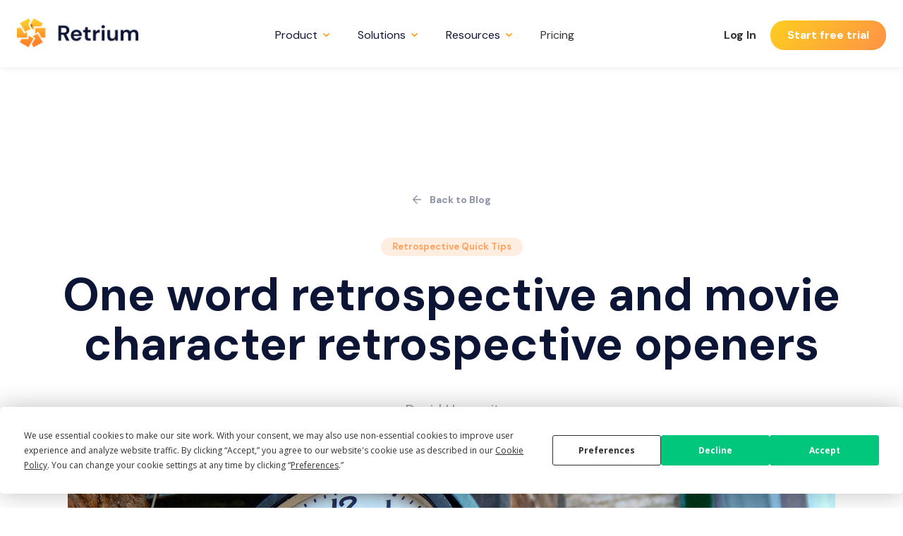

--- FILE ---
content_type: text/html
request_url: https://www.retrium.com/blog/how-to-nail-the-first-30-seconds-of-your-retrospective
body_size: 10427
content:
<!DOCTYPE html><!-- Last Published: Thu Jul 17 2025 15:39:38 GMT+0000 (Coordinated Universal Time) --><html data-wf-domain="www.retrium.com" data-wf-page="63e258ae2816cd0613e0dc69" data-wf-site="5e31ea2e5be31e39206629a4" lang="en" data-wf-collection="63e258ae2816cd18e7e0dba6" data-wf-item-slug="how-to-nail-the-first-30-seconds-of-your-retrospective"><head><meta charset="utf-8"/><title>One word retrospective and movie character retrospective openers</title><meta content="" name="description"/><meta content="One word retrospective and movie character retrospective openers" property="og:title"/><meta content="" property="og:description"/><meta content="https://cdn.prod.website-files.com/5e31ea2e5be31e634f6629c8/5e31ea2e5be31e523c662ceb_5e2484199b89b6e9ff3efbda_photo-1416960513043-95d3e6da2ce8.jpeg" property="og:image"/><meta content="One word retrospective and movie character retrospective openers" property="twitter:title"/><meta content="" property="twitter:description"/><meta content="https://cdn.prod.website-files.com/5e31ea2e5be31e634f6629c8/5e31ea2e5be31e523c662ceb_5e2484199b89b6e9ff3efbda_photo-1416960513043-95d3e6da2ce8.jpeg" property="twitter:image"/><meta property="og:type" content="website"/><meta content="summary_large_image" name="twitter:card"/><meta content="width=device-width, initial-scale=1" name="viewport"/><link href="https://cdn.prod.website-files.com/5e31ea2e5be31e39206629a4/css/retrium.shared.ea72515ba.min.css" rel="stylesheet" type="text/css"/><link href="https://fonts.googleapis.com" rel="preconnect"/><link href="https://fonts.gstatic.com" rel="preconnect" crossorigin="anonymous"/><script src="https://ajax.googleapis.com/ajax/libs/webfont/1.6.26/webfont.js" type="text/javascript"></script><script type="text/javascript">WebFont.load({  google: {    families: ["Open Sans:300,300italic,400,400italic,600,600italic,700,700italic,800,800italic","DM Sans:regular,700"]  }});</script><script type="text/javascript">!function(o,c){var n=c.documentElement,t=" w-mod-";n.className+=t+"js",("ontouchstart"in o||o.DocumentTouch&&c instanceof DocumentTouch)&&(n.className+=t+"touch")}(window,document);</script><link href="https://cdn.prod.website-files.com/5e31ea2e5be31e39206629a4/5e3a158f25634adfea6be707_Isotype_1.png" rel="shortcut icon" type="image/x-icon"/><link href="https://cdn.prod.website-files.com/5e31ea2e5be31e39206629a4/5e3a158d25634ae73f6be706_Isotype_4.png" rel="apple-touch-icon"/><link href="https://www.retrium.com/blog/how-to-nail-the-first-30-seconds-of-your-retrospective" rel="canonical"/><script type="text/javascript">!function(f,b,e,v,n,t,s){if(f.fbq)return;n=f.fbq=function(){n.callMethod?n.callMethod.apply(n,arguments):n.queue.push(arguments)};if(!f._fbq)f._fbq=n;n.push=n;n.loaded=!0;n.version='2.0';n.agent='plwebflow';n.queue=[];t=b.createElement(e);t.async=!0;t.src=v;s=b.getElementsByTagName(e)[0];s.parentNode.insertBefore(t,s)}(window,document,'script','https://connect.facebook.net/en_US/fbevents.js');fbq('init', '795403080981769');fbq('track', 'PageView');</script><script
  type="text/javascript"
  src="https://app.termly.io/embed.min.js"
  data-auto-block="off"
  data-website-uuid="4d9aa68c-8722-4b34-b477-86e7c13fc452"
  >
</script>

<!-- Facebook Pixel Code -->
<script>
!function(f,b,e,v,n,t,s)
{if(f.fbq)return;n=f.fbq=function(){n.callMethod?
n.callMethod.apply(n,arguments):n.queue.push(arguments)};
if(!f._fbq)f._fbq=n;n.push=n;n.loaded=!0;n.version='2.0';
n.queue=[];t=b.createElement(e);t.async=!0;
t.src=v;s=b.getElementsByTagName(e)[0];
s.parentNode.insertBefore(t,s)}(window, document,'script',
'https://connect.facebook.net/en_US/fbevents.js');
fbq('init', '795403080981769');
fbq('track', 'PageView');
</script>
<noscript><img height="1" width="1" style="display:none"
src="https://www.facebook.com/tr?id=795403080981769&ev=PageView&noscript=1"
/></noscript>
<!-- End Facebook Pixel Code -->


<!-- Quora Pixel Code (JS Helper) -->
<script>
!function(q,e,v,n,t,s){if(q.qp) return; n=q.qp=function(){n.qp?n.qp.apply(n,arguments):n.queue.push(arguments);}; n.queue=[];t=document.createElement(e);t.async=!0;t.src=v; s=document.getElementsByTagName(e)[0]; s.parentNode.insertBefore(t,s);}(window, 'script', 'https://a.quora.com/qevents.js');
qp('init', '825137caac874e04b9c300f43f80d4d0');
qp('track', 'ViewContent');
</script>
<noscript><img height="1" width="1" style="display:none" src="https://q.quora.com/_/ad/825137caac874e04b9c300f43f80d4d0/pixel?tag=ViewContent&noscript=1"/></noscript>
<!-- End of Quora Pixel Code -->

<script type="text/javascript" src="https://app.retrium.com/retrium-marketing.js"></script>




<!-- Google Tag Manager -->
<script>(function(w,d,s,l,i){w[l]=w[l]||[];w[l].push({'gtm.start':
new Date().getTime(),event:'gtm.js'});var f=d.getElementsByTagName(s)[0],
j=d.createElement(s),dl=l!='dataLayer'?'&l='+l:'';j.async=true;j.src=
'https://www.googletagmanager.com/gtm.js?id='+i+dl;f.parentNode.insertBefore(j,f);
})(window,document,'script','dataLayer','GTM-5B6LBVC');</script>
<!-- End Google Tag Manager -->




<script type="text/javascript">var _iub = _iub || {}; _iub.cons_instructions = _iub.cons_instructions || []; _iub.cons_instructions.push(["init", {api_key: "s91qANVe8W1yLlisniZLYpPvkxrTnrbi"}]);</script><script type="text/javascript" src="https://cdn.iubenda.com/cons/iubenda_cons.js" async></script>

<!-- Start VWO Async SmartCode -->
<link rel="preconnect" href="https://dev.visualwebsiteoptimizer.com" />
<script type='text/javascript' id='vwoCode'>
window._vwo_code=window._vwo_code || (function() {
var account_id=488015,
version = 1.5,
settings_tolerance=2000,
library_tolerance=2500,
use_existing_jquery=false,
is_spa=1,
hide_element='body',
hide_element_style = 'opacity:0 !important;filter:alpha(opacity=0) !important;background:none !important',
/* DO NOT EDIT BELOW THIS LINE */
f=false,w=window,d=document,vwoCodeEl=d.querySelector('#vwoCode'),code={use_existing_jquery:function(){return use_existing_jquery},library_tolerance:function(){return library_tolerance},hide_element_style:function(){return'{'+hide_element_style+'}'},finish:function(){if(!f){f=true;var e=d.getElementById('_vis_opt_path_hides');if(e)e.parentNode.removeChild(e)}},finished:function(){return f},load:function(e){var t=d.createElement('script');t.fetchPriority='high';t.src=e;t.type='text/javascript';t.onerror=function(){_vwo_code.finish()};d.getElementsByTagName('head')[0].appendChild(t)},getVersion:function(){return version},getMatchedCookies:function(e){var t=[];if(document.cookie){t=document.cookie.match(e)||[]}return t},getCombinationCookie:function(){var e=code.getMatchedCookies(/(?:^|;)\s?(_vis_opt_exp_\d+_combi=[^;$]*)/gi);e=e.map(function(e){try{var t=decodeURIComponent(e);if(!/_vis_opt_exp_\d+_combi=(?:\d+,?)+\s*$/.test(t)){return''}return t}catch(e){return''}});var i=[];e.forEach(function(e){var t=e.match(/([\d,]+)/g);t&&i.push(t.join('-'))});return i.join('|')},init:function(){if(d.URL.indexOf('__vwo_disable__')>-1)return;w.settings_timer=setTimeout(function(){_vwo_code.finish()},settings_tolerance);var e=d.currentScript,t=d.createElement('style'),i=e&&!e.async?hide_element?hide_element+'{'+hide_element_style+'}':'':code.lA=1,n=d.getElementsByTagName('head')[0];t.setAttribute('id','_vis_opt_path_hides');vwoCodeEl&&t.setAttribute('nonce',vwoCodeEl.nonce);t.setAttribute('type','text/css');if(t.styleSheet)t.styleSheet.cssText=i;else t.appendChild(d.createTextNode(i));n.appendChild(t);var o=this.getCombinationCookie();this.load('https://dev.visualwebsiteoptimizer.com/j.php?a='+account_id+'&u='+encodeURIComponent(d.URL)+'&f='+ +is_spa+'&vn='+version+(o?'&c='+o:''));return settings_timer}};w._vwo_settings_timer = code.init();return code;}());
</script>
<!-- End VWO Async SmartCode --><script type='text/javascript' src='https://platform-api.sharethis.com/js/sharethis.js#property=5ea50521e3a49d0012076053&product=sticky-share-buttons&cms=unknown' async='async'></script>

<time datetime="Apr 30, 2021"> </time> 
<script type="text/javascript">window.__WEBFLOW_CURRENCY_SETTINGS = {"currencyCode":"USD","symbol":"$","decimal":".","fractionDigits":2,"group":",","template":"{{wf {\"path\":\"symbol\",\"type\":\"PlainText\"} }} {{wf {\"path\":\"amount\",\"type\":\"CommercePrice\"} }} {{wf {\"path\":\"currencyCode\",\"type\":\"PlainText\"} }}","hideDecimalForWholeNumbers":false};</script></head><body class="c-body"><div class="w-embed w-script"><style>
body {
  -webkit-font-smoothing: antialiased;
  -moz-osx-font-smoothing: grayscale;
}


.c-dropdownmask {
pointer-events: none;
}

.iubenda-tp-btn[data-tp-float][data-tp-float=bottom-right], .iubenda-tp-btn[data-tp-float][data-tp-float=top-right] {
  left: 0 !important;
    right: auto !important; 
    }


</style>

<script src="https://www.googleoptimize.com/optimize.js?id=OPT-NMNXTK8"></script></div><div class="c-header"><div class="c-hello-bar"><div class="c-hello-wrapper"><img src="https://cdn.prod.website-files.com/5e31ea2e5be31e39206629a4/5f285636d0c31f4d0e6c2b70_Ellipse%20101.png" width="12" alt="" class="image-4"/><a href="https://angel.co/company/retrium/jobs/854780-senior-software-engineer-remote-us" target="_blank" class="c-bar-link w-inline-block"><div class="c-bar-text">We&#x27;re hiring! If you&#x27;re a software engineer &amp; looking for your next move, check us out</div></a></div></div><div class="c-dropdownmask"></div><div class="c-container nav"><div class="c-nav"><a href="/" class="w-inline-block"><img src="https://cdn.prod.website-files.com/5e31ea2e5be31e39206629a4/5e31ea2e5be31e7974662afd_Logo-Retrium%402x.png" width="174" alt="" class="c-sitelogo"/></a><div data-w-id="753b8744-99e5-6364-ee78-8a915cf98634" class="c-mobileburger"><img src="https://cdn.prod.website-files.com/5e31ea2e5be31e39206629a4/5e31ea2e5be31ee0b6662a99_mobile-menu.png" width="47" alt="" class="c-burger"/></div><div class="c-menu"><div data-w-id="9ad8b391-928e-ac34-ab73-c19aeef976e8" class="c-dropddown"><div class="c-dropdowntoggle w-clearfix"><div class="c-textxxs-regular menu">Product</div><img src="https://cdn.prod.website-files.com/5e31ea2e5be31e39206629a4/5e31ea2e5be31e46656629cb_arrow-down.svg" alt="" class="c-dropdownarrow mobile"/></div><div class="c-dropdowlist first"><div class="c-container"><div class="w-row"><div class="c-menudropdowncolumn w-clearfix w-col w-col-6"><h5 class="c-textxxs bold">Retrospective Techniques</h5><div class="c-divider menu"></div><div class="w-row"><div class="w-col w-col-6"><ul role="list" class="c-dropdownlist features"><li class="c-listitem"><a data-scroll="middle" href="/retrospective-techniques/start-stop-continue" class="c-link menu icon w-inline-block w-clearfix"><img src="https://cdn.prod.website-files.com/5e31ea2e5be31e39206629a4/5f34263f36a27c04581dd097_traffic-light.png" width="24" alt="" class="c-icon"/><h5 class="c-textxxs">Start, Stop, Continue</h5></a></li><li class="c-listitem"><a href="/retrospective-techniques/whatwentwell-whatdidntgowell" class="c-link menu icon w-inline-block w-clearfix"><img src="https://cdn.prod.website-files.com/5e31ea2e5be31e39206629a4/5f35b1857dc3ec21365ea0d8_Went-Well.png" width="24" alt="" class="c-icon"/><h5 class="c-textxxs">What Went Well</h5></a></li></ul></div><div class="w-col w-col-6"><ul role="list" class="c-dropdownlist only"><li class="c-listitem"><a href="/retrospective-techniques/mad-sad-glad" class="c-link menu icon w-inline-block w-clearfix"><img src="https://cdn.prod.website-files.com/5e31ea2e5be31e39206629a4/5f3179803b89f9306d3903fe_Mad-Sad.png" width="24" alt="" class="c-icon"/><h5 class="c-textxxs">Mad Sad Glad</h5></a></li><li class="c-listitem"><a href="/retrospective-techniques/lean-coffee" class="c-link menu icon w-inline-block w-clearfix"><img src="https://cdn.prod.website-files.com/5e31ea2e5be31e39206629a4/5f35bd0491336fce888b8c2a_coffee.png" width="24" alt="" class="c-icon"/><h5 class="c-textxxs">Lean Coffee™</h5></a></li></ul></div></div><a href="/retrospective-techniques" class="c-link viewall w-inline-block w-clearfix"><p class="c-m0">View All</p><img src="https://cdn.prod.website-files.com/5e31ea2e5be31e39206629a4/5e31ea2e5be31e1685662ab2_arrow.png" width="9" alt="" class="c-icon right"/></a></div><div class="w-clearfix w-col w-col-6"><h5 class="c-textxxs bold">Features</h5><div class="c-divider menu"></div><div class="w-row"><div class="w-col w-col-6"><ul role="list" class="c-dropdownlist features"><li class="c-listitem"><a href="/features/guided-facilitation" class="c-link menu icon w-inline-block w-clearfix"><img src="https://cdn.prod.website-files.com/5e31ea2e5be31e39206629a4/5e31ea2e5be31e1836662ab1_task.png" width="24" alt="" class="c-icon"/><h5 class="c-textxxs">Guided Facilitation</h5></a></li><li class="c-listitem"><a href="/features/retrospective-history" class="c-link menu icon w-inline-block w-clearfix"><img src="https://cdn.prod.website-files.com/5e31ea2e5be31e39206629a4/5e31ea2e5be31e3898662aae_rss.png" width="24" alt="" class="c-icon"/><h5 class="c-textxxs">Retrospective History</h5></a></li></ul></div><div class="w-col w-col-6"><ul role="list" class="c-dropdownlist only"><li class="c-listitem"><a href="/features/action-items" class="c-link menu icon w-inline-block w-clearfix"><img src="https://cdn.prod.website-files.com/5e31ea2e5be31e39206629a4/5e31ea2e5be31e49de662aaf_smile.png" width="24" alt="" class="c-icon"/><h5 class="c-textxxs">Action Plans</h5></a></li><li id="integrations-nav-link" class="c-listitem"><a href="/integrations" class="link-block c-link w-inline-block w-clearfix"><img src="https://cdn.prod.website-files.com/5e31ea2e5be31e39206629a4/5e31ea2e5be31e0d57662aad_settings.png" loading="lazy" width="24" alt="" class="c-icon"/><h5 class="c-textxxs">Integrations</h5></a></li></ul></div></div></div></div></div></div></div><div data-w-id="2feaf96a-8d39-92fc-791f-d6c8ad4f9e95" class="c-dropddown"><div class="c-dropdowntoggle w-clearfix"><div class="c-textxxs-regular menu">Solutions</div><img src="https://cdn.prod.website-files.com/5e31ea2e5be31e39206629a4/5e31ea2e5be31e46656629cb_arrow-down.svg" alt="" class="c-dropdownarrow mobile"/></div><div class="c-dropdowlist second"><div class="c-container"><div class="w-row"><div class="c-menudropdowncolumn w-clearfix w-col w-col-6"><h5 class="c-textxxs bold">By Team and Department</h5><div class="c-divider menu"></div><div class="c-columnflex"><ul role="list" class="c-dropdownlist"><li class="c-listitem"><a href="/solutions/agile-marketing" class="c-link menu icon w-inline-block w-clearfix"><img src="https://cdn.prod.website-files.com/5e31ea2e5be31e39206629a4/639cba9fead5bf4ae967a2e0_Marketing.png" width="24" alt="" class="c-icon"/><h5 class="c-textxxs">Marketing</h5></a></li><li class="c-listitem"><a href="/solutions/agile-sales" class="c-link menu icon w-inline-block w-clearfix"><img src="https://cdn.prod.website-files.com/5e31ea2e5be31e39206629a4/639cd948983578e78fd021b4_Group-1.png" width="24" alt="" class="c-icon"/><h5 class="c-textxxs">Sales </h5></a></li></ul><ul role="list" class="c-dropdownlist"><li class="c-listitem"><a href="/solutions/agile-hr" class="c-link menu icon w-inline-block w-clearfix"><img src="https://cdn.prod.website-files.com/5e31ea2e5be31e39206629a4/639cd92dcaead8250f8b4665_hr.png" width="24" alt="" class="c-icon"/><h5 class="c-textxxs">Human Resources (HR)</h5></a></li><li class="c-listitem"><a href="https://www.retrium.com/solutions/solutions-agile-teams#Agile-finance" class="c-link menu icon w-inline-block w-clearfix"><img src="https://cdn.prod.website-files.com/5e31ea2e5be31e39206629a4/639cd93dcaead81dc68b46f3_Group.png" width="24" alt="" class="c-icon"/><h5 class="c-textxxs">Finance</h5></a></li></ul></div><a href="/solutions/solutions-agile-teams" class="c-link viewall w-inline-block w-clearfix"><p class="c-m0">View All</p><img src="https://cdn.prod.website-files.com/5e31ea2e5be31e39206629a4/5e31ea2e5be31e1685662ab2_arrow.png" width="9" alt="" class="c-icon right"/></a></div><div class="w-clearfix w-col w-col-6"><h5 class="c-textxxs bold">By Topic</h5><div class="c-divider menu"></div><div class="c-columnflex"><ul role="list" class="c-dropdownlist"><li class="c-listitem"><a href="/solutions-agile/improve-facilitation-skills" class="c-link menu icon w-inline-block w-clearfix"><img src="https://cdn.prod.website-files.com/5e31ea2e5be31e39206629a4/5f3728e2db92ee9a96b5c3d5_Starfish.png" width="24" alt="" class="c-icon"/><h5 class="c-textxxs">Improve Facilitation Skills</h5></a></li><li class="c-listitem"><a href="/solutions-agile/increase-agile-team-productivity" class="c-link menu icon w-inline-block w-clearfix"><img src="https://cdn.prod.website-files.com/5e31ea2e5be31e39206629a4/5e31ea2e5be31e3898662aae_rss.png" width="24" alt="" class="c-icon"/><h5 class="c-textxxs">Increase Agile Team Productivity </h5></a></li></ul><ul role="list" class="c-dropdownlist"><li class="c-listitem"><a href="/solutions-agile/building-team-culture" class="c-link menu icon w-inline-block w-clearfix"><img src="https://cdn.prod.website-files.com/5e31ea2e5be31e39206629a4/5e31ea2e5be31e3c3a662ab0_Team.png" width="24" alt="" class="c-icon"/><h5 class="c-textxxs">Building team Culture</h5></a></li><li class="c-listitem"><a href="/solutions-agile/an-agilist-guide-to-the-return-to-office" class="c-link menu icon w-inline-block w-clearfix"><img src="https://cdn.prod.website-files.com/5e31ea2e5be31e39206629a4/6266a6c3bb72ec45f4f85f27_office.svg" width="24" alt="" class="c-icon"/><h5 class="c-textxxs">Remote and Hybrid Work</h5></a></li></ul></div></div></div></div></div></div><div data-w-id="3d4f5f2f-e73f-24b9-8d4f-d0f692053ca3" class="c-dropddown"><div class="c-dropdowntoggle w-clearfix"><div class="c-textxxs-regular menu">Resources</div><img src="https://cdn.prod.website-files.com/5e31ea2e5be31e39206629a4/5e31ea2e5be31e46656629cb_arrow-down.svg" alt="" class="c-dropdownarrow mobile"/></div><div class="c-dropdowlist third"><div class="c-container"><div class="w-row"><div class="c-menudropdowncolumn w-clearfix w-col w-col-7"><h5 class="c-textxxs bold">Resources</h5><div class="c-divider menu"></div><div class="w-row"><div class="w-col w-col-6"><a href="/academy" target="_blank" class="c-dropdowncategorytitle academy w-inline-block w-clearfix"><img src="https://cdn.prod.website-files.com/5e31ea2e5be31e39206629a4/5e3a0c6715e7ea88e048f7b2_academy%402x.png" width="24" alt="" class="c-icon"/><h5 class="c-textxxs">The Ultimate Guide to Agile Retrospectives</h5></a><a href="/blog" target="_blank" class="c-dropdowncategorytitle academy w-inline-block w-clearfix"><img src="https://cdn.prod.website-files.com/5e31ea2e5be31e39206629a4/5e31ea2e5be31e17e1662aa2_Book.png" width="24" alt="" class="c-icon"/><h5 class="c-textxxs">Blog</h5></a></div><div class="w-col w-col-6"><ul role="list" class="c-dropdownlist resources"><li class="c-listitem blog"><a href="/retrohotseat" class="c-dropdowncategorytitle blog w-inline-block w-clearfix"><img src="https://cdn.prod.website-files.com/5e31ea2e5be31e39206629a4/5f7220cffa8faa0b1a697280_Fire-Alt-Solid%201.png" width="24" alt="" class="c-icon"/><h5 class="c-textxxs">Retrospective Hot Seat</h5></a></li><li class="c-listitem"><a href="/customers" target="_blank" class="c-link menu icon w-inline-block w-clearfix"><img src="https://cdn.prod.website-files.com/5e31ea2e5be31e39206629a4/5e31ea2e5be31e5f3f662aa5_Goal-Mountain.png" width="24" alt="Goal" class="c-icon"/><h5 class="c-textxxs">Customer Stories</h5></a></li><li class="c-listitem"><a href="/agile-round-up" target="_blank" class="c-link menu icon w-inline-block w-clearfix"><img src="https://cdn.prod.website-files.com/5e31ea2e5be31e39206629a4/5e31ea2e5be31ed4c2662aa3_Bookmark.png" width="24" alt="" class="c-icon"/><h5 class="c-textxxs">Agile Roundup</h5></a></li></ul></div></div></div><div class="w-clearfix w-col w-col-5"><h5 class="c-textxxs bold">Help</h5><div class="c-divider menu"></div><ul role="list" class="c-dropdownlist"><li class="c-listitem"><a href="https://support.retrium.com/" target="_blank" class="c-link menu icon w-inline-block w-clearfix"><img src="https://cdn.prod.website-files.com/5e31ea2e5be31e39206629a4/5e31ea2e5be31ecb98662aa4_documentation.png" width="24" alt="" class="c-icon"/><h5 class="c-textxxs">Help Center</h5></a></li><li class="c-listitem"><a href="/help" class="c-link menu icon w-inline-block w-clearfix"><img src="https://cdn.prod.website-files.com/5e31ea2e5be31e39206629a4/5e31ea2e5be31e5efb662aa6_Message.png" width="24" alt="" class="c-icon"/><h5 class="c-textxxs">Contact Us</h5></a></li></ul></div></div></div></div></div><a href="/pricing" class="c-menulink w-inline-block w-clearfix"><p class="c-textxxs-regular menu">Pricing</p></a></div><div class="c-navcta"><a href="https://app.retrium.com/" class="c-menulink bold w-inline-block w-clearfix"><p class="c-textxxs-regular menu">Log In</p></a><a href="https://app.retrium.com/welcome" class="c-button">Start free trial</a></div></div></div></div><div class="c-mobilemenu"><div class="c-mobiledropdownscontainer"><div class="c-mobiledropdown"><div data-w-id="fa207584-82e0-e4f2-0d37-f429eec8e223" class="c-mobiledropdowntrigger"><div class="c-mobiledropdowntriggercont w-clearfix"><div class="c-textxxs-regular menu">Product</div><img src="https://cdn.prod.website-files.com/5e31ea2e5be31e39206629a4/5e31ea2e5be31e46656629cb_arrow-down.svg" alt="" class="c-dropdownarrow"/></div></div><div class="c-mobiledropdowncontent _1 w-clearfix"><h5 class="c-textxxs bold mobilenav">Retrospective Techniques</h5><div class="c-divider menu mobile"></div><div class="w-row"><div class="w-col w-col-6"><ul role="list" class="c-dropdownlist features"><li class="c-listitem"><a data-scroll="middle" href="/retrospective-techniques/start-stop-continue" class="c-link menu icon w-inline-block w-clearfix"><img src="https://cdn.prod.website-files.com/5e31ea2e5be31e39206629a4/5f34263f36a27c04581dd097_traffic-light.png" width="24" alt="" class="c-icon"/><h5 class="c-textxxs">Start, Stop, Continue</h5></a></li><li class="c-listitem"><a href="/retrospective-techniques/whatwentwell-whatdidntgowell" class="c-link menu icon w-inline-block w-clearfix"><img src="https://cdn.prod.website-files.com/5e31ea2e5be31e39206629a4/5f35b1857dc3ec21365ea0d8_Went-Well.png" width="24" alt="" class="c-icon"/><h5 class="c-textxxs">What Went Well</h5></a></li></ul></div><div class="w-col w-col-6"><ul role="list" class="c-dropdownlist only"><li class="c-listitem"><a href="/retrospective-techniques/mad-sad-glad" class="c-link menu icon w-inline-block w-clearfix"><img src="https://cdn.prod.website-files.com/5e31ea2e5be31e39206629a4/5f3179803b89f9306d3903fe_Mad-Sad.png" width="24" alt="" class="c-icon"/><h5 class="c-textxxs">Mad, Sad, Glad</h5></a></li><li class="c-listitem"><a href="/retrospective-techniques/lean-coffee" class="c-link menu icon w-inline-block w-clearfix"><img src="https://cdn.prod.website-files.com/5e31ea2e5be31e39206629a4/5f35bd0491336fce888b8c2a_coffee.png" width="24" alt="" class="c-icon"/><h5 class="c-textxxs">Lean Coffee™</h5></a></li></ul></div></div><a href="/retrospective-techniques" class="c-link viewall w-inline-block w-clearfix"><p class="c-m0">View All</p><img src="https://cdn.prod.website-files.com/5e31ea2e5be31e39206629a4/5e31ea2e5be31e1685662ab2_arrow.png" width="9" alt="" class="c-icon right"/></a><h5 class="c-textxxs bold mobilenav">Features</h5><div class="c-divider menu mobile"></div><div class="w-row"><div class="c-p0 w-col w-col-6 w-col-small-6"><a href="/features/custom-retrospectives" class="c-link menu icon mobile w-inline-block w-clearfix"><img src="https://cdn.prod.website-files.com/5e31ea2e5be31e39206629a4/5e31ea2e5be31e3c3a662ab0_Team.png" width="24" alt="" class="c-icon"/><h5 class="c-textxxs">Create Your Own Format</h5></a><a href="/features/guided-facilitation" class="c-link menu icon mobile w-inline-block w-clearfix"><img src="https://cdn.prod.website-files.com/5e31ea2e5be31e39206629a4/5e31ea2e5be31e1836662ab1_task.png" width="24" alt="" class="c-icon"/><h5 class="c-textxxs">Guided Facilitation</h5></a></div><div class="c-p0 w-col w-col-6 w-col-small-6"><a href="/features/action-items" class="c-link menu icon mobile w-inline-block w-clearfix"><img src="https://cdn.prod.website-files.com/5e31ea2e5be31e39206629a4/5e31ea2e5be31e49de662aaf_smile.png" width="24" alt="" class="c-icon"/><h5 class="c-textxxs">Action Plans</h5></a><a href="/features/retrospective-history" class="c-link menu icon w-inline-block w-clearfix"><img src="https://cdn.prod.website-files.com/5e31ea2e5be31e39206629a4/5e31ea2e5be31e3898662aae_rss.png" width="24" alt="" class="c-icon"/><h5 class="c-textxxs">Retrospective History</h5></a></div></div><a href="/features" class="c-link viewall w-inline-block w-clearfix"><p class="c-m0">View All</p><img src="https://cdn.prod.website-files.com/5e31ea2e5be31e39206629a4/5e31ea2e5be31e1685662ab2_arrow.png" width="9" alt="" class="c-icon right"/></a></div></div><div class="c-mobiledropdown _2"><div data-w-id="fa207584-82e0-e4f2-0d37-f429eec8e22b" class="c-mobiledropdowntrigger"><div class="c-mobiledropdowntriggercont w-clearfix"><div class="c-textxxs-regular menu">Solutions</div><img src="https://cdn.prod.website-files.com/5e31ea2e5be31e39206629a4/5e31ea2e5be31e46656629cb_arrow-down.svg" alt="" class="c-dropdownarrow"/></div></div><div class="c-mobiledropdowncontent _2"><div class="w-row"><div class="c-p0 w-clearfix w-col w-col-6 w-col-small-6"><h5 class="c-textxxs bold mobilenav">By Role</h5><div class="c-divider menu mobile"></div><div class="w-dyn-list"><div role="list" class="w-dyn-items"><div role="listitem" class="w-dyn-item"><a href="/solutions-agile-roles/scrummaster" class="c-link menu icon mobile w-inline-block w-clearfix"><img width="24" alt="" src="https://cdn.prod.website-files.com/5e31ea2e5be31e634f6629c8/5e31ea2e5be31e70d9662d60_settings.png" class="c-icon"/><h5 class="c-textxxs">Scrum Master</h5></a></div><div role="listitem" class="w-dyn-item"><a href="/solutions-agile-roles/software-engineer" class="c-link menu icon mobile w-inline-block w-clearfix"><img width="24" alt="" src="https://cdn.prod.website-files.com/5e31ea2e5be31e634f6629c8/5e31ea2e5be31e0f1b662d61_code.png" class="c-icon"/><h5 class="c-textxxs">Engineer</h5></a></div><div role="listitem" class="w-dyn-item"><a href="/solutions-agile-roles/agile-coach" class="c-link menu icon mobile w-inline-block w-clearfix"><img width="24" alt="" src="https://cdn.prod.website-files.com/5e31ea2e5be31e634f6629c8/5e31ea2e5be31e555b662d62_users.png" class="c-icon"/><h5 class="c-textxxs">Agile Coach</h5></a></div><div role="listitem" class="w-dyn-item"><a href="/solutions-agile-roles/manager" class="c-link menu icon mobile w-inline-block w-clearfix"><img width="24" alt="" src="https://cdn.prod.website-files.com/5e31ea2e5be31e634f6629c8/5e31ea2e5be31ebf94662d5f_briefcase.png" class="c-icon"/><h5 class="c-textxxs">Manager</h5></a></div></div></div></div><div class="c-p0 w-clearfix w-col w-col-6 w-col-small-6"><h5 class="c-textxxs bold mobilenav second">By Topic</h5><div class="c-divider menu mobile"></div><a href="/solutions-agile/building-team-culture" class="c-link menu icon w-inline-block w-clearfix"><img src="https://cdn.prod.website-files.com/5e31ea2e5be31e39206629a4/5e31ea2e5be31e3c3a662ab0_Team.png" width="24" alt="" class="c-icon"/><h5 class="c-textxxs">Building team Culture</h5></a><a href="/solutions-agile/increase-agile-team-productivity" class="c-link menu icon w-inline-block w-clearfix"><img src="https://cdn.prod.website-files.com/5e31ea2e5be31e39206629a4/5e31ea2e5be31e3898662aae_rss.png" width="24" alt="" class="c-icon"/><h5 class="c-textxxs">Increase Agile Team Productivity </h5></a><a href="/solutions-agile/improve-facilitation-skills" class="c-link menu icon w-inline-block w-clearfix"><img src="https://cdn.prod.website-files.com/5e31ea2e5be31e39206629a4/5f3728e2db92ee9a96b5c3d5_Starfish.png" width="24" alt="" class="c-icon"/><h5 class="c-textxxs">Improve Facilitation Skills</h5></a><a href="/solutions-agile/an-agilist-guide-to-the-return-to-office" class="c-link menu icon w-inline-block w-clearfix"><img src="https://cdn.prod.website-files.com/5e31ea2e5be31e39206629a4/6266a6c3bb72ec45f4f85f27_office.svg" width="24" alt="" class="c-icon"/><h5 class="c-textxxs">Remote and Hybrid Work</h5></a></div></div></div></div><div class="c-mobiledropdown"><div data-w-id="fa207584-82e0-e4f2-0d37-f429eec8e235" class="c-mobiledropdowntrigger"><div class="c-mobiledropdowntriggercont w-clearfix"><div class="c-textxxs-regular menu">Resources</div><img src="https://cdn.prod.website-files.com/5e31ea2e5be31e39206629a4/5e31ea2e5be31e46656629cb_arrow-down.svg" alt="" class="c-dropdownarrow"/></div></div><div class="c-mobiledropdowncontent _3"><div class="w-row"><div class="c-menudropdowncolumn w-clearfix w-col w-col-7 w-col-stack"><h5 class="c-textxxs bold">Resources</h5><div class="c-divider menu mobile"></div><div class="w-row"><div class="w-col w-col-6"><a href="/academy" target="_blank" class="c-dropdowncategorytitle academy w-inline-block w-clearfix"><img src="https://cdn.prod.website-files.com/5e31ea2e5be31e39206629a4/5e3a0c6715e7ea88e048f7b2_academy%402x.png" width="24" alt="" class="c-icon"/><h5 class="c-textxxs">The Ultimate Guide to <br/>Agile Retrospectives</h5></a><a href="/blog" target="_blank" class="c-dropdowncategorytitle academy w-inline-block w-clearfix"><img src="https://cdn.prod.website-files.com/5e31ea2e5be31e39206629a4/5e31ea2e5be31e17e1662aa2_Book.png" width="24" alt="" class="c-icon"/><h5 class="c-textxxs">Blog</h5></a><a href="/agile-round-up" target="_blank" class="c-dropdowncategorytitle academy w-inline-block w-clearfix"><img src="https://cdn.prod.website-files.com/5e31ea2e5be31e39206629a4/5e31ea2e5be31ed4c2662aa3_Bookmark.png" width="24" alt="" class="c-icon"/><h5 class="c-textxxs">Agile Roundup</h5></a></div><div class="w-col w-col-6"><ul role="list" class="c-dropdownlist resources"><li class="c-listitem blog"><a href="/retrohotseat" class="c-dropdowncategorytitle blog w-inline-block w-clearfix"><img src="https://cdn.prod.website-files.com/5e31ea2e5be31e39206629a4/5f7220cffa8faa0b1a697280_Fire-Alt-Solid%201.png" width="24" alt="" class="c-icon"/><h5 class="c-textxxs">Retrospective Hot Seat</h5></a></li><li class="c-listitem"><a href="/customers" target="_blank" class="c-link menu icon w-inline-block w-clearfix"><img src="https://cdn.prod.website-files.com/5e31ea2e5be31e39206629a4/5e31ea2e5be31e5f3f662aa5_Goal-Mountain.png" width="24" alt="Goal" class="c-icon"/><h5 class="c-textxxs">Customer Stories</h5></a></li></ul></div></div></div><div class="w-clearfix w-col w-col-5 w-col-stack"><h5 class="c-textxxs bold">Help</h5><div class="c-divider menu mobile"></div><ul role="list" class="c-dropdownlist"><li class="c-listitem"><a href="https://support.retrium.com/" target="_blank" class="c-link menu icon w-inline-block w-clearfix"><img src="https://cdn.prod.website-files.com/5e31ea2e5be31e39206629a4/5e31ea2e5be31ecb98662aa4_documentation.png" width="24" alt="" class="c-icon"/><h5 class="c-textxxs">Help Center</h5></a></li><li class="c-listitem"><a href="/help" class="c-link menu icon w-inline-block w-clearfix"><img src="https://cdn.prod.website-files.com/5e31ea2e5be31e39206629a4/5e31ea2e5be31e5efb662aa6_Message.png" width="24" alt="" class="c-icon"/><h5 class="c-textxxs">Contact Us</h5></a></li></ul></div></div></div></div><a href="/pricing" class="c-menulinkmobile w-inline-block w-clearfix"><p class="c-textxxs-regular menu">Pricing</p></a></div><div class="c-menu"></div><div class="c-navcta mobile"><a href="https://app.retrium.com/" class="c-menulink bold w-inline-block w-clearfix"><p class="c-textxxs-regular menu login">Log In</p></a><a href="https://app.retrium.com/welcome" class="c-button mobilemenu">Start free trial</a></div></div><div class="c-articlehero"><div class="c-container"><a href="/blog" class="c-back w-inline-block"><img src="https://cdn.prod.website-files.com/5e31ea2e5be31e39206629a4/5e31ea2e5be31e2abc662afb_arrow.png" width="12" alt="" class="c-icon"/><p class="c-m0">Back to Blog</p></a><p class="c-categorytag">Retrospective Quick Tips</p><div class="c-multipletags article w-condition-invisible"><div class="w-dyn-list"><div class="c-empycategories w-dyn-empty"><div>No items found.</div></div></div></div><h1 class="c-textxxxl">One word retrospective and movie character retrospective openers</h1><div class="c-author"><div style="background-image:none" class="c-authoravatar w-condition-invisible"></div><p class="c-authorname">David Horowitz</p></div></div></div><div style="background-image:none" class="c-articlecover w-condition-invisible"></div><div style="background-image:url(&quot;https://cdn.prod.website-files.com/5e31ea2e5be31e634f6629c8/5e31ea2e5be31e523c662ceb_5e2484199b89b6e9ff3efbda_photo-1416960513043-95d3e6da2ce8.jpeg&quot;)" class="c-articlecover"></div><div class="c-section"><div class="c-container blogbody"><div class="c-articlesticky"><div class="c-blogresources"><div class="c-categoriestitleresources"><img src="https://cdn.prod.website-files.com/5e31ea2e5be31e39206629a4/5e31ea2e5be31e55c5662a68_Book.png" width="24" alt=""/><p class="c-categoriestitletext">Resources</p></div><a href="/blog" class="c-menulink resources w-inline-block"><div>Blog</div></a><a href="/academy" class="c-menulink resources w-inline-block"><div>Academy</div></a><div class="c-categoriestitle last"><img src="https://cdn.prod.website-files.com/5e31ea2e5be31e39206629a4/5e31ea2e5be31e4b17662a69_Bookmark.png" width="24" alt=""/><p class="c-categoriestitletext">Categories</p></div><a href="/blog" class="c-blogcategorytab w-inline-block"><div>All</div></a><div class="w-dyn-list"><div role="list" class="w-dyn-items"><div role="listitem" class="w-dyn-item"><a href="/blog-categories/agile-question-of-the-week" class="c-blogcategorytab w-inline-block"><div>Agile Question of the Week</div></a></div><div role="listitem" class="w-dyn-item"><a href="/blog-categories/expert-hot-seat" class="c-blogcategorytab w-inline-block"><div>Expert Hot Seat</div></a></div><div role="listitem" class="w-dyn-item"><a href="/blog-categories/facilitation" class="c-blogcategorytab w-inline-block"><div>Facilitation</div></a></div><div role="listitem" class="w-dyn-item"><a href="/blog-categories/webinar" class="c-blogcategorytab w-inline-block"><div>Webinar</div></a></div><div role="listitem" class="w-dyn-item"><a href="/blog-categories/retrium-updates" class="c-blogcategorytab w-inline-block"><div>Retrium Updates</div></a></div><div role="listitem" class="w-dyn-item"><a href="/blog-categories/collaboration-and-communication" class="c-blogcategorytab w-inline-block"><div>Collaboration and Communication</div></a></div><div role="listitem" class="w-dyn-item"><a href="/blog-categories/retrospective-quick-tips" class="c-blogcategorytab w-inline-block"><div>Retrospective Quick Tips</div></a></div><div role="listitem" class="w-dyn-item"><a href="/blog-categories/agile-practices-101" class="c-blogcategorytab w-inline-block"><div>Agile Practices 101</div></a></div></div></div></div></div><div class="c-blogtabsmobile"><div data-delay="0" data-hover="false" class="c-menudropdown resources w-dropdown"><div class="c-dropdowntoggle resources w-dropdown-toggle"><img src="https://cdn.prod.website-files.com/5e31ea2e5be31e39206629a4/5e31ea2e5be31e4b17662a69_Bookmark.png" width="24" alt="" class="c-icon"/><div>Resources</div><img src="https://cdn.prod.website-files.com/5e31ea2e5be31e39206629a4/5e31ea2e5be31e46656629cb_arrow-down.svg" alt="" class="c-dropdownarrow"/></div><nav class="c-dropdownlist resources w-dropdown-list"><a href="/ultimate-guide-to-agile-retrospectives/intro" class="c-dropdownlink w-dropdown-link">Blog</a><a href="/ultimate-guide-to-agile-retrospectives/retrospectives-101" class="c-dropdownlink w-dropdown-link">Academy</a></nav></div><div data-delay="0" data-hover="false" class="c-menudropdown resources w-dropdown"><div class="c-dropdowntoggle resources w-dropdown-toggle"><img src="https://cdn.prod.website-files.com/5e31ea2e5be31e39206629a4/5e31ea2e5be31e4b17662a69_Bookmark.png" width="24" alt="" class="c-icon"/><div>Categories </div><img src="https://cdn.prod.website-files.com/5e31ea2e5be31e39206629a4/5e31ea2e5be31e46656629cb_arrow-down.svg" alt="" class="c-dropdownarrow"/></div><nav class="c-dropdownlist resources w-dropdown-list"><a href="/blog" class="c-dropdownlink dropdowncategory w-inline-block"><div>All</div></a><div class="w-dyn-list"><div role="list" class="w-dyn-items"><div role="listitem" class="w-dyn-item"><a href="https://academy.retrium.com/" class="c-dropdownlink dropdowncategory w-inline-block"><div>Agile Question of the Week</div></a></div><div role="listitem" class="w-dyn-item"><a href="https://academy.retrium.com/" class="c-dropdownlink dropdowncategory w-inline-block"><div>Expert Hot Seat</div></a></div><div role="listitem" class="w-dyn-item"><a href="https://academy.retrium.com/" class="c-dropdownlink dropdowncategory w-inline-block"><div>Facilitation</div></a></div><div role="listitem" class="w-dyn-item"><a href="https://academy.retrium.com/" class="c-dropdownlink dropdowncategory w-inline-block"><div>Webinar</div></a></div><div role="listitem" class="w-dyn-item"><a href="https://academy.retrium.com/" class="c-dropdownlink dropdowncategory w-inline-block"><div>Retrium Updates</div></a></div><div role="listitem" class="w-dyn-item"><a href="https://academy.retrium.com/" class="c-dropdownlink dropdowncategory w-inline-block"><div>Collaboration and Communication</div></a></div><div role="listitem" class="w-dyn-item"><a href="https://academy.retrium.com/" class="c-dropdownlink dropdowncategory w-inline-block"><div>Retrospective Quick Tips</div></a></div><div role="listitem" class="w-dyn-item"><a href="https://academy.retrium.com/" class="c-dropdownlink dropdowncategory w-inline-block"><div>Agile Practices 101</div></a></div></div></div></nav></div></div><div class="c-blogfeedcontainer article"><div class="w-embed"></div><div class="c-basicrichtext w-richtext"><p>The first 30 seconds. Such a small amount of time, yet so critical to the success of your retrospectives.<br/>‍</p><p> </p><figure style="padding-bottom:33.75%" class="w-richtext-align-center w-richtext-figure-type-video"><div><iframe src="https://www.youtube.com/embed/eKi128apU8I"></iframe></div></figure><p> </p><p><br/>Why are the first 30 seconds so incredibly important?</p><p>Think back to the last conference you were at. What did the most impressive talks have in common? Almost certainly, their openings were epic. Within seconds, the presenters had caught your attention. They drew you in. Maybe it was with a funny anecdote. Or a silly story. Or a new way of thinking about an old problem. Whatever it was, it got you immediately interested in the remainder of the session.</p><p>Of course, retrospectives are not presentations. They are bottom-up brainstorming sessions. But the principle of &quot;get them engaged within 30 seconds or you&#x27;ve lost them&quot; still applies.</p><p>So how can we, as retrospective facilitators, get our &quot;audience&quot; involved right from the start?</p><p>Here are just two ideas.</p><h4><br/>The one word retrospective check-in</h4><p>As your team enters the room for the retrospective, ask them to say one word that describes how they are feeling about the previous sprint. This has two immediate effects. First, it quite literally gets your team involved from the opening moments. And second, it gives you as the facilitator insight into the collective emotions of the team. This can help you structure the rest of the retrospective appropriately.<br/>‍</p><h4>The movie character retrospective check-in</h4><p>Ask each of your team members to think of a famous character from a movie (or book!) that best represents the previous sprint. This is funny! It will get your team laughing. Perhaps someone will say &quot;Darth Vader&quot; -- this probably means previous sprints were good, but this one &quot;fell to the dark side&quot;.</p><p>See how both of these techniques get your team involved right from the first moment they arrive? That&#x27;s the power of the first 30 seconds. Use it to your advantage.</p><p>‍</p></div></div></div></div><div class="c-mainctasection"><div class="c-container"><div class="c-maincta"><div class="w-row"><div class="w-col w-col-6 w-col-stack"><div class="c-mainctacolumn"><div class="c-mainctaicon"><img src="https://cdn.prod.website-files.com/5e31ea2e5be31e39206629a4/5e31ea2e5be31eff0b6629ea_Group%2061.png" width="42" alt=""/></div><div><h4 class="c-textm bold white">Get started with Retrium</h4><p class="c-textopensansxxs-regular white">Try all retrospective templates for 30 days</p><a href="https://app.retrium.com/welcome" class="c-button xl maincta">Start free trial</a></div></div></div><div class="w-col w-col-6 w-col-stack"><div class="c-mainctacolumn last"><div class="c-mainctaicon"><img src="https://cdn.prod.website-files.com/5e31ea2e5be31e39206629a4/5e31ea2e5be31e004e6629eb_Group%2062.png" width="42" alt=""/></div><div><h4 class="c-textm bold white">Learn more about Retrium</h4><p class="c-textopensansxxs-regular white">Get to know Retrium with a customized walk through</p><a id="schedule-demo" href="/request-demo" target="_blank" class="c-button xl blue maincta">Schedule demo</a></div></div></div></div></div></div></div><div class="c-footer"><div class="c-container"><div class="c-footerup"><a href="/" class="w-inline-block"><img src="https://cdn.prod.website-files.com/5e31ea2e5be31e39206629a4/5e31ea2e5be31e7974662afd_Logo-Retrium%402x.png" width="181" alt="" class="c-sitelogo"/></a><div class="c-footernav"><div class="c-footernavlinks"><a href="/about" class="c-menulink w-inline-block w-clearfix"><p class="c-textxxs-regular menu">Company</p></a><a href="/help" class="c-menulink w-inline-block w-clearfix"><p class="c-textxxs-regular menu">Contact Us</p></a><a href="https://status.retrium.com/" class="c-menulink w-inline-block w-clearfix"><p class="c-textxxs-regular menu">Status</p></a><a href="/security" target="_blank" class="c-menulink last w-inline-block w-clearfix"><p class="c-textxxs-regular menu">Security</p></a></div><a href="https://app.retrium.com/welcome" target="_blank" class="c-button">Start free trial</a></div></div><div class="c-separator"></div><div class="c-footerdown"><div class="c-sociallogos"><a href="https://twitter.com/RetriumHQ" target="_blank" class="c-sociallink w-inline-block"><img src="https://cdn.prod.website-files.com/5e31ea2e5be31e39206629a4/5e31ea2e5be31e710c6629ec_twitter%20(1).png" width="24" alt=""/></a><a href="https://www.linkedin.com/company/retriumhq/" target="_blank" class="c-sociallink w-inline-block"><img src="https://cdn.prod.website-files.com/5e31ea2e5be31e39206629a4/5e52d2b2258ffe50138c4738_linkedin%402x.png" width="24" alt=""/></a><a href="https://www.instagram.com/retriumhq/" target="_blank" class="c-sociallink w-inline-block"><img src="https://cdn.prod.website-files.com/5e31ea2e5be31e39206629a4/5e31ea2e5be31e75986629ed_instagram-logo.png" width="24" alt=""/></a><a href="https://www.facebook.com/RetriumHQ" target="_blank" class="c-sociallink w-inline-block"><img src="https://cdn.prod.website-files.com/5e31ea2e5be31e39206629a4/5e5826d76759b860d310d847_facebook%402x.png" width="24" alt=""/></a></div><div class="c-footernav bottom"><div class="c-footernavlinks"><a href="/ccpa" class="c-menulink w-inline-block w-clearfix"><p class="c-textxxs-regular menu">CCPA</p></a><a href="/gdpr" class="c-menulink w-inline-block w-clearfix"><p class="c-textxxs-regular menu">GDPR</p></a><a href="/terms" class="c-menulink w-inline-block w-clearfix"><p class="c-textxxs-regular menu">Terms of Use</p></a><a href="/subscription-agreement" class="c-menulink w-inline-block w-clearfix"><p class="c-textxxs-regular menu">Subscription Agreement</p></a><a href="/privacy" class="c-menulink w-inline-block w-clearfix"><p class="c-textxxs-regular menu">Privacy Policy</p></a></div></div></div></div></div><script src="https://d3e54v103j8qbb.cloudfront.net/js/jquery-3.5.1.min.dc5e7f18c8.js?site=5e31ea2e5be31e39206629a4" type="text/javascript" integrity="sha256-9/aliU8dGd2tb6OSsuzixeV4y/faTqgFtohetphbbj0=" crossorigin="anonymous"></script><script src="https://cdn.prod.website-files.com/5e31ea2e5be31e39206629a4/js/retrium.schunk.1a807f015b216e46.js" type="text/javascript"></script><script src="https://cdn.prod.website-files.com/5e31ea2e5be31e39206629a4/js/retrium.schunk.a9a81e4c9bda2d80.js" type="text/javascript"></script><script src="https://cdn.prod.website-files.com/5e31ea2e5be31e39206629a4/js/retrium.bae42237.c99d17bc3453ac81.js" type="text/javascript"></script>

<!-- Start of HubSpot Embed Code -->
<script type="text/javascript" id="hs-script-loader" async defer src="//js.hs-scripts.com/1892587.js"></script>
<!-- End of HubSpot Embed Code -->

<script src="https://my.hellobar.com/97685b91aa9ece29fb0f06e52d17a6a16d08d0cc.js" type="text/javascript" charset="utf-8" async="async"></script>




<!-- linkedin -->
<script type="text/javascript">
_linkedin_partner_id = "1358866";
window._linkedin_data_partner_ids = window._linkedin_data_partner_ids || [];
window._linkedin_data_partner_ids.push(_linkedin_partner_id);
</script><script type="text/javascript">
(function(){var s = document.getElementsByTagName("script")[0];
var b = document.createElement("script");
b.type = "text/javascript";b.async = true;
b.src = "https://snap.licdn.com/li.lms-analytics/insight.min.js";
s.parentNode.insertBefore(b, s);})();
</script>
<noscript>
<img height="1" width="1" style="display:none;" alt="" src="https://px.ads.linkedin.com/collect/?pid=1358866&fmt=gif" />
</noscript>



<script>
var Webflow = Webflow || [];
Webflow.push(function () {
  var tabName = getParam('c-BlogCategoryTab');
  if (!tabName) return;

  $('.' + tabName).triggerHandler('click');

  function getParam(name) {
    name = name.replace(/[\[]/, "\\[").replace(/[\]]/, "\\]");
    var regex = new RegExp("[\\?&]" + name + "=([^&#]*)"),
      results = regex.exec(location.search);
    return results == null ? "" : decodeURIComponent(results[1].replace(/\+/g, " "));
  }
});

</script>
</body></html>

--- FILE ---
content_type: text/html; charset=UTF-8
request_url: https://api.kickfire.com/gip
body_size: 400
content:
"W1XC4o%2BlHq2IaG42nw%3D%3D"

--- FILE ---
content_type: text/css
request_url: https://cdn.prod.website-files.com/5e31ea2e5be31e39206629a4/css/retrium.shared.ea72515ba.min.css
body_size: 38791
content:
html{-webkit-text-size-adjust:100%;-ms-text-size-adjust:100%;font-family:sans-serif}body{margin:0}article,aside,details,figcaption,figure,footer,header,hgroup,main,menu,nav,section,summary{display:block}audio,canvas,progress,video{vertical-align:baseline;display:inline-block}audio:not([controls]){height:0;display:none}[hidden],template{display:none}a{background-color:#0000}a:active,a:hover{outline:0}abbr[title]{border-bottom:1px dotted}b,strong{font-weight:700}dfn{font-style:italic}h1{margin:.67em 0;font-size:2em}mark{color:#000;background:#ff0}small{font-size:80%}sub,sup{vertical-align:baseline;font-size:75%;line-height:0;position:relative}sup{top:-.5em}sub{bottom:-.25em}img{border:0}svg:not(:root){overflow:hidden}hr{box-sizing:content-box;height:0}pre{overflow:auto}code,kbd,pre,samp{font-family:monospace;font-size:1em}button,input,optgroup,select,textarea{color:inherit;font:inherit;margin:0}button{overflow:visible}button,select{text-transform:none}button,html input[type=button],input[type=reset]{-webkit-appearance:button;cursor:pointer}button[disabled],html input[disabled]{cursor:default}button::-moz-focus-inner,input::-moz-focus-inner{border:0;padding:0}input{line-height:normal}input[type=checkbox],input[type=radio]{box-sizing:border-box;padding:0}input[type=number]::-webkit-inner-spin-button,input[type=number]::-webkit-outer-spin-button{height:auto}input[type=search]{-webkit-appearance:none}input[type=search]::-webkit-search-cancel-button,input[type=search]::-webkit-search-decoration{-webkit-appearance:none}legend{border:0;padding:0}textarea{overflow:auto}optgroup{font-weight:700}table{border-collapse:collapse;border-spacing:0}td,th{padding:0}@font-face{font-family:webflow-icons;src:url([data-uri])format("truetype");font-weight:400;font-style:normal}[class^=w-icon-],[class*=\ w-icon-]{speak:none;font-variant:normal;text-transform:none;-webkit-font-smoothing:antialiased;-moz-osx-font-smoothing:grayscale;font-style:normal;font-weight:400;line-height:1;font-family:webflow-icons!important}.w-icon-slider-right:before{content:""}.w-icon-slider-left:before{content:""}.w-icon-nav-menu:before{content:""}.w-icon-arrow-down:before,.w-icon-dropdown-toggle:before{content:""}.w-icon-file-upload-remove:before{content:""}.w-icon-file-upload-icon:before{content:""}*{box-sizing:border-box}html{height:100%}body{color:#333;background-color:#fff;min-height:100%;margin:0;font-family:Arial,sans-serif;font-size:14px;line-height:20px}img{vertical-align:middle;max-width:100%;display:inline-block}html.w-mod-touch *{background-attachment:scroll!important}.w-block{display:block}.w-inline-block{max-width:100%;display:inline-block}.w-clearfix:before,.w-clearfix:after{content:" ";grid-area:1/1/2/2;display:table}.w-clearfix:after{clear:both}.w-hidden{display:none}.w-button{color:#fff;line-height:inherit;cursor:pointer;background-color:#3898ec;border:0;border-radius:0;padding:9px 15px;text-decoration:none;display:inline-block}input.w-button{-webkit-appearance:button}html[data-w-dynpage] [data-w-cloak]{color:#0000!important}.w-code-block{margin:unset}pre.w-code-block code{all:inherit}.w-optimization{display:contents}.w-webflow-badge,.w-webflow-badge>img{box-sizing:unset;width:unset;height:unset;max-height:unset;max-width:unset;min-height:unset;min-width:unset;margin:unset;padding:unset;float:unset;clear:unset;border:unset;border-radius:unset;background:unset;background-image:unset;background-position:unset;background-size:unset;background-repeat:unset;background-origin:unset;background-clip:unset;background-attachment:unset;background-color:unset;box-shadow:unset;transform:unset;direction:unset;font-family:unset;font-weight:unset;color:unset;font-size:unset;line-height:unset;font-style:unset;font-variant:unset;text-align:unset;letter-spacing:unset;-webkit-text-decoration:unset;text-decoration:unset;text-indent:unset;text-transform:unset;list-style-type:unset;text-shadow:unset;vertical-align:unset;cursor:unset;white-space:unset;word-break:unset;word-spacing:unset;word-wrap:unset;transition:unset}.w-webflow-badge{white-space:nowrap;cursor:pointer;box-shadow:0 0 0 1px #0000001a,0 1px 3px #0000001a;visibility:visible!important;opacity:1!important;z-index:2147483647!important;color:#aaadb0!important;overflow:unset!important;background-color:#fff!important;border-radius:3px!important;width:auto!important;height:auto!important;margin:0!important;padding:6px!important;font-size:12px!important;line-height:14px!important;text-decoration:none!important;display:inline-block!important;position:fixed!important;inset:auto 12px 12px auto!important;transform:none!important}.w-webflow-badge>img{position:unset;visibility:unset!important;opacity:1!important;vertical-align:middle!important;display:inline-block!important}h1,h2,h3,h4,h5,h6{margin-bottom:10px;font-weight:700}h1{margin-top:20px;font-size:38px;line-height:44px}h2{margin-top:20px;font-size:32px;line-height:36px}h3{margin-top:20px;font-size:24px;line-height:30px}h4{margin-top:10px;font-size:18px;line-height:24px}h5{margin-top:10px;font-size:14px;line-height:20px}h6{margin-top:10px;font-size:12px;line-height:18px}p{margin-top:0;margin-bottom:10px}blockquote{border-left:5px solid #e2e2e2;margin:0 0 10px;padding:10px 20px;font-size:18px;line-height:22px}figure{margin:0 0 10px}ul,ol{margin-top:0;margin-bottom:10px;padding-left:40px}.w-list-unstyled{padding-left:0;list-style:none}.w-embed:before,.w-embed:after{content:" ";grid-area:1/1/2/2;display:table}.w-embed:after{clear:both}.w-video{width:100%;padding:0;position:relative}.w-video iframe,.w-video object,.w-video embed{border:none;width:100%;height:100%;position:absolute;top:0;left:0}fieldset{border:0;margin:0;padding:0}button,[type=button],[type=reset]{cursor:pointer;-webkit-appearance:button;border:0}.w-form{margin:0 0 15px}.w-form-done{text-align:center;background-color:#ddd;padding:20px;display:none}.w-form-fail{background-color:#ffdede;margin-top:10px;padding:10px;display:none}label{margin-bottom:5px;font-weight:700;display:block}.w-input,.w-select{color:#333;vertical-align:middle;background-color:#fff;border:1px solid #ccc;width:100%;height:38px;margin-bottom:10px;padding:8px 12px;font-size:14px;line-height:1.42857;display:block}.w-input::placeholder,.w-select::placeholder{color:#999}.w-input:focus,.w-select:focus{border-color:#3898ec;outline:0}.w-input[disabled],.w-select[disabled],.w-input[readonly],.w-select[readonly],fieldset[disabled] .w-input,fieldset[disabled] .w-select{cursor:not-allowed}.w-input[disabled]:not(.w-input-disabled),.w-select[disabled]:not(.w-input-disabled),.w-input[readonly],.w-select[readonly],fieldset[disabled]:not(.w-input-disabled) .w-input,fieldset[disabled]:not(.w-input-disabled) .w-select{background-color:#eee}textarea.w-input,textarea.w-select{height:auto}.w-select{background-color:#f3f3f3}.w-select[multiple]{height:auto}.w-form-label{cursor:pointer;margin-bottom:0;font-weight:400;display:inline-block}.w-radio{margin-bottom:5px;padding-left:20px;display:block}.w-radio:before,.w-radio:after{content:" ";grid-area:1/1/2/2;display:table}.w-radio:after{clear:both}.w-radio-input{float:left;margin:3px 0 0 -20px;line-height:normal}.w-file-upload{margin-bottom:10px;display:block}.w-file-upload-input{opacity:0;z-index:-100;width:.1px;height:.1px;position:absolute;overflow:hidden}.w-file-upload-default,.w-file-upload-uploading,.w-file-upload-success{color:#333;display:inline-block}.w-file-upload-error{margin-top:10px;display:block}.w-file-upload-default.w-hidden,.w-file-upload-uploading.w-hidden,.w-file-upload-error.w-hidden,.w-file-upload-success.w-hidden{display:none}.w-file-upload-uploading-btn{cursor:pointer;background-color:#fafafa;border:1px solid #ccc;margin:0;padding:8px 12px;font-size:14px;font-weight:400;display:flex}.w-file-upload-file{background-color:#fafafa;border:1px solid #ccc;flex-grow:1;justify-content:space-between;margin:0;padding:8px 9px 8px 11px;display:flex}.w-file-upload-file-name{font-size:14px;font-weight:400;display:block}.w-file-remove-link{cursor:pointer;width:auto;height:auto;margin-top:3px;margin-left:10px;padding:3px;display:block}.w-icon-file-upload-remove{margin:auto;font-size:10px}.w-file-upload-error-msg{color:#ea384c;padding:2px 0;display:inline-block}.w-file-upload-info{padding:0 12px;line-height:38px;display:inline-block}.w-file-upload-label{cursor:pointer;background-color:#fafafa;border:1px solid #ccc;margin:0;padding:8px 12px;font-size:14px;font-weight:400;display:inline-block}.w-icon-file-upload-icon,.w-icon-file-upload-uploading{width:20px;margin-right:8px;display:inline-block}.w-icon-file-upload-uploading{height:20px}.w-container{max-width:940px;margin-left:auto;margin-right:auto}.w-container:before,.w-container:after{content:" ";grid-area:1/1/2/2;display:table}.w-container:after{clear:both}.w-container .w-row{margin-left:-10px;margin-right:-10px}.w-row:before,.w-row:after{content:" ";grid-area:1/1/2/2;display:table}.w-row:after{clear:both}.w-row .w-row{margin-left:0;margin-right:0}.w-col{float:left;width:100%;min-height:1px;padding-left:10px;padding-right:10px;position:relative}.w-col .w-col{padding-left:0;padding-right:0}.w-col-1{width:8.33333%}.w-col-2{width:16.6667%}.w-col-3{width:25%}.w-col-4{width:33.3333%}.w-col-5{width:41.6667%}.w-col-6{width:50%}.w-col-7{width:58.3333%}.w-col-8{width:66.6667%}.w-col-9{width:75%}.w-col-10{width:83.3333%}.w-col-11{width:91.6667%}.w-col-12{width:100%}.w-hidden-main{display:none!important}@media screen and (max-width:991px){.w-container{max-width:728px}.w-hidden-main{display:inherit!important}.w-hidden-medium{display:none!important}.w-col-medium-1{width:8.33333%}.w-col-medium-2{width:16.6667%}.w-col-medium-3{width:25%}.w-col-medium-4{width:33.3333%}.w-col-medium-5{width:41.6667%}.w-col-medium-6{width:50%}.w-col-medium-7{width:58.3333%}.w-col-medium-8{width:66.6667%}.w-col-medium-9{width:75%}.w-col-medium-10{width:83.3333%}.w-col-medium-11{width:91.6667%}.w-col-medium-12{width:100%}.w-col-stack{width:100%;left:auto;right:auto}}@media screen and (max-width:767px){.w-hidden-main,.w-hidden-medium{display:inherit!important}.w-hidden-small{display:none!important}.w-row,.w-container .w-row{margin-left:0;margin-right:0}.w-col{width:100%;left:auto;right:auto}.w-col-small-1{width:8.33333%}.w-col-small-2{width:16.6667%}.w-col-small-3{width:25%}.w-col-small-4{width:33.3333%}.w-col-small-5{width:41.6667%}.w-col-small-6{width:50%}.w-col-small-7{width:58.3333%}.w-col-small-8{width:66.6667%}.w-col-small-9{width:75%}.w-col-small-10{width:83.3333%}.w-col-small-11{width:91.6667%}.w-col-small-12{width:100%}}@media screen and (max-width:479px){.w-container{max-width:none}.w-hidden-main,.w-hidden-medium,.w-hidden-small{display:inherit!important}.w-hidden-tiny{display:none!important}.w-col{width:100%}.w-col-tiny-1{width:8.33333%}.w-col-tiny-2{width:16.6667%}.w-col-tiny-3{width:25%}.w-col-tiny-4{width:33.3333%}.w-col-tiny-5{width:41.6667%}.w-col-tiny-6{width:50%}.w-col-tiny-7{width:58.3333%}.w-col-tiny-8{width:66.6667%}.w-col-tiny-9{width:75%}.w-col-tiny-10{width:83.3333%}.w-col-tiny-11{width:91.6667%}.w-col-tiny-12{width:100%}}.w-widget{position:relative}.w-widget-map{width:100%;height:400px}.w-widget-map label{width:auto;display:inline}.w-widget-map img{max-width:inherit}.w-widget-map .gm-style-iw{text-align:center}.w-widget-map .gm-style-iw>button{display:none!important}.w-widget-twitter{overflow:hidden}.w-widget-twitter-count-shim{vertical-align:top;text-align:center;background:#fff;border:1px solid #758696;border-radius:3px;width:28px;height:20px;display:inline-block;position:relative}.w-widget-twitter-count-shim *{pointer-events:none;-webkit-user-select:none;user-select:none}.w-widget-twitter-count-shim .w-widget-twitter-count-inner{text-align:center;color:#999;font-family:serif;font-size:15px;line-height:12px;position:relative}.w-widget-twitter-count-shim .w-widget-twitter-count-clear{display:block;position:relative}.w-widget-twitter-count-shim.w--large{width:36px;height:28px}.w-widget-twitter-count-shim.w--large .w-widget-twitter-count-inner{font-size:18px;line-height:18px}.w-widget-twitter-count-shim:not(.w--vertical){margin-left:5px;margin-right:8px}.w-widget-twitter-count-shim:not(.w--vertical).w--large{margin-left:6px}.w-widget-twitter-count-shim:not(.w--vertical):before,.w-widget-twitter-count-shim:not(.w--vertical):after{content:" ";pointer-events:none;border:solid #0000;width:0;height:0;position:absolute;top:50%;left:0}.w-widget-twitter-count-shim:not(.w--vertical):before{border-width:4px;border-color:#75869600 #5d6c7b #75869600 #75869600;margin-top:-4px;margin-left:-9px}.w-widget-twitter-count-shim:not(.w--vertical).w--large:before{border-width:5px;margin-top:-5px;margin-left:-10px}.w-widget-twitter-count-shim:not(.w--vertical):after{border-width:4px;border-color:#fff0 #fff #fff0 #fff0;margin-top:-4px;margin-left:-8px}.w-widget-twitter-count-shim:not(.w--vertical).w--large:after{border-width:5px;margin-top:-5px;margin-left:-9px}.w-widget-twitter-count-shim.w--vertical{width:61px;height:33px;margin-bottom:8px}.w-widget-twitter-count-shim.w--vertical:before,.w-widget-twitter-count-shim.w--vertical:after{content:" ";pointer-events:none;border:solid #0000;width:0;height:0;position:absolute;top:100%;left:50%}.w-widget-twitter-count-shim.w--vertical:before{border-width:5px;border-color:#5d6c7b #75869600 #75869600;margin-left:-5px}.w-widget-twitter-count-shim.w--vertical:after{border-width:4px;border-color:#fff #fff0 #fff0;margin-left:-4px}.w-widget-twitter-count-shim.w--vertical .w-widget-twitter-count-inner{font-size:18px;line-height:22px}.w-widget-twitter-count-shim.w--vertical.w--large{width:76px}.w-background-video{color:#fff;height:500px;position:relative;overflow:hidden}.w-background-video>video{object-fit:cover;z-index:-100;background-position:50%;background-size:cover;width:100%;height:100%;margin:auto;position:absolute;inset:-100%}.w-background-video>video::-webkit-media-controls-start-playback-button{-webkit-appearance:none;display:none!important}.w-background-video--control{background-color:#0000;padding:0;position:absolute;bottom:1em;right:1em}.w-background-video--control>[hidden]{display:none!important}.w-slider{text-align:center;clear:both;-webkit-tap-highlight-color:#0000;tap-highlight-color:#0000;background:#ddd;height:300px;position:relative}.w-slider-mask{z-index:1;white-space:nowrap;height:100%;display:block;position:relative;left:0;right:0;overflow:hidden}.w-slide{vertical-align:top;white-space:normal;text-align:left;width:100%;height:100%;display:inline-block;position:relative}.w-slider-nav{z-index:2;text-align:center;-webkit-tap-highlight-color:#0000;tap-highlight-color:#0000;height:40px;margin:auto;padding-top:10px;position:absolute;inset:auto 0 0}.w-slider-nav.w-round>div{border-radius:100%}.w-slider-nav.w-num>div{font-size:inherit;line-height:inherit;width:auto;height:auto;padding:.2em .5em}.w-slider-nav.w-shadow>div{box-shadow:0 0 3px #3336}.w-slider-nav-invert{color:#fff}.w-slider-nav-invert>div{background-color:#2226}.w-slider-nav-invert>div.w-active{background-color:#222}.w-slider-dot{cursor:pointer;background-color:#fff6;width:1em;height:1em;margin:0 3px .5em;transition:background-color .1s,color .1s;display:inline-block;position:relative}.w-slider-dot.w-active{background-color:#fff}.w-slider-dot:focus{outline:none;box-shadow:0 0 0 2px #fff}.w-slider-dot:focus.w-active{box-shadow:none}.w-slider-arrow-left,.w-slider-arrow-right{cursor:pointer;color:#fff;-webkit-tap-highlight-color:#0000;tap-highlight-color:#0000;-webkit-user-select:none;user-select:none;width:80px;margin:auto;font-size:40px;position:absolute;inset:0;overflow:hidden}.w-slider-arrow-left [class^=w-icon-],.w-slider-arrow-right [class^=w-icon-],.w-slider-arrow-left [class*=\ w-icon-],.w-slider-arrow-right [class*=\ w-icon-]{position:absolute}.w-slider-arrow-left:focus,.w-slider-arrow-right:focus{outline:0}.w-slider-arrow-left{z-index:3;right:auto}.w-slider-arrow-right{z-index:4;left:auto}.w-icon-slider-left,.w-icon-slider-right{width:1em;height:1em;margin:auto;inset:0}.w-slider-aria-label{clip:rect(0 0 0 0);border:0;width:1px;height:1px;margin:-1px;padding:0;position:absolute;overflow:hidden}.w-slider-force-show{display:block!important}.w-dropdown{text-align:left;z-index:900;margin-left:auto;margin-right:auto;display:inline-block;position:relative}.w-dropdown-btn,.w-dropdown-toggle,.w-dropdown-link{vertical-align:top;color:#222;text-align:left;white-space:nowrap;margin-left:auto;margin-right:auto;padding:20px;text-decoration:none;position:relative}.w-dropdown-toggle{-webkit-user-select:none;user-select:none;cursor:pointer;padding-right:40px;display:inline-block}.w-dropdown-toggle:focus{outline:0}.w-icon-dropdown-toggle{width:1em;height:1em;margin:auto 20px auto auto;position:absolute;top:0;bottom:0;right:0}.w-dropdown-list{background:#ddd;min-width:100%;display:none;position:absolute}.w-dropdown-list.w--open{display:block}.w-dropdown-link{color:#222;padding:10px 20px;display:block}.w-dropdown-link.w--current{color:#0082f3}.w-dropdown-link:focus{outline:0}@media screen and (max-width:767px){.w-nav-brand{padding-left:10px}}.w-lightbox-backdrop{cursor:auto;letter-spacing:normal;text-indent:0;text-shadow:none;text-transform:none;visibility:visible;white-space:normal;word-break:normal;word-spacing:normal;word-wrap:normal;color:#fff;text-align:center;z-index:2000;opacity:0;-webkit-user-select:none;-moz-user-select:none;-webkit-tap-highlight-color:transparent;background:#000000e6;outline:0;font-family:Helvetica Neue,Helvetica,Ubuntu,Segoe UI,Verdana,sans-serif;font-size:17px;font-style:normal;font-weight:300;line-height:1.2;list-style:disc;position:fixed;inset:0;-webkit-transform:translate(0)}.w-lightbox-backdrop,.w-lightbox-container{-webkit-overflow-scrolling:touch;height:100%;overflow:auto}.w-lightbox-content{height:100vh;position:relative;overflow:hidden}.w-lightbox-view{opacity:0;width:100vw;height:100vh;position:absolute}.w-lightbox-view:before{content:"";height:100vh}.w-lightbox-group,.w-lightbox-group .w-lightbox-view,.w-lightbox-group .w-lightbox-view:before{height:86vh}.w-lightbox-frame,.w-lightbox-view:before{vertical-align:middle;display:inline-block}.w-lightbox-figure{margin:0;position:relative}.w-lightbox-group .w-lightbox-figure{cursor:pointer}.w-lightbox-img{width:auto;max-width:none;height:auto}.w-lightbox-image{float:none;max-width:100vw;max-height:100vh;display:block}.w-lightbox-group .w-lightbox-image{max-height:86vh}.w-lightbox-caption{text-align:left;text-overflow:ellipsis;white-space:nowrap;background:#0006;padding:.5em 1em;position:absolute;bottom:0;left:0;right:0;overflow:hidden}.w-lightbox-embed{width:100%;height:100%;position:absolute;inset:0}.w-lightbox-control{cursor:pointer;background-position:50%;background-repeat:no-repeat;background-size:24px;width:4em;transition:all .3s;position:absolute;top:0}.w-lightbox-left{background-image:url([data-uri]);display:none;bottom:0;left:0}.w-lightbox-right{background-image:url([data-uri]);display:none;bottom:0;right:0}.w-lightbox-close{background-image:url([data-uri]);background-size:18px;height:2.6em;right:0}.w-lightbox-strip{white-space:nowrap;padding:0 1vh;line-height:0;position:absolute;bottom:0;left:0;right:0;overflow:auto hidden}.w-lightbox-item{box-sizing:content-box;cursor:pointer;width:10vh;padding:2vh 1vh;display:inline-block;-webkit-transform:translate(0,0)}.w-lightbox-active{opacity:.3}.w-lightbox-thumbnail{background:#222;height:10vh;position:relative;overflow:hidden}.w-lightbox-thumbnail-image{position:absolute;top:0;left:0}.w-lightbox-thumbnail .w-lightbox-tall{width:100%;top:50%;transform:translateY(-50%)}.w-lightbox-thumbnail .w-lightbox-wide{height:100%;left:50%;transform:translate(-50%)}.w-lightbox-spinner{box-sizing:border-box;border:5px solid #0006;border-radius:50%;width:40px;height:40px;margin-top:-20px;margin-left:-20px;animation:.8s linear infinite spin;position:absolute;top:50%;left:50%}.w-lightbox-spinner:after{content:"";border:3px solid #0000;border-bottom-color:#fff;border-radius:50%;position:absolute;inset:-4px}.w-lightbox-hide{display:none}.w-lightbox-noscroll{overflow:hidden}@media (min-width:768px){.w-lightbox-content{height:96vh;margin-top:2vh}.w-lightbox-view,.w-lightbox-view:before{height:96vh}.w-lightbox-group,.w-lightbox-group .w-lightbox-view,.w-lightbox-group .w-lightbox-view:before{height:84vh}.w-lightbox-image{max-width:96vw;max-height:96vh}.w-lightbox-group .w-lightbox-image{max-width:82.3vw;max-height:84vh}.w-lightbox-left,.w-lightbox-right{opacity:.5;display:block}.w-lightbox-close{opacity:.8}.w-lightbox-control:hover{opacity:1}}.w-lightbox-inactive,.w-lightbox-inactive:hover{opacity:0}.w-richtext:before,.w-richtext:after{content:" ";grid-area:1/1/2/2;display:table}.w-richtext:after{clear:both}.w-richtext[contenteditable=true]:before,.w-richtext[contenteditable=true]:after{white-space:initial}.w-richtext ol,.w-richtext ul{overflow:hidden}.w-richtext .w-richtext-figure-selected.w-richtext-figure-type-video div:after,.w-richtext .w-richtext-figure-selected[data-rt-type=video] div:after,.w-richtext .w-richtext-figure-selected.w-richtext-figure-type-image div,.w-richtext .w-richtext-figure-selected[data-rt-type=image] div{outline:2px solid #2895f7}.w-richtext figure.w-richtext-figure-type-video>div:after,.w-richtext figure[data-rt-type=video]>div:after{content:"";display:none;position:absolute;inset:0}.w-richtext figure{max-width:60%;position:relative}.w-richtext figure>div:before{cursor:default!important}.w-richtext figure img{width:100%}.w-richtext figure figcaption.w-richtext-figcaption-placeholder{opacity:.6}.w-richtext figure div{color:#0000;font-size:0}.w-richtext figure.w-richtext-figure-type-image,.w-richtext figure[data-rt-type=image]{display:table}.w-richtext figure.w-richtext-figure-type-image>div,.w-richtext figure[data-rt-type=image]>div{display:inline-block}.w-richtext figure.w-richtext-figure-type-image>figcaption,.w-richtext figure[data-rt-type=image]>figcaption{caption-side:bottom;display:table-caption}.w-richtext figure.w-richtext-figure-type-video,.w-richtext figure[data-rt-type=video]{width:60%;height:0}.w-richtext figure.w-richtext-figure-type-video iframe,.w-richtext figure[data-rt-type=video] iframe{width:100%;height:100%;position:absolute;top:0;left:0}.w-richtext figure.w-richtext-figure-type-video>div,.w-richtext figure[data-rt-type=video]>div{width:100%}.w-richtext figure.w-richtext-align-center{clear:both;margin-left:auto;margin-right:auto}.w-richtext figure.w-richtext-align-center.w-richtext-figure-type-image>div,.w-richtext figure.w-richtext-align-center[data-rt-type=image]>div{max-width:100%}.w-richtext figure.w-richtext-align-normal{clear:both}.w-richtext figure.w-richtext-align-fullwidth{text-align:center;clear:both;width:100%;max-width:100%;margin-left:auto;margin-right:auto;display:block}.w-richtext figure.w-richtext-align-fullwidth>div{padding-bottom:inherit;display:inline-block}.w-richtext figure.w-richtext-align-fullwidth>figcaption{display:block}.w-richtext figure.w-richtext-align-floatleft{float:left;clear:none;margin-right:15px}.w-richtext figure.w-richtext-align-floatright{float:right;clear:none;margin-left:15px}.w-nav{z-index:1000;background:#ddd;position:relative}.w-nav:before,.w-nav:after{content:" ";grid-area:1/1/2/2;display:table}.w-nav:after{clear:both}.w-nav-brand{float:left;color:#333;text-decoration:none;position:relative}.w-nav-link{vertical-align:top;color:#222;text-align:left;margin-left:auto;margin-right:auto;padding:20px;text-decoration:none;display:inline-block;position:relative}.w-nav-link.w--current{color:#0082f3}.w-nav-menu{float:right;position:relative}[data-nav-menu-open]{text-align:center;background:#c8c8c8;min-width:200px;position:absolute;top:100%;left:0;right:0;overflow:visible;display:block!important}.w--nav-link-open{display:block;position:relative}.w-nav-overlay{width:100%;display:none;position:absolute;top:100%;left:0;right:0;overflow:hidden}.w-nav-overlay [data-nav-menu-open]{top:0}.w-nav[data-animation=over-left] .w-nav-overlay{width:auto}.w-nav[data-animation=over-left] .w-nav-overlay,.w-nav[data-animation=over-left] [data-nav-menu-open]{z-index:1;top:0;right:auto}.w-nav[data-animation=over-right] .w-nav-overlay{width:auto}.w-nav[data-animation=over-right] .w-nav-overlay,.w-nav[data-animation=over-right] [data-nav-menu-open]{z-index:1;top:0;left:auto}.w-nav-button{float:right;cursor:pointer;-webkit-tap-highlight-color:#0000;tap-highlight-color:#0000;-webkit-user-select:none;user-select:none;padding:18px;font-size:24px;display:none;position:relative}.w-nav-button:focus{outline:0}.w-nav-button.w--open{color:#fff;background-color:#c8c8c8}.w-nav[data-collapse=all] .w-nav-menu{display:none}.w-nav[data-collapse=all] .w-nav-button,.w--nav-dropdown-open,.w--nav-dropdown-toggle-open{display:block}.w--nav-dropdown-list-open{position:static}@media screen and (max-width:991px){.w-nav[data-collapse=medium] .w-nav-menu{display:none}.w-nav[data-collapse=medium] .w-nav-button{display:block}}@media screen and (max-width:767px){.w-nav[data-collapse=small] .w-nav-menu{display:none}.w-nav[data-collapse=small] .w-nav-button{display:block}.w-nav-brand{padding-left:10px}}@media screen and (max-width:479px){.w-nav[data-collapse=tiny] .w-nav-menu{display:none}.w-nav[data-collapse=tiny] .w-nav-button{display:block}}.w-tabs{position:relative}.w-tabs:before,.w-tabs:after{content:" ";grid-area:1/1/2/2;display:table}.w-tabs:after{clear:both}.w-tab-menu{position:relative}.w-tab-link{vertical-align:top;text-align:left;cursor:pointer;color:#222;background-color:#ddd;padding:9px 30px;text-decoration:none;display:inline-block;position:relative}.w-tab-link.w--current{background-color:#c8c8c8}.w-tab-link:focus{outline:0}.w-tab-content{display:block;position:relative;overflow:hidden}.w-tab-pane{display:none;position:relative}.w--tab-active{display:block}@media screen and (max-width:479px){.w-tab-link{display:block}}.w-ix-emptyfix:after{content:""}@keyframes spin{0%{transform:rotate(0)}to{transform:rotate(360deg)}}.w-dyn-empty{background-color:#ddd;padding:10px}.w-dyn-hide,.w-dyn-bind-empty,.w-condition-invisible{display:none!important}.wf-layout-layout{display:grid}:root{--white:white;--black:black}.w-pagination-wrapper{flex-wrap:wrap;justify-content:center;display:flex}.w-pagination-previous{color:#333;background-color:#fafafa;border:1px solid #ccc;border-radius:2px;margin-left:10px;margin-right:10px;padding:9px 20px;font-size:14px;display:block}.w-pagination-previous-icon{margin-right:4px}.w-pagination-next{color:#333;background-color:#fafafa;border:1px solid #ccc;border-radius:2px;margin-left:10px;margin-right:10px;padding:9px 20px;font-size:14px;display:block}.w-pagination-next-icon{margin-left:4px}.w-commerce-commercecheckoutformcontainer{background-color:#f5f5f5;width:100%;min-height:100vh;padding:20px}.w-commerce-commercelayoutcontainer{justify-content:center;align-items:flex-start;display:flex}.w-commerce-commercelayoutmain{flex:0 800px;margin-right:20px}.w-commerce-commercecartapplepaybutton{color:#fff;cursor:pointer;-webkit-appearance:none;appearance:none;background-color:#000;border-width:0;border-radius:2px;align-items:center;height:38px;min-height:30px;margin-bottom:8px;padding:0;text-decoration:none;display:flex}.w-commerce-commercecartapplepayicon{width:100%;height:50%;min-height:20px}.w-commerce-commercecartquickcheckoutbutton{color:#fff;cursor:pointer;-webkit-appearance:none;appearance:none;background-color:#000;border-width:0;border-radius:2px;justify-content:center;align-items:center;height:38px;margin-bottom:8px;padding:0 15px;text-decoration:none;display:flex}.w-commerce-commercequickcheckoutgoogleicon,.w-commerce-commercequickcheckoutmicrosofticon{margin-right:8px;display:block}.w-commerce-commercecheckoutcustomerinfowrapper{margin-bottom:20px}.w-commerce-commercecheckoutblockheader{background-color:#fff;border:1px solid #e6e6e6;justify-content:space-between;align-items:baseline;padding:4px 20px;display:flex}.w-commerce-commercecheckoutblockcontent{background-color:#fff;border-bottom:1px solid #e6e6e6;border-left:1px solid #e6e6e6;border-right:1px solid #e6e6e6;padding:20px}.w-commerce-commercecheckoutlabel{margin-bottom:8px}.w-commerce-commercecheckoutemailinput{-webkit-appearance:none;appearance:none;background-color:#fafafa;border:1px solid #ddd;border-radius:3px;width:100%;height:38px;margin-bottom:0;padding:8px 12px;line-height:20px;display:block}.w-commerce-commercecheckoutemailinput::placeholder{color:#999}.w-commerce-commercecheckoutemailinput:focus{border-color:#3898ec;outline-style:none}.w-commerce-commercecheckoutshippingaddresswrapper{margin-bottom:20px}.w-commerce-commercecheckoutshippingfullname{-webkit-appearance:none;appearance:none;background-color:#fafafa;border:1px solid #ddd;border-radius:3px;width:100%;height:38px;margin-bottom:16px;padding:8px 12px;line-height:20px;display:block}.w-commerce-commercecheckoutshippingfullname::placeholder{color:#999}.w-commerce-commercecheckoutshippingfullname:focus{border-color:#3898ec;outline-style:none}.w-commerce-commercecheckoutshippingstreetaddress{-webkit-appearance:none;appearance:none;background-color:#fafafa;border:1px solid #ddd;border-radius:3px;width:100%;height:38px;margin-bottom:16px;padding:8px 12px;line-height:20px;display:block}.w-commerce-commercecheckoutshippingstreetaddress::placeholder{color:#999}.w-commerce-commercecheckoutshippingstreetaddress:focus{border-color:#3898ec;outline-style:none}.w-commerce-commercecheckoutshippingstreetaddressoptional{-webkit-appearance:none;appearance:none;background-color:#fafafa;border:1px solid #ddd;border-radius:3px;width:100%;height:38px;margin-bottom:16px;padding:8px 12px;line-height:20px;display:block}.w-commerce-commercecheckoutshippingstreetaddressoptional::placeholder{color:#999}.w-commerce-commercecheckoutshippingstreetaddressoptional:focus{border-color:#3898ec;outline-style:none}.w-commerce-commercecheckoutrow{margin-left:-8px;margin-right:-8px;display:flex}.w-commerce-commercecheckoutcolumn{flex:1;padding-left:8px;padding-right:8px}.w-commerce-commercecheckoutshippingcity{-webkit-appearance:none;appearance:none;background-color:#fafafa;border:1px solid #ddd;border-radius:3px;width:100%;height:38px;margin-bottom:16px;padding:8px 12px;line-height:20px;display:block}.w-commerce-commercecheckoutshippingcity::placeholder{color:#999}.w-commerce-commercecheckoutshippingcity:focus{border-color:#3898ec;outline-style:none}.w-commerce-commercecheckoutshippingstateprovince{-webkit-appearance:none;appearance:none;background-color:#fafafa;border:1px solid #ddd;border-radius:3px;width:100%;height:38px;margin-bottom:16px;padding:8px 12px;line-height:20px;display:block}.w-commerce-commercecheckoutshippingstateprovince::placeholder{color:#999}.w-commerce-commercecheckoutshippingstateprovince:focus{border-color:#3898ec;outline-style:none}.w-commerce-commercecheckoutshippingzippostalcode{-webkit-appearance:none;appearance:none;background-color:#fafafa;border:1px solid #ddd;border-radius:3px;width:100%;height:38px;margin-bottom:16px;padding:8px 12px;line-height:20px;display:block}.w-commerce-commercecheckoutshippingzippostalcode::placeholder{color:#999}.w-commerce-commercecheckoutshippingzippostalcode:focus{border-color:#3898ec;outline-style:none}.w-commerce-commercecheckoutshippingcountryselector{-webkit-appearance:none;appearance:none;background-color:#fafafa;border:1px solid #ddd;border-radius:3px;width:100%;height:38px;margin-bottom:0;padding:8px 12px;line-height:20px;display:block}.w-commerce-commercecheckoutshippingcountryselector::placeholder{color:#999}.w-commerce-commercecheckoutshippingcountryselector:focus{border-color:#3898ec;outline-style:none}.w-commerce-commercecheckoutshippingmethodswrapper{margin-bottom:20px}.w-commerce-commercecheckoutshippingmethodslist{border-left:1px solid #e6e6e6;border-right:1px solid #e6e6e6}.w-commerce-commercecheckoutshippingmethoditem{background-color:#fff;border-bottom:1px solid #e6e6e6;flex-direction:row;align-items:baseline;margin-bottom:0;padding:16px;font-weight:400;display:flex}.w-commerce-commercecheckoutshippingmethoddescriptionblock{flex-direction:column;flex-grow:1;margin-left:12px;margin-right:12px;display:flex}.w-commerce-commerceboldtextblock{font-weight:700}.w-commerce-commercecheckoutshippingmethodsemptystate{text-align:center;background-color:#fff;border-bottom:1px solid #e6e6e6;border-left:1px solid #e6e6e6;border-right:1px solid #e6e6e6;padding:64px 16px}.w-commerce-commercecheckoutpaymentinfowrapper{margin-bottom:20px}.w-commerce-commercecheckoutcardnumber{-webkit-appearance:none;appearance:none;cursor:text;background-color:#fafafa;border:1px solid #ddd;border-radius:3px;width:100%;height:38px;margin-bottom:16px;padding:8px 12px;line-height:20px;display:block}.w-commerce-commercecheckoutcardnumber::placeholder{color:#999}.w-commerce-commercecheckoutcardnumber:focus,.w-commerce-commercecheckoutcardnumber.-wfp-focus{border-color:#3898ec;outline-style:none}.w-commerce-commercecheckoutcardexpirationdate{-webkit-appearance:none;appearance:none;cursor:text;background-color:#fafafa;border:1px solid #ddd;border-radius:3px;width:100%;height:38px;margin-bottom:16px;padding:8px 12px;line-height:20px;display:block}.w-commerce-commercecheckoutcardexpirationdate::placeholder{color:#999}.w-commerce-commercecheckoutcardexpirationdate:focus,.w-commerce-commercecheckoutcardexpirationdate.-wfp-focus{border-color:#3898ec;outline-style:none}.w-commerce-commercecheckoutcardsecuritycode{-webkit-appearance:none;appearance:none;cursor:text;background-color:#fafafa;border:1px solid #ddd;border-radius:3px;width:100%;height:38px;margin-bottom:16px;padding:8px 12px;line-height:20px;display:block}.w-commerce-commercecheckoutcardsecuritycode::placeholder{color:#999}.w-commerce-commercecheckoutcardsecuritycode:focus,.w-commerce-commercecheckoutcardsecuritycode.-wfp-focus{border-color:#3898ec;outline-style:none}.w-commerce-commercecheckoutbillingaddresstogglewrapper{flex-direction:row;display:flex}.w-commerce-commercecheckoutbillingaddresstogglecheckbox{margin-top:4px}.w-commerce-commercecheckoutbillingaddresstogglelabel{margin-left:8px;font-weight:400}.w-commerce-commercecheckoutbillingaddresswrapper{margin-top:16px;margin-bottom:20px}.w-commerce-commercecheckoutbillingfullname{-webkit-appearance:none;appearance:none;background-color:#fafafa;border:1px solid #ddd;border-radius:3px;width:100%;height:38px;margin-bottom:16px;padding:8px 12px;line-height:20px;display:block}.w-commerce-commercecheckoutbillingfullname::placeholder{color:#999}.w-commerce-commercecheckoutbillingfullname:focus{border-color:#3898ec;outline-style:none}.w-commerce-commercecheckoutbillingstreetaddress{-webkit-appearance:none;appearance:none;background-color:#fafafa;border:1px solid #ddd;border-radius:3px;width:100%;height:38px;margin-bottom:16px;padding:8px 12px;line-height:20px;display:block}.w-commerce-commercecheckoutbillingstreetaddress::placeholder{color:#999}.w-commerce-commercecheckoutbillingstreetaddress:focus{border-color:#3898ec;outline-style:none}.w-commerce-commercecheckoutbillingstreetaddressoptional{-webkit-appearance:none;appearance:none;background-color:#fafafa;border:1px solid #ddd;border-radius:3px;width:100%;height:38px;margin-bottom:16px;padding:8px 12px;line-height:20px;display:block}.w-commerce-commercecheckoutbillingstreetaddressoptional::placeholder{color:#999}.w-commerce-commercecheckoutbillingstreetaddressoptional:focus{border-color:#3898ec;outline-style:none}.w-commerce-commercecheckoutbillingcity{-webkit-appearance:none;appearance:none;background-color:#fafafa;border:1px solid #ddd;border-radius:3px;width:100%;height:38px;margin-bottom:16px;padding:8px 12px;line-height:20px;display:block}.w-commerce-commercecheckoutbillingcity::placeholder{color:#999}.w-commerce-commercecheckoutbillingcity:focus{border-color:#3898ec;outline-style:none}.w-commerce-commercecheckoutbillingstateprovince{-webkit-appearance:none;appearance:none;background-color:#fafafa;border:1px solid #ddd;border-radius:3px;width:100%;height:38px;margin-bottom:16px;padding:8px 12px;line-height:20px;display:block}.w-commerce-commercecheckoutbillingstateprovince::placeholder{color:#999}.w-commerce-commercecheckoutbillingstateprovince:focus{border-color:#3898ec;outline-style:none}.w-commerce-commercecheckoutbillingzippostalcode{-webkit-appearance:none;appearance:none;background-color:#fafafa;border:1px solid #ddd;border-radius:3px;width:100%;height:38px;margin-bottom:16px;padding:8px 12px;line-height:20px;display:block}.w-commerce-commercecheckoutbillingzippostalcode::placeholder{color:#999}.w-commerce-commercecheckoutbillingzippostalcode:focus{border-color:#3898ec;outline-style:none}.w-commerce-commercecheckoutbillingcountryselector{-webkit-appearance:none;appearance:none;background-color:#fafafa;border:1px solid #ddd;border-radius:3px;width:100%;height:38px;margin-bottom:0;padding:8px 12px;line-height:20px;display:block}.w-commerce-commercecheckoutbillingcountryselector::placeholder{color:#999}.w-commerce-commercecheckoutbillingcountryselector:focus{border-color:#3898ec;outline-style:none}.w-commerce-commercecheckoutorderitemswrapper{margin-bottom:20px}.w-commerce-commercecheckoutsummaryblockheader{background-color:#fff;border:1px solid #e6e6e6;justify-content:space-between;align-items:baseline;padding:4px 20px;display:flex}.w-commerce-commercecheckoutorderitemslist{margin-bottom:-20px}.w-commerce-commercecheckoutorderitem{margin-bottom:20px;display:flex}.w-commerce-commercecartitemimage{width:60px;height:0%}.w-commerce-commercecheckoutorderitemdescriptionwrapper{flex-grow:1;margin-left:16px;margin-right:16px}.w-commerce-commercecheckoutorderitemquantitywrapper{white-space:pre-wrap;display:flex}.w-commerce-commercecheckoutorderitemoptionlist{margin-bottom:0;padding-left:0;text-decoration:none;list-style-type:none}.w-commerce-commercelayoutsidebar{flex:0 0 320px;position:sticky;top:20px}.w-commerce-commercecheckoutordersummarywrapper{margin-bottom:20px}.w-commerce-commercecheckoutsummarylineitem,.w-commerce-commercecheckoutordersummaryextraitemslistitem{flex-direction:row;justify-content:space-between;margin-bottom:8px;display:flex}.w-commerce-commercecheckoutsummarytotal{font-weight:700}.w-commerce-commercecheckoutplaceorderbutton{color:#fff;cursor:pointer;-webkit-appearance:none;appearance:none;text-align:center;background-color:#3898ec;border-width:0;border-radius:3px;align-items:center;margin-bottom:20px;padding:9px 15px;text-decoration:none;display:block}.w-commerce-commercecheckouterrorstate{background-color:#ffdede;margin-top:16px;margin-bottom:16px;padding:10px 16px}.w-commerce-commercepaypalcheckoutformcontainer{background-color:#f5f5f5;width:100%;min-height:100vh;padding:20px}.w-commerce-commercecheckoutcustomerinfosummarywrapper{margin-bottom:20px}.w-commerce-commercecheckoutsummaryitem,.w-commerce-commercecheckoutsummarylabel{margin-bottom:8px}.w-commerce-commercecheckoutsummaryflexboxdiv{flex-direction:row;justify-content:flex-start;display:flex}.w-commerce-commercecheckoutsummarytextspacingondiv{margin-right:.33em}.w-commerce-commercecheckoutpaymentsummarywrapper{margin-bottom:20px}.w-commerce-commercepaypalcheckouterrorstate{background-color:#ffdede;margin-top:16px;margin-bottom:16px;padding:10px 16px}.w-commerce-commerceorderconfirmationcontainer{background-color:#f5f5f5;width:100%;min-height:100vh;padding:20px}.w-commerce-commercecheckoutshippingsummarywrapper{margin-bottom:20px}@media screen and (max-width:767px){.w-commerce-commercelayoutcontainer{flex-direction:column;align-items:stretch}.w-commerce-commercelayoutmain{flex-basis:auto;margin-right:0}.w-commerce-commercelayoutsidebar{flex-basis:auto}}@media screen and (max-width:479px){.w-commerce-commercecheckoutemailinput,.w-commerce-commercecheckoutshippingfullname,.w-commerce-commercecheckoutshippingstreetaddress,.w-commerce-commercecheckoutshippingstreetaddressoptional{font-size:16px}.w-commerce-commercecheckoutrow{flex-direction:column}.w-commerce-commercecheckoutshippingcity,.w-commerce-commercecheckoutshippingstateprovince,.w-commerce-commercecheckoutshippingzippostalcode,.w-commerce-commercecheckoutshippingcountryselector,.w-commerce-commercecheckoutcardnumber,.w-commerce-commercecheckoutcardexpirationdate,.w-commerce-commercecheckoutcardsecuritycode,.w-commerce-commercecheckoutbillingfullname,.w-commerce-commercecheckoutbillingstreetaddress,.w-commerce-commercecheckoutbillingstreetaddressoptional,.w-commerce-commercecheckoutbillingcity,.w-commerce-commercecheckoutbillingstateprovince,.w-commerce-commercecheckoutbillingzippostalcode,.w-commerce-commercecheckoutbillingcountryselector{font-size:16px}}h2{margin-top:20px;margin-bottom:10px;font-size:32px;font-weight:700;line-height:36px}h3{margin-top:20px;margin-bottom:10px;font-size:24px;font-weight:700;line-height:30px}h4{margin-top:10px;margin-bottom:10px;font-size:18px;font-weight:700;line-height:24px}h5{margin-top:10px;margin-bottom:10px;font-size:14px;font-weight:700;line-height:20px}h6{margin-top:10px;margin-bottom:10px;font-size:12px;font-weight:700;line-height:18px}p{margin-bottom:10px}a{color:#fe9547;text-decoration:underline}ul,ol{margin-top:0;margin-bottom:10px;padding-left:40px}img{max-width:100%;display:inline-block}blockquote{border-left:5px solid #ff8310;margin-bottom:10px;padding:10px 20px;font-size:16px;line-height:28px}figcaption{text-align:center;margin-top:5px}.c-404wrapper{color:#fff;background-image:linear-gradient(135deg,#ea6223,#fe9344);justify-content:center;align-items:center;width:100vw;max-width:100%;height:100vh;max-height:100%;display:flex}.c-404content{text-align:center;flex-direction:column;align-items:center;display:flex}.utility-page-form{flex-direction:column;align-items:stretch;display:flex}.c-container{width:100%;max-width:1300px;margin-left:auto;margin-right:auto;padding-left:24px;padding-right:24px;position:relative}.c-container._10col{z-index:19;max-width:1080px;display:block;position:static}.c-container._10col.companyperks{text-align:center;margin-top:96px;margin-bottom:0}.c-container._10col.whatyoudo{margin-top:120px}.c-container._10col.whatyoudo.cluster{margin-top:0}.c-container._10col.center{text-align:center}.c-container._10col.faqs{margin-top:64px}.c-container._10col.logos{padding-bottom:34px}.c-container._8col{width:100%;max-width:880px;padding-left:0;padding-right:0}.c-container._8col.center{text-align:center}.c-container._8col.roitext{margin-top:48px}.c-container._8col.big{max-width:920px}.c-container._6col{width:640px}.c-container.contactcards{padding-left:0;padding-right:0}.c-container.blogbody{padding-left:0;padding-right:0;display:flex}.c-container.blogbody.agile{grid-column-gap:16px;grid-row-gap:16px;grid-template-rows:auto auto;grid-template-columns:.25fr 1fr;grid-auto-columns:1fr;display:grid}.c-container._7col{max-width:640px}.c-container._7col.left{max-width:52%;margin-left:0;padding-left:0;padding-right:0}.c-container._7col.left.webinar{max-width:46%}.c-container._7col.left.techniques{max-width:45%}.c-container._7col.walloflove{float:left;max-width:45%;margin-left:0;padding-left:0;padding-right:0}.c-container.nav{opacity:1;-webkit-backdrop-filter:blur(5px);backdrop-filter:blur(5px);background-color:#fff;transition:opacity .2s;position:static}.c-container._5col{float:right;max-width:44%}.c-container._5col.wallofloveright{color:#fff;max-width:50%;padding-left:0;padding-right:0;display:block}.c-container.walloflovecontainer{align-self:flex-start;align-items:center;display:block}.c-container.weibar{display:block}.c-container.awards{text-align:left}.c-container.c-slider-cluster{max-width:1140px}.c-nav{justify-content:space-between;align-items:flex-start;display:flex}.c-nav.blog{align-items:center}.c-menu{background-color:var(--white);height:75px;display:flex}.c-navcta{z-index:10;align-items:center;display:flex;position:relative}.c-body{color:#0d1536;font-family:DM Sans,sans-serif;font-size:16px;line-height:26px}.c-body.series{background-color:#000}.c-body.icebreaker{border:30px #9a6eec}.c-menulink{grid-column-gap:16px;grid-row-gap:16px;color:#333;grid-template-rows:auto auto;grid-template-columns:1fr 1fr;grid-auto-columns:1fr;height:60px;padding:22px 20px;line-height:20px;text-decoration:none;display:inline-block}.c-menulink.bold{font-weight:700}.c-menulink.last{margin-right:16px}.c-menulink.resources{height:auto;margin-top:14px;padding:0}.c-menulink.resources.active.w--current{color:#fe9345;font-weight:700}.c-dropdownarrow{float:right;margin-top:5px;margin-left:8px;display:block;position:static;top:-14px;left:19px;right:-12px}.c-dropdownarrow.blog{position:relative}.c-dropdowntoggle{cursor:pointer;justify-content:flex-end;height:70px;margin-left:0;padding:22px 20px 0;display:block;position:static;overflow:visible}.c-dropdowntoggle.w--open{position:static}.c-dropdowntoggle.blog{float:none;padding-top:24px;display:block;position:relative}.c-menudropdown{background-color:#fff;margin-left:0;padding:48px 24px 8px;display:none}.c-menudropdown.blog{flex:0 auto;order:1;align-self:center;margin-left:0;padding-top:8px;display:block}.c-menudropdown.chapter{display:none}.c-sitelogo{z-index:10;margin-top:6px;position:relative}.c-sitelogo.blog{margin-top:0}.c-button{color:#fff;background-image:linear-gradient(305deg,#fe9344,#fecd20);border-width:0;border-radius:20px;align-items:center;padding:8px 24px;font-weight:700;text-decoration:none;display:inline-block}.c-button:hover{filter:brightness(110%)}.c-button.xl{text-align:center;border-radius:40px;justify-content:flex-start;min-width:220px;height:60px;margin-top:44px;padding:14px 40px;font-size:18px;line-height:30px;display:inline-block}.c-button.xl:hover{filter:brightness(110%)}.c-button.xl.ghost{color:#fe9344;background-color:#0000;background-image:none;border:2px solid #fe9344;margin-left:10px;padding-top:13px;transition:all .2s}.c-button.xl.ghost:hover{color:#fff;background-color:#fe9344}.c-button.xl.ghost.homehero{background-color:#0000;padding-top:14px}.c-button.xl.ghost.homehero:hover{color:#fff;background-color:#fe9344;background-image:none}.c-button.xl.ghost.walloflove{margin-top:14px;margin-left:auto}.c-button.xl.ghost.suddenly{background-image:none;margin-left:0}.c-button.xl.ghost.awards{min-width:160px}.c-button.xl.ghost.ares{color:#00a5f8;background-image:none;border-color:#00a5f8}.c-button.xl.ghost.ares:hover{color:#fff;background-color:#338ff9}.c-button.xl.ghost.demo{margin-left:0}.c-button.xl.ghost.blue{background-image:none}.c-button.xl.maincta{margin-top:32px}.c-button.xl.maincta.center{text-align:center}.c-button.xl.blue{background-image:linear-gradient(#00a5f8,#00a5f8)}.c-button.xl.form{min-width:195px;padding-top:8px}.c-button.xl.center{margin-left:auto;margin-right:auto;position:relative}.c-button.xl.center.wallofloveprimary{margin-right:10px}.c-button.xl.white{color:#fe9344;background-image:linear-gradient(#fff,#fff)}.c-button.xl.herohome{min-width:220px;padding-top:14px;font-size:20px}.c-button.xl.hero{margin-top:56px}.c-button.xl.mt-48{margin-top:48px}.c-button.xl.mt-48.gobackhome{width:248px}.c-button.xl.mt-24{margin-top:24px}.c-button.xl.academy{background-image:linear-gradient(305deg,#fe9344,#fecd20);margin-top:24px}.c-button.xl.suddenly{background-image:linear-gradient(#a944e7,#a944e7),linear-gradient(305deg,#fe9344,#fecd20);margin-right:24px}.c-button.xl.suddhero{margin-top:32px;margin-left:0}.c-button.xl.suddhero.scrum{margin-right:24px}.c-button.xl.customer{margin-top:42px}.c-button.xl.academy,.c-button.xl.next{margin-top:24px}.c-button.xl.ares{background-image:linear-gradient(305deg,#00a5f8,#1648fa);min-width:190px;margin-top:20px;padding-left:24px;padding-right:24px}.c-button.xl.random-idea{color:#fff;text-transform:none;text-decoration:none}.c-button.xl.purple{background-image:linear-gradient(305deg,#9a6eec,#c2a8f4)}.c-button.xl.ice{margin-right:12px}.c-button.xl.mt-24-copy{aspect-ratio:auto;object-fit:scale-down;margin-top:10px;position:static}.c-button.xl.mt-24-copy.w--current{float:left;clear:right}.c-button.contactcard{margin-top:44px;position:relative;inset:0 auto 40px}.c-button.featuredarticle{margin-top:64px;margin-bottom:0;margin-left:0;position:relative;inset:auto auto 0% 0%}.c-button.article{margin-bottom:24px;margin-left:auto;position:relative;inset:auto auto 0% 0%}.c-button.chapter{color:#fe9344;text-align:center;background-image:none;border:2px solid #fe9344;min-width:130px;max-width:200px;height:42px;line-height:22px;position:absolute;inset:0% auto auto 0%}.c-button.chapter.w--current{color:#fff;background-image:linear-gradient(305deg,#fe9344,#fecd20);border-style:none;max-width:160px;line-height:24px}.c-button.chapter.inactive{color:#fe9344;background-color:#0000;background-image:none;border:2px solid #fe9344;max-width:240px;height:42px;line-height:22px;position:absolute;inset:0% auto auto 0}.c-button.chapter.inactive.guide{text-align:center;min-width:90px;max-width:90px;margin-bottom:34px;margin-left:auto;margin-right:auto;display:block;position:relative;top:auto;left:auto}.c-button.chapter.disabled{color:#fe9344;cursor:default;background-color:#0000;background-image:none;border:2px solid #fe9344;height:42px;line-height:22px;position:absolute;inset:0% auto auto 0}.c-button.chapter.disabled:hover{filter:brightness()}.c-button.mt-32{margin-top:32px}.c-button.mt-32.walloflove{color:#f8664e;background-color:#fff;background-image:none}.c-button.webinarcard{margin-bottom:32px;margin-left:32px;position:absolute;inset:auto auto 0% 0%}.c-button.pesscard{margin-top:32px;margin-bottom:32px;margin-left:0;position:relative;inset:auto auto 0% 0%}.c-button.block{grid-column-gap:16px;grid-row-gap:16px;border-radius:40px;grid-template-rows:auto auto;grid-template-columns:1fr 1fr;grid-auto-columns:1fr;align-items:center;height:60px;padding-top:14px;display:inline-block}.c-button.block.ebookhero{flex-wrap:nowrap;width:380px;margin-top:40px;padding-top:8px;display:flex}.c-button.pagination{color:#fea03c;background-image:none;border-width:2px;border-color:#fea03c;border-radius:100px;margin-top:24px}.c-button.searchresult,.c-button.suddenly{margin-top:24px}.c-button.m{border-radius:200px;margin-top:24px;padding:16px 32px;font-size:20px}.c-button.m.ghost{background-image:none;border:2px solid #fff;margin-left:24px}.c-button.guide{text-align:center;width:80px;margin:18px auto 12px 0;display:block;position:relative}.c-textxxs-regular{font-size:16px;line-height:26px}.c-textxxs-regular.menu{float:left;margin-bottom:0;line-height:16px;display:inline-block}.c-textxxxl{color:#0d1536;font-family:DM Sans,sans-serif;font-size:66px;line-height:70px;position:static}.c-textxxxl.bold{font-family:DM Sans,sans-serif;font-weight:700}.c-textxxxl.bold.sectiontitle{text-align:center;margin-bottom:98px;margin-left:auto;margin-right:auto}.c-textxxxl.bold.sectiontitle.testimonials{margin-bottom:61px}.c-textxxxl.bold.white{color:#fff;text-align:center;margin:0 auto 60px}.c-textxxxl.bold.white.jobposting{margin-bottom:16px}.c-textxxxl.bold.white.left{text-align:left}.c-textxxxl.bold.center{text-align:center;margin-bottom:28px}.c-textxxxl.bold.center.hero{z-index:4;text-align:center;transition:all .2s;position:relative;overflow:visible}.c-textxxxl.bold.center.hero.left{text-align:left;min-height:200px}.c-textxxxl.bold.center.hero.left.animation{font-size:54px;line-height:66px}.c-textxxxl.bold.awards{margin-bottom:32px}.c-textxxxl.center{text-align:center}.c-textxxxl.center.ares-questions{margin-bottom:64px}.c-textxxxl.orange{color:#fe9344}.c-textxxxl.mb32{margin-bottom:32px}.c-textxxxl.bridge{text-align:center;padding-top:82px;padding-bottom:74px}.c-textxxxl.awards{margin-bottom:34px;font-size:84px;line-height:94px}.c-homehero{z-index:2;margin-top:80px;padding-top:0;padding-bottom:34px;position:relative}.c-heroinfo{text-align:center;width:70%;margin-left:auto;margin-right:auto}.c-textopensans{font-family:Open Sans,sans-serif}.c-textopensans.xs{opacity:.8;font-size:20px;line-height:30px}.c-textopensans.xs.gray{opacity:.8}.c-textopensans.xs.gray.suddenly{margin-bottom:0;padding-top:24px;font-size:14px;line-height:26px}.c-textopensans.xs.gray.academyheader{text-align:center;width:100%;margin-left:auto;margin-right:auto;display:block}.c-textopensans.xs.authorposition{color:#8d95ab;font-size:18px}.c-textopensans.xs.white{color:#fff}.c-textopensans.tag{color:#fe9344;text-align:left;letter-spacing:1.5px;text-transform:uppercase;font-family:DM Sans,sans-serif;font-size:16px;font-weight:700}.c-textopensans.tag.webinar{letter-spacing:.3px;text-transform:none;font-size:14px}.c-textopensans.center{color:var(--black);text-align:center}.c-textopensans.center.white{color:#fff}.c-textopensans.awards{color:var(--black)}.c-herocta-s{justify-content:center;margin-top:44px;display:flex}.c-disclaimer{grid-column-gap:16px;grid-row-gap:16px;color:#fe9344;grid-template-rows:auto auto;grid-template-columns:1fr 1fr;grid-auto-columns:1fr;margin-top:24px;text-decoration:underline;display:block}.c-disclaimer:hover{color:#fec626}.c-disclaimer.white:hover{color:#fff3d3}.c-homeheroshapesleft{z-index:-10;position:absolute;inset:0% auto 0% 0%}.c-homefeatures{padding-top:32px;padding-bottom:120px;position:relative}.c-header{z-index:1999;float:none;grid-column-gap:16px;grid-row-gap:16px;-webkit-backdrop-filter:blur(5px);backdrop-filter:blur(5px);background-color:#fff;grid-template-rows:auto auto;grid-template-columns:1fr 1fr;grid-auto-columns:1fr;width:100%;margin-top:0;padding-top:20px;padding-bottom:0;display:block;position:sticky;top:0;box-shadow:1px 1px 12px #00000014}.c-header.blog{padding-top:8px;padding-bottom:8px}.c-featuresslider{flex-flow:row;justify-content:space-between;width:100%;height:650px;padding-left:0;padding-right:0;display:flex}.c-featurestabs{flex-direction:column;order:1;display:flex}.c-featuresslidercontent{order:-1;overflow:visible}.c-tab{background-color:#0000;border-radius:4px;align-items:center;width:310px;padding:16px 18px;transition:all .2s;display:flex}.c-tab.w--current{background-color:#fff;order:0;margin-bottom:16px;padding-top:32px;padding-bottom:32px;font-weight:700;box-shadow:5px 5px 44px #0000001a}.c-tabicon{flex:none;margin-right:16px}.c-featuresdots{position:absolute;top:-34px;left:175px}.c-homefeaturesshape{position:absolute;inset:auto auto 0% 0%}.c-columns{align-items:flex-start;display:flex}.c-columns.solutions{margin-top:24px}.c-columns.guidedfacilitation{margin-top:96px}.c-columns.section-margin{padding-top:34px}.c-columns.margin-bottom{padding-bottom:34px}.c-colright4{width:530px;padding-left:44px;display:inline-block}.c-colright4.no-margin{flex:1;padding-left:0}.c-textxl{margin-bottom:24px;font-size:48px;line-height:56px}.c-textxl.paragraphtitle{margin-bottom:64px}.c-textxl.paragraphtitle.padding{margin-bottom:32px}.c-textxl.center{text-align:center}.c-textxl.academy{text-align:center;font-size:36px;line-height:48px}.c-textxl.white{color:#fff;max-width:644px}.c-textxl.white.question{margin-left:auto;margin-right:auto}.c-hometoolbox{padding-top:118px;padding-bottom:84px;position:relative}.c-colleft5{flex:none;width:530px;padding-right:44px}.c-colleft5.white{color:#fff}.c-colright7{width:750px;padding-left:44px;display:inline-block}.c-hometoolboxshape{width:100vw;max-height:1360px;position:absolute;inset:0% auto auto 0%}.c-testimonials{padding-top:42px;padding-bottom:58px}.c-testimonialmask{margin-top:auto;margin-bottom:auto;padding-top:40px;padding-bottom:39px}.c-testimonialslider{background-color:#0000;width:100%;max-width:980px;height:100%;margin:auto}.c-testimonialslide{text-align:center;border-radius:4px;flex-direction:column;justify-content:center;align-items:center;width:774px;height:100%;margin:auto;padding:48px 64px 32px;display:block;position:relative;box-shadow:4px 4px 44px 3px #0000001a}.c-testimoniallogo{margin-bottom:40px}.c-testimonialauthor{margin-top:32px}.c-testimonialavatar{background-image:url(https://cdn.prod.website-files.com/5e31ea2e5be31e39206629a4/5e31ea2e5be31e6483662af3_Alex%20Kramer.jpeg);background-position:0 0;background-size:cover;border-radius:40px;width:64px;height:64px;margin-bottom:12px;display:inline-block}.c-testimonialavatar.pete{background-image:url(https://cdn.prod.website-files.com/5e31ea2e5be31e39206629a4/5e31ea2e5be31e4fe6662af8_Pete%20Peltier.jpg)}.c-testimonialavatar.alex{display:inline-block}.c-testimonialavatar.viccora{background-image:url(https://cdn.prod.website-files.com/5e31ea2e5be31e39206629a4/5e31ea2e5be31e7c08662af4_Jackson%20Viccora.jpeg)}.c-testimonialavatar.gina{background-image:url(https://cdn.prod.website-files.com/5e31ea2e5be31e39206629a4/5e542954a3719649e412dce9_0%201.png)}.c-testimonialavatar.artur{background-image:url(https://cdn.prod.website-files.com/5e31ea2e5be31e39206629a4/60c799cee35fb15017ca306c_ARTUR.jpg)}.c-testimonialavatar.anna{background-image:url(https://cdn.prod.website-files.com/5e31ea2e5be31e39206629a4/60c79a90868d684d3a354b50_Anna.jpg)}.c-textxs{flex:none;font-size:20px;line-height:32px}.c-textxs.bold{margin-top:0;margin-bottom:0}.c-textxs.testimonialtext{flex:0 auto;align-self:center;margin-bottom:20px}.c-textxs.article{color:#0d1536;margin-top:12px;font-size:18px;font-weight:700;text-decoration:none;display:block}.c-textxs.article.suddenly{color:#0d1536;font-size:20px;line-height:34px}.c-textxs.article.agile{font-size:24px}.c-textxs.gray{color:#8e95a9}.c-textxs.m0{flex:none;margin-top:0;margin-bottom:0;text-decoration:none}.c-textxs.leaders{margin-bottom:24px}.c-arrowtestimonial{flex-direction:row;justify-content:center;align-items:center;display:flex}.c-slideroldicon{display:none}.c-arrowright{transform:rotate(180deg)}.c-costumers{text-align:center;padding-top:48px;padding-bottom:96px}.c-textm{margin-top:0;margin-bottom:0;font-size:32px;line-height:40px}.c-textm.bold{margin-top:0}.c-textm.bold.white{color:#fff;margin-bottom:16px}.c-textm.question{margin-bottom:0}.c-textm.question.suddenly{font-size:16px;line-height:26px}.c-textm.anchor{padding-top:20px}.c-textm.webinar,.c-textm.press{margin-top:24px;margin-bottom:24px}.c-textm.mb-24{margin-bottom:24px}.c-textm.suddenly{font-size:24px}.c-textm.white.quote{max-width:640px;margin-left:auto;margin-right:auto}.c-textm.orange{color:#fa9a40}.c-textm.quote{font-size:26px;font-weight:400}.c-textm.ares-quote{margin-top:34px;margin-bottom:14px}.c-textm.icebreak{font-size:24px}.c-customerswall{margin-top:80px;margin-bottom:64px}.c-customerswall.comparission{opacity:.4}.c-customerswall.first{text-align:center;margin-top:0;margin-bottom:0;padding-top:59px}.c-customerswall.second{text-align:center;margin-top:14px;margin-bottom:24px}.c-customerlogo{margin-right:30px}.c-customerlogo.last{margin-right:0}.c-mainctasection{padding-top:96px;padding-bottom:96px}.c-maincta{background-image:linear-gradient(127deg,#111a44,#161e6d);border-radius:30px;padding:120px 84px}.c-mainctacolumn{justify-content:flex-start;align-items:flex-start;display:flex}.c-mainctaicon{flex:none;margin-right:24px}.c-textopensansxxs-regular{font-size:16px;line-height:26px}.c-textopensansxxs-regular.white{color:#fff}.c-textopensansxxs-regular.white.academy{margin-top:12px}.c-textopensansxxs-regular.ccpa{color:#a6acc4;text-align:center;margin-top:34px;font-size:20px;font-weight:700}.c-textopensansxxs-regular.download{color:#fe9344;text-align:center;font-weight:700;text-decoration:underline}.c-footer{padding-top:96px;padding-bottom:96px}.c-footerup{flex-direction:row;justify-content:space-between;display:flex}.c-footernav{align-items:center;display:flex}.c-footernav.bottom{flex-direction:row;justify-content:center;align-items:center;display:flex}.c-separator{color:#f0f2f4;background-color:#979797;border:1px solid #f0f2f4;height:1px;margin-top:16px;margin-bottom:16px}.c-footerdown{flex-direction:row;justify-content:space-between;display:flex}.c-sociallink{margin-right:12px}.c-dropdownlist{background-color:#fff;width:100%;padding-left:0;inset:0% 0% auto auto;overflow:hidden}.c-dropdownlist.w--open{opacity:1;border-radius:0 0 8px 8px;padding-bottom:24px;transition:all .2s;inset:86px auto auto 0%;box-shadow:0 6px 12px #00000014}.c-dropdownlist.resources{padding-right:40px}.c-dropdownlist.blog{border-radius:8px}.c-dropdownlist.blog.w--open{padding-bottom:0;top:64px}.c-dropdownlist.only.techniques{margin-top:24px}.c-dropdownlink{transition:all .2s}.c-dropdownlink:hover{color:#fff;background-color:#fe9345}.c-dropdownlink.w--current{color:#0d1536}.c-contacthero{background-image:url(https://cdn.prod.website-files.com/5e31ea2e5be31e39206629a4/5e31ea2e5be31ec30a6629f5_contact-hero-shape.png);background-position:0 0;background-size:100% 100%;height:auto;margin-top:91px;padding-top:120px;padding-bottom:120px;position:relative}.c-pricingplans{z-index:5;padding-bottom:96px;position:relative}.c-pricingcard{z-index:80;text-align:center;background-color:#fff;border-radius:4px;width:100%;padding:80px 72px 108px;position:relative;box-shadow:4px 4px 44px #0000001a}.c-pricingcard.last{z-index:95;padding-bottom:142px;position:relative;overflow:hidden}.c-pricingcard.b{padding-bottom:60px;padding-left:34px;padding-right:34px}.c-pricingcard.b.enterprise{padding-bottom:114px}.c-pricingcard.b.new-plan{border:3px solid #fe9244}.c-pricingcard.b.newpricing{padding:24px 0}.c-pricingcard.b.newpricing.team{border:2px solid #00a5f8;margin-top:-85px;padding:0 0 22px}.c-pricingcard.b.newpricing.enterprise,.c-pricingcard.b.newpricing.business{border:2px solid #0000;margin-top:-85px;padding-top:0;padding-bottom:22px}.c-textxxl{margin-bottom:24px;padding-top:140px;font-family:DM Sans,sans-serif;font-size:52px;line-height:62px;position:relative}.c-textxxl.pricenumber{margin-top:0;margin-bottom:0;font-weight:400}.c-textxxl.center{text-align:center}.c-textxxl.anchor{margin-top:0;margin-bottom:0;padding-top:20px;padding-bottom:20px;font-size:36px;line-height:48px}.c-textxxl.white{color:#fff}.c-textxxl.white.profiletitle{margin-bottom:96px}.c-textxxl.m0{margin-top:0}.c-textxxl.scrum{font-size:64px;line-height:76px}.c-textxxl.b{text-align:center;display:inline-block}.c-textxxl.b.smaller{margin-bottom:14px;font-size:40px}.c-textxxl.video-series{color:#fff;margin-bottom:24px}.c-textxxl.techniques{margin-bottom:44px;font-size:32px;line-height:46px}.c-textxxl.techniques.radar{margin-bottom:24px}.c-textxxl.sub-tittles{padding-top:20px;font-size:25px;line-height:48px}.c-textxxl.retros{font-size:48px}.c-textxxs{float:left;color:#30354b;background-color:#0000;flex:1;order:0;align-self:auto;margin-top:0;margin-bottom:0;font-size:15px;font-weight:400;line-height:26px;display:block}.c-textxxs:hover{color:#ff9646}.c-textxxs.pricetag{flex:0 auto;align-self:center;margin-bottom:0;margin-right:8px}.c-textxxs.perx{clear:none;flex:0 auto;margin-bottom:0;margin-left:8px;font-size:12px;line-height:19px}.c-textxxs.bold{font-weight:700;position:relative}.c-textxxs.profilepreparagraph{margin-top:20px;margin-bottom:12px}.c-textxxs.larger{width:340px}.c-textxxs.editiontag{float:none;color:#fe9344;text-align:center;padding-bottom:24px}.c-textxxs.pricing,.c-textxxs.testimonial{float:none}.c-textxxs.academy{padding-left:24px}.c-textxxs.b{float:none;margin-bottom:24px}.c-textxxs.b.enterprise{margin-bottom:50px}.c-textxxs.techniques{color:#000;font-weight:700;display:block;position:relative}.c-textxxs.techniques.sailboat{color:#5a5a5a;font-weight:400}.c-textxxs.b-text{color:#63656b;margin-bottom:8px;font-size:14px}.c-tag{opacity:.3;letter-spacing:1px;line-height:20px}.c-tag.pricing{float:none;margin-top:32px;margin-bottom:12px}.c-tag.b{margin-top:16px}.c-price{justify-content:center;align-items:flex-end;display:flex}.c-price.b{margin-top:12px}.c-price.newpricing{color:#fff;background-color:#00a5f8;border-radius:4px;align-items:center;height:72px;margin-top:24px;padding-top:20px;padding-bottom:20px}.c-price.newpricing.team{background-image:linear-gradient(311deg,#fe9344,#fecd20);margin-top:24px;text-decoration:none}.c-price.newpricing.enterprise{background-color:#0d1330;flex-direction:column;align-items:center;text-decoration:none}.c-divider{opacity:.1;background-color:#0d1536;height:1px;margin-top:32px;margin-bottom:52px}.c-divider.company{width:300px;margin-left:auto;margin-right:auto}.c-divider.menu{margin-top:40px;margin-bottom:32px;position:relative}.c-listitem{color:#7e8393;flex-direction:row;justify-content:flex-start;align-items:stretch;margin-bottom:24px;display:flex}.c-listitem.academy{margin-bottom:8px}.c-listitem.techniques{margin-bottom:8px;display:block}.c-listitem.techniques.spacing{margin-bottom:20px}.c-listitem.pricing{text-align:center;border-bottom:1px solid #e2e5ec;height:64px;margin-bottom:0;padding-top:21px;padding-bottom:24px;line-height:24px}.c-listitem.pricing.dots{border-bottom-width:0;justify-content:center;height:0;margin-bottom:0;padding-top:32px;padding-bottom:32px}.c-textopensansxxs{color:#2b2b2c;margin-bottom:0;font-family:Open Sans,sans-serif}.c-textopensansxxs.retrospectivedesc{margin-top:12px;display:block}.c-textopensansxxs.companies{margin-top:24px;padding-right:24px;font-size:15px}.c-textopensansxxs.white.hotseat{margin-bottom:42px}.c-textopensansxxs.mt-24{margin-top:24px}.c-listicon{margin-top:2px;margin-bottom:2px;margin-right:16px}.c-pricinglist{z-index:2;text-align:left;margin-bottom:60px;line-height:26px;position:relative}.c-pricinglist.right{margin-bottom:60px}.c-pricinglist.dots{margin-top:44px;margin-bottom:-22px}.c-pricinglist.dots.thirdcolumn{margin-bottom:-22px}.c-faqs{padding-top:96px;padding-bottom:96px}.c-faq-wrapper{background-color:#fff;border-radius:4px;margin-bottom:54px;padding:40px 80px 20px;box-shadow:3px 3px 32px #0000001f}.c-faq-wrapper.suddenly{box-shadow:none;border:1.5px solid #cecece38;border-radius:16px;margin-bottom:24px;padding-bottom:10px;padding-left:20px;padding-right:20px}.c-faq-wrapper.suddenly.notfaq{padding-top:24px;padding-bottom:24px}.c-faq-wrapper.suddenly.first{margin-top:34px}.c-contactcards{padding-top:96px;padding-bottom:120px}.c-contactcardscolumns{margin-top:-164px}.c-contactcard{text-align:center;background-color:#fff;border-radius:4px;flex-direction:column;justify-content:flex-start;align-items:center;min-height:452px;padding:40px 20px;display:block;box-shadow:4px 4px 44px #0000001a}.c-contactcard.last{display:block}.c-texts{text-align:left;align-self:flex-start;margin-top:0;margin-bottom:20px;font-size:24px;line-height:32px;display:block}.c-texts.testimonialname{flex:1;margin-bottom:0}.c-texts.table{margin-bottom:0;font-size:18px;font-weight:700;line-height:28px}.c-texts.table.title.sub,.c-texts.table.title.regular{align-self:center}.c-texts.table.regular{font-size:16px;font-weight:400}.c-texts.m-0{margin-bottom:0}.c-texts.timeline{margin-bottom:20px}.c-texts.profiletitle{margin-bottom:12px}.c-texts.contactcard{flex:1;display:block}.c-texts.search{text-align:center;margin-bottom:12px;display:block}.c-texts.office{margin-bottom:0;margin-right:20px}.c-texts.leadership{margin-bottom:8px}.c-texts.ares-top{margin-top:20px}.c-texts.margin-bottom{margin-bottom:34px}.c-section{padding-top:64px;padding-bottom:24px}.c-section.briefhistory{padding-top:96px;padding-bottom:24px}.c-section.briefhistory.howwework{padding-top:44px;padding-bottom:34px}.c-section.companytestimonial{padding-top:34px;padding-bottom:12px}.c-section.center{text-align:center}.c-section.center.strech{padding-bottom:24px}.c-section.center.m-24{padding-top:24px;padding-bottom:24px}.c-section.workhere{text-align:center}.c-section.solutions{margin-top:91px}.c-section.solutions.topic{padding-top:11px}.c-section.comparission{padding-bottom:74px}.c-section.trustedby{text-align:center;padding-bottom:32px}.c-section.security{text-align:center;position:relative}.c-section.securityfeatures{text-align:center;padding-top:12px;padding-bottom:0}.c-section.features1{position:relative}.c-section.blogbody{margin-top:0;padding-top:42px;display:block}.c-section.foreveryone{text-align:center;padding-top:0}.c-section.hiringprocess{text-align:center}.c-section.chapterscontent{padding-top:24px}.c-section.nextchapter{color:#fff;background-image:linear-gradient(146deg,#ea6223,#fe9344);padding-top:44px;padding-bottom:44px}.c-section.webinarslist{margin-top:-248px;padding-top:64px}.c-section.commonproblems{text-align:center;padding-top:220px}.c-section.stories{text-align:center}.c-section.walloflove{color:#fff;background-image:url(https://cdn.prod.website-files.com/5e31ea2e5be31e39206629a4/5ea1f23310f6495ce8d0d38d_wall-of-love.jpg);background-position:0 0;background-repeat:no-repeat;background-size:100% 100%;padding-top:120px;padding-bottom:120px}.c-section.profiles{text-align:center;background-image:linear-gradient(202deg,#161e6d,#111a44);margin-top:54px}.c-section.scrum{padding-bottom:56px}.c-section.use-template{text-align:center;padding-top:54px;padding-bottom:44px}.c-section.use-template.colorbackground{background-image:linear-gradient(#ea6223,#fe9344);padding-bottom:74px}.c-section.greateplacetowork{background-image:linear-gradient(90deg,#17357e00,#17357e00 14%,#17357e 14%,#17357e);padding-bottom:64px}.c-section.whiteboard{padding-top:24px}.c-section.awards{background-color:#eaf5fb;padding-bottom:61px}.c-section.c-ares-blue{background-color:#2466ea;padding-top:64px;padding-bottom:64px}.c-section.gray-section{background-color:#fafafa;padding-bottom:84px}.c-section.gray-section.features-ares{padding-bottom:64px}.c-section.about-companies{padding-top:44px}.c-section.wrap-up{padding-bottom:0}.c-section.wrap-up._2{padding-top:0}.c-section.slider-video{padding-top:24px;padding-bottom:124px}.c-section.increase-agile{padding-top:0;padding-bottom:0}.c-section.culture{padding-top:34px}.c-section.resources{padding-top:20px}.c-section.hide{display:block}.c-section.small-top{padding-top:0}.c-section.soft-orange{background-color:#fff2e9}.c-section.purple{background-color:#f6e9fc;padding-top:34px}.c-textfield{background-color:#f0f2f4;border:0 solid #000;border-radius:12px;height:50px;margin-bottom:32px;font-size:16px;line-height:32px}.c-textfield::placeholder{color:#b1b1b1}.c-fieldlabel{margin-bottom:16px;font-size:16px;line-height:32px}.c-contactdots{margin-top:120px;position:absolute}.c-pricinghero{z-index:0;margin-top:91px;padding-top:44px;padding-bottom:96px;position:relative}.c-basichero{color:#fff;background-image:url(https://cdn.prod.website-files.com/5e31ea2e5be31e39206629a4/5ea1f2c834a45480225766a2_Rectangle-556.jpg);background-position:0 0;background-size:100% 100%;margin-top:91px;padding-top:120px;padding-bottom:120px;position:relative}.c-basichero.blue{background-image:url(https://cdn.prod.website-files.com/5e31ea2e5be31e39206629a4/5e31ea2e5be31e83c6662a25_security-hero.png)}.c-basichero.careers{background-image:url(https://cdn.prod.website-files.com/5e31ea2e5be31e39206629a4/5ea1f1af158fa13af5a3f663_Rectangle-539.jpg);background-repeat:no-repeat;background-size:100%}.c-basichero.retrospectivearticle{text-align:center;justify-content:center;align-items:center;height:520px;display:block}.c-basichero.demo{z-index:0;background-image:url(https://cdn.prod.website-files.com/5e31ea2e5be31e39206629a4/5e31ea2e5be31e4d57662a6b_demo-shape.png);height:650px;margin-top:100px}.c-basichero.enterprisecontact{color:#000;background-color:#fef0e7;background-image:none;padding-bottom:193px}.c-basichero.webinar{margin-top:auto;padding-top:174px}.c-basichero.subprocess{background-position:100%;margin-bottom:74px;padding-top:164px;padding-bottom:164px}.c-basichero.gdpr{background-image:url(https://cdn.prod.website-files.com/5e31ea2e5be31e39206629a4/5ea1f561413c4f1b8f9d1b4d_security.jpg)}.c-basichero.custom-retro{color:var(--black);background-image:none;margin-top:48px;padding-top:140px;padding-bottom:40px}.c-basichero.custom-retro.whiteboard{padding-bottom:34px}.c-basichero.custom-retro.wrap-up{padding-bottom:56px}.c-basichero.custom-retro.cluster{padding-top:80px;padding-bottom:34px}.c-basichero.custom-retro.cluster.culture{padding-bottom:0}.c-basichero.agileroundup{background-image:none;margin-top:0;padding-top:135px;padding-bottom:80px}.c-basichero.awards{color:#0d1536;background-image:none;margin-top:23px;padding-top:104px}.c-companyimage{height:500px}.c-companyimage._1{background-image:url(https://cdn.prod.website-files.com/5e31ea2e5be31e39206629a4/5e3c32e6967375b7561eabcc_Rectangle%20540.png);background-position:50%;background-size:cover}.c-companyimage.even{margin-top:32px}.c-companyimage.even._2{background-image:url(https://cdn.prod.website-files.com/5e31ea2e5be31e39206629a4/5e3c33046be01f8410a42fde_Rectangle%20545.png);background-position:50%;background-size:cover}.c-companyimage.even._4{background-image:url(https://cdn.prod.website-files.com/5e31ea2e5be31e39206629a4/5e3c3342a144ec32e1740490_Rectangle%20543.png);background-position:50%;background-size:cover}.c-companyimage.even._6{background-image:url(https://cdn.prod.website-files.com/5e31ea2e5be31e39206629a4/5e3c336e6be01f29e3a43513_Rectangle%20541.png);background-position:50%;background-size:cover}.c-companyimage._3{background-image:url(https://cdn.prod.website-files.com/5e31ea2e5be31e39206629a4/5e3c3320630a1502dd1fc3ed_Rectangle%20542.png);background-position:100%;background-size:cover}.c-companyimage._5{background-image:url(https://cdn.prod.website-files.com/5e31ea2e5be31e39206629a4/5e3c335d630a1502f31fc5d6_Rectangle%20544.png);background-position:50%;background-size:cover}.c-feature{text-align:left;margin-bottom:60px;padding-left:20px;padding-right:20px;display:flex}.c-feature.workhere.cluster{height:352px}.c-feature.ares{color:#fff}.c-featureicon{flex:none;margin-right:24px}.c-companyperkscolumn{margin-bottom:64px}.c-companytestimonialavatar{background-image:url(https://cdn.prod.website-files.com/5e31ea2e5be31e39206629a4/5e31ea2e5be31e63b8662b3f_Jason.jpeg);background-position:0 0;background-size:cover;border-radius:100px;flex:none;align-self:center;width:164px;height:164px;margin-right:56px}.c-companytestimonialavatar.jason{background-image:url(https://cdn.prod.website-files.com/5e31ea2e5be31e39206629a4/5e54007964688e84b061a608_photo1.jpg)}.c-companytestimonialavatar.david{background-image:url(https://cdn.prod.website-files.com/5e31ea2e5be31e39206629a4/5e31ea2e5be31e4c15662b42_David.jpg)}.c-companytestimonialavatar.fatima{background-image:url(https://cdn.prod.website-files.com/5e31ea2e5be31e39206629a4/5e540080678f9f828f23164a_photo2.jpg)}.c-companytestimonialavatar.meagan{background-image:url(https://cdn.prod.website-files.com/5e31ea2e5be31e39206629a4/5e52e4a9eba259c6293ed0a8_Meagan.jpg)}.c-companytestimonialavatar.ryan{background-image:url(https://cdn.prod.website-files.com/5e31ea2e5be31e39206629a4/5e52e5ba3373090f08f6d783_ryan.jpg)}.c-companytestimonialavatar.niki{background-image:url(https://cdn.prod.website-files.com/5e31ea2e5be31e39206629a4/5e52e615eba25982f33edffb_niki%20-%20new.jpg);flex:none;align-self:center}.c-companytestimonialavatar.angelica{background-image:url(https://cdn.prod.website-files.com/5e31ea2e5be31e39206629a4/614b3fd90d11e9261c72eea4_Josh%20Circle.png)}.c-companytestimonialavatar.becki{background-image:url(https://cdn.prod.website-files.com/5e31ea2e5be31e39206629a4/614a3c9b43dbf458ea964d9e_Screen%20Shot%202021-09-21%20at%204.12.00%20PM.png)}.c-companytestimonialtext{flex-direction:row;flex:0 auto;align-self:center;align-items:center;display:block}.c-companyshape1{position:absolute;inset:191px auto 0% 0%}.c-companyshape1.shape-2{inset:35% 0% 0% auto}.c-tagline{font-size:20px}.c-tagline.white{color:#fff}.c-tagline.white.center{text-align:center}.c-tagline.small{color:#8e95a9;font-size:14px;line-height:14px}.c-textopensansxs{margin-bottom:0;font-family:Open Sans,sans-serif;font-size:18px;line-height:32px}.c-textopensansxs.white{color:#fff}.c-textopensansxs.white.center{text-align:center}.c-textopensansxs.white.center.herotext{margin-top:28px;margin-bottom:48px}.c-textopensansxs.walloflove{color:#fffc}.c-textopensansxs.walloflovep{margin-bottom:64px}.c-textopensansxs.careers{text-align:center}.c-textopensansxs.suddenly{margin-top:32px;font-size:18px}.c-textopensansxs.suddenly.scrum{font-size:20px;line-height:36px}.c-textopensansxs.extraspace{margin-bottom:34px}.c-textopensansxs.techniques{color:#5a5a5a;font-size:16px}.c-textopensansxs.techniques.center{max-width:90%;margin-left:auto;margin-right:auto}.c-textopensansxs.techniques.center.white{color:#fff}.c-textopensansxs.techniques.center.margin-top{margin-top:20px}.c-textopensansxs.techniques.space{margin-bottom:24px}.c-textopensansxs.techniques.icebreaker{max-width:900px;font-size:15px}.c-textopensansxs.hotseat{max-width:600px}.c-textopensansxs.margin{margin-bottom:24px}.c-textopensansxs.orange{color:#fe9344}.c-textopensansxs.purple{color:#9a6eec}.c-basicshape1{margin-left:-38px;position:absolute}.c-basicshape2{margin-left:-38px;position:absolute;inset:-10% 5% auto auto}.c-solutionsbyroleshape{z-index:0;display:none;position:absolute;inset:-35% auto auto 0%}.c-solutionsbyroleshape2{z-index:-10;display:none;position:absolute;inset:145px 0% 0% auto}.c-solutionsbyroleshape3{z-index:-10;position:absolute;inset:40px 0% auto auto}.c-solutionbanner{background-image:url(https://cdn.prod.website-files.com/5e31ea2e5be31e39206629a4/5e31ea2e5be31ecdd4662a1b_solutionsimg2.png);background-position:0 0;background-size:cover;height:696px;margin-left:72px;margin-right:40px;position:relative}.c-solutionbanner.topic{background-image:url(https://cdn.prod.website-files.com/5e31ea2e5be31e39206629a4/5e31ea2e5be31e8617662a1c_solutionsimg1.png);background-position:50%;background-repeat:no-repeat;background-size:contain;position:relative}.c-solutionbanner.role{background-image:url(https://cdn.prod.website-files.com/5e31ea2e5be31e39206629a4/5e31ea2e5be31e8617662a1c_solutionsimg1.png);background-position:50%;background-repeat:no-repeat;background-size:cover;position:relative}.c-textcontent.right{padding-left:32px;padding-right:32px}.c-textcontent.left{margin-right:96px;padding-left:32px}.c-col6{flex:none;align-self:flex-start;width:640px;position:static}.c-col6.right{float:right;margin-right:0}.c-col6.right.customers{width:90%;padding-top:96px}.c-col6.flex{justify-content:center;align-items:center;display:flex}.c-col6.flex.centeric{align-self:center}.c-col6.orange-box{width:580px;padding-left:0}.c-col6.adjusted{width:600px;padding-right:40px}.c-solutionsimgdots{z-index:-1;position:absolute;inset:365px -48px auto auto}.c-comparissionshape1{position:absolute;top:172px}.c-comparissionshape2{position:absolute;inset:52px 0% 0% auto}.c-comparissiongrid{flex-direction:column;display:flex}.c-comparissioncol{justify-content:center;align-items:center;width:20%;display:flex}.c-comparissioncol.last{width:10%}.c-comparissioncol.featured{background-color:#fff;border-left:2px solid #f0f2f4;border-right:2px solid #f0f2f4;justify-content:center;align-items:center;display:flex;box-shadow:0 0 32px #0000001f}.c-comparissioncol.featured.first{border-left-style:solid;border-left-color:#f0f2f4;border-radius:6px 6px 0 0}.c-comparissioncol.featured.first.sub{box-shadow:none;background-color:#0000;border-radius:0;width:25%}.c-comparissioncol.featured.lastrow{border-bottom-right-radius:6px;border-bottom-left-radius:6px}.c-comparissioncol.sub{text-align:center;border-right:2px solid #f0f2f4;width:25%}.c-comparissioncol.sub.last{border-right-style:none}.c-comparissionrow{z-index:1;border:0 solid #f0f2f4;border-bottom-width:2px;width:100%;min-height:208px;display:flex;position:relative;overflow:hidden}.c-comparissionrow.first{min-height:130px;overflow:visible}.c-comparissionrow.last{z-index:0;border-bottom-width:0;min-height:140px;overflow:visible}.c-comparissioncontent{width:50%;padding-top:44px;padding-bottom:44px;padding-right:120px}.c-comparissioncontent.sub{text-align:center;flex:0 auto;width:25%;padding-right:0}.c-tablelogo{width:148px}.c-tablelogo.retrium{width:80px}.c-securitycolumns{margin-top:96px}.c-securitybadge{justify-content:center;align-items:center;height:210px;margin-bottom:36px;display:flex}.c-securitybadgecont{padding-left:48px;padding-right:48px}.c-securitybadgecont.last{padding-top:33px}.c-securityfeature{text-align:left;height:390px;margin-bottom:40px;padding-left:110px}.c-securityfeature.smaller{height:290px}.c-securityfeaturehead{align-items:center;margin-bottom:24px;display:flex}.c-securityicon{margin-right:16px}.c-securityshape{position:absolute;inset:0% auto auto 0%}.c-mobileburger{display:none}.c-tabtext{font-weight:700}.c-tabpanetext{display:none}.c-help{padding-top:164px;padding-bottom:120px}.c-help.gdpr{padding-top:4px}.c-helpcenterrichtext{opacity:1;margin-top:48px;font-size:16px;line-height:32px}.c-helpcenterrichtext p{font-family:Open Sans,sans-serif;font-size:16px}.c-helpcenterrichtext h2{font-size:40px;line-height:40px}.c-helpcenterrichtext a{color:#fe9344;font-weight:700}.c-helpcenterrichtext ol{list-style-type:decimal}.c-whitehero{z-index:10;padding-top:96px;padding-bottom:96px;position:relative}.c-whitehero.features{background-image:url(https://cdn.prod.website-files.com/5e31ea2e5be31e39206629a4/5e31ea2e5be31e1a20662a36_features-bg.png);background-position:0 0;background-size:100% 100%;margin-top:91px}.c-featuresheroshapesright{z-index:-1;margin-top:96px;position:absolute;inset:0% 0% 0% auto}.c-columnflex{justify-content:flex-start;align-items:flex-start;display:flex}.c-columnflex.features1{padding-top:32px}.c-columnflex.responsive{padding-top:24px;padding-bottom:30px}.c-featuresherodots{position:absolute;inset:-24px 0% auto 54%}.c-featuresheroshapesleft{z-index:-10;margin-top:0;position:absolute;inset:0 auto 0% 0%}.c-bloglogo{flex:0 auto;justify-content:flex-start;align-items:center;width:344px;display:flex}.c-logoseparator{background-color:#8e95a9;width:1px;height:28px;margin-top:2px;margin-left:16px}.c-blogsearch{align-items:center;width:32%;margin-bottom:0;display:flex}.c-blogsearch.center{margin-top:34px;margin-left:auto;margin-right:auto}.c-searchinput{background-color:#f0f2f4;border:0 solid #000;border-top-left-radius:20px;border-bottom-left-radius:20px;height:42px;margin-bottom:0;padding-left:20px}.c-searchinput.signup{background-color:#f0f2f433;flex:0 auto}.c-searchbutton{background-image:linear-gradient(74deg,#fec724,#fe9b3f);border-top-right-radius:20px;border-bottom-right-radius:20px;height:42px;padding-left:28px;padding-right:28px;font-weight:700}.c-searchbutton.input{width:25%}.c-bloghero{align-items:center;width:100%;margin-top:91px;padding-top:48px;padding-bottom:48px;display:flex;position:relative;top:0}.c-featuredarticle{align-items:center;height:616px;margin-top:0;display:flex;position:relative}.c-featuredarticlecard{z-index:10;background-color:#fff;border-radius:10px;width:550px;padding:64px;position:relative;box-shadow:3px 3px 32px #0000001f}.c-categorytag{color:#fea462;background-color:#fea46233;border-radius:20px;margin-bottom:0;padding:6px 16px;font-size:13px;font-weight:700;line-height:14px;text-decoration:none;display:inline-block}.c-categorytag.academy{color:#00a5f8;background-color:#00a5f833;display:none}.c-categorytag.academytag{margin-right:8px}.c-textl{font-size:40px;line-height:52px}.c-textl.testimonial{padding-bottom:24px}.c-textl.m-0{margin-top:0;padding-top:24px;padding-bottom:0}.c-featuredarticleimg{background-image:url(https://cdn.prod.website-files.com/5e31ea2e5be31e39206629a4/60a40439d0c6dc3d58dd0aa0_Copy%20of%20Copy%20of%20Copy%20of%20Copy%20of%20Copy%20of%20Copy%20of%20Retrium\'s%20New%20Advisors.png);background-position:0 0;background-size:cover;border-radius:8px;width:700px;height:100%;position:absolute;inset:0% 0% 0% auto}.c-featuredarticleimg.academy-intro{background-image:url(https://cdn.prod.website-files.com/5e31ea2e5be31e39206629a4/5ebb0ae6aa2a6b1badcc736c_you-x-ventures-Oalh2MojUuk-unsplash.jpg);background-position:0%}.c-blogbg{height:100%;position:absolute;inset:0% auto auto 0%}.c-blogfeedcontainer{width:100%;padding-left:32px;display:flex}.c-blogfeedcontainer.tabss{display:none}.c-blogfeedcontainer.article{width:65%}.c-blogfeedcontainer.award{margin-top:34px}.c-blogtabsmenu{z-index:1;flex-direction:column;flex:none;align-items:flex-start;width:290px;height:510px;padding-top:120px;padding-right:48px;display:flex;position:static;top:122px}.c-blogcategorytab{color:#0d1536;background-color:#0000;padding-top:7px;padding-bottom:7px;padding-left:0;text-decoration:none;display:block}.c-blogcategorytab.w--current{color:#fe9344;background-color:#0000;padding-left:0}.c-blogcategorytab.agile,.c-blogcategorytab.retros,.c-blogcategorytab.collab,.c-blogcategorytab.work{display:none}.c-article{background-color:#fff;border-radius:20px;flex:none;width:310px;height:auto;margin-bottom:20px;margin-right:20px;position:relative;overflow:hidden;box-shadow:3px 3px 32px #0000001f}.c-article.suddenly{width:336px;height:364px;text-decoration:none}.c-article.agile-round{flex:0 auto;width:45%;margin-bottom:34px;margin-left:0;margin-right:24px}.c-article.card-awards{flex:1;width:90%;margin-left:20px}.c-articlesfeed{flex-wrap:wrap;width:110%;padding:10px 0 10px 16px;display:flex;overflow:visible}.c-articlesfeed.suddenly{width:713px;margin-top:34px;padding-left:0;padding-right:0}.c-articlesfeed.agile{width:auto;padding-left:0}.c-articlesfeed.awards{justify-content:center;width:auto}.c-articlesfeed.categories{margin-top:24px}.tabs-content{overflow:visible}.c-articleimg{background-image:url(https://cdn.prod.website-files.com/5e31ea2e5be31e39206629a4/5e90bddc97d439672a1795c2_paul-calescu-KW3m50XRhjk-unsplash.jpg);background-position:40% 10%;background-repeat:no-repeat;background-size:cover;width:100%;height:22vh}.c-articleimg.communication{background-image:url(https://cdn.prod.website-files.com/5e31ea2e5be31e39206629a4/5e31ea2e5be31e4773662a81_webinar1.png)}.c-articleimg.facilitation{background-image:url(https://cdn.prod.website-files.com/5e31ea2e5be31e39206629a4/5e90d913961046f9b76e77d6_you-x-ventures-vbxyFxlgpjM-unsplash.jpg)}.c-articleimg.scrummastering{background-image:url(https://cdn.prod.website-files.com/5e31ea2e5be31e39206629a4/5e90d9f9f70fbb9435fed113_andrew-neel-QLqNalPe0RA-unsplash.jpg);background-position:50% 60%}.c-articleimg.tools{background-image:url(https://cdn.prod.website-files.com/5e31ea2e5be31e39206629a4/5e90da8e5f867826cf545aef_glenn-carstens-peters-npxXWgQ33ZQ-unsplash.jpg)}.c-articleimg.retrium{background-image:url(https://cdn.prod.website-files.com/5e31ea2e5be31e39206629a4/5e90df0f7859bc2b3b6389ea_macbook-pro-stock-mockup.jpeg)}.c-articleimg.chapter-1{background-image:url(https://cdn.prod.website-files.com/5e31ea2e5be31e39206629a4/5e31ea2e5be31e5cbc662ada_retro2.jpeg)}.c-articleimg.chapter2{background-image:url(https://cdn.prod.website-files.com/5e31ea2e5be31e39206629a4/5ec53ffa8143fdaab52f9452_5ebb1ac79b6b10580ba9b461_mimi-thian-vdXMSiX-n6M-unsplash.jpg)}.c-articleimg.chapter-3{background-image:url(https://cdn.prod.website-files.com/5e31ea2e5be31e39206629a4/5ec5404dd6a74b449e36a007_5ebb1b0d3de2aeee1662c86a_dylan-gillis-KdeqA3aTnBY-unsplash%20\(1\).jpg)}.c-articleimg.chapter-4{background-image:url("https://cdn.prod.website-files.com/5e31ea2e5be31e39206629a4/5ec54694d62b2071d01533ae_5ebb1c311b94a6402dad375f_john-schnobrich-2FPjlAyMQTA-unsplash%20(1)%20(2).jpg")}.c-articleimg.chapter-5{background-image:url(https://cdn.prod.website-files.com/5e31ea2e5be31e39206629a4/5ec540094ef2ed1b022c26ed_5ebb1d544fba0b8457df222b_luke-chesser-JKUTrJ4vK00-unsplash.jpg)}.c-articleimg.intro{background-image:url(https://cdn.prod.website-files.com/5e31ea2e5be31e39206629a4/5ebb1ae1894bf13def6325ec_you-x-ventures-m2TU2gfqSeE-unsplash.jpg)}.c-articleimg.chapter-6{background-image:url(https://cdn.prod.website-files.com/5e31ea2e5be31e39206629a4/5ef4d110878a105dbbd27435_photo-1513759565286-20e9c5fad06b.jpeg)}.c-articleimg.chapter-7{background-image:url(https://cdn.prod.website-files.com/5e31ea2e5be31e39206629a4/5f6ba8c050be9c7c20d7ab11_marco-bianchetti-vzFTmxTl0DQ-unsplash%20\(1\).jpg)}.c-articleimg.chapter-8{background-image:url(https://cdn.prod.website-files.com/5e31ea2e5be31e39206629a4/5fb6742d23eddd08ae287390_retro-chapter8.jpg)}.c-articleimg.agile{background-position:0 0;height:33vh}.c-articleimg.profilepic{background-image:url(https://cdn.prod.website-files.com/5e31ea2e5be31e39206629a4/613a6fc4652e89e355c3ab6c_2020-12.png);background-position:50%}.c-articleimg.chapter-9{background-image:url(https://cdn.prod.website-files.com/5e31ea2e5be31e39206629a4/6144ac29eba197b5fcd1c43c_ARROWSSS.png)}.c-articleimg.chapter-10{background-image:url(https://cdn.prod.website-files.com/5e31ea2e5be31e39206629a4/630781301aae92148f06dd51_fukayamamo-NJng32Q4KZs-unsplash-2.jpg);background-position:50%}.c-articleimg.chapter-11{background-image:url(https://cdn.prod.website-files.com/5e31ea2e5be31e39206629a4/638e4baaf9c7b0bbffcb0dcc_kelly-sikkema-6mUIYJvS2_I-unsplash%201.png)}.c-articleimg.chapter-12{background-image:url(https://cdn.prod.website-files.com/5e31ea2e5be31e39206629a4/638e4cc19aa419dcfc191474_morgan-housel-X_fbh4Utwk4-unsplash%20\(1\).jpg)}.c-articleimg.chapter-13{background-image:url(https://cdn.prod.website-files.com/5e31ea2e5be31e39206629a4/638e4e24b3ed341f78e73852_drew-beamer-xU5Mqq0Chck-unsplash%201.png)}.c-articlecontent{padding:24px 20px 0;overflow:hidden}.c-articlecontainer{text-align:left;height:100%}.c-categoriestitle{justify-content:flex-start;align-items:center;margin-bottom:24px;font-weight:700;line-height:16px;display:flex}.c-categoriestitle.last{margin-top:24px;margin-bottom:12px}.c-categoriestitletext{color:#0d1330;margin-bottom:0;margin-left:8px}.c-articlehero{text-align:center;margin-top:91px;padding-top:84px;padding-bottom:40px}.c-articlehero.chapters{margin-top:30px}.c-author{grid-column-gap:16px;grid-row-gap:16px;color:#8e95a9;grid-template-rows:auto auto;grid-template-columns:1fr 1fr;grid-auto-columns:1fr;justify-content:center;align-items:center;margin-top:32px;font-family:Open Sans,sans-serif;font-size:20px;line-height:32px;text-decoration:none;display:inline-block}.c-authoravatar{float:left;background-image:url(https://d3e54v103j8qbb.cloudfront.net/img/background-image.svg);background-position:0 0;background-size:cover;border-radius:20px;width:32px;height:32px}.c-authorname{float:left;margin-bottom:0;margin-left:12px}.c-articlecover{background-image:url(https://cdn.prod.website-files.com/5e31ea2e5be31e39206629a4/6346dfcdeb906183ef9cf7ef_Retrium%20Retreat%20Block%202022%20\(1\).png);background-position:50%;background-repeat:no-repeat;background-size:cover;width:85%;height:420px;margin-left:auto;margin-right:auto}.c-articlecover.agile-marketing{background-image:url(https://cdn.prod.website-files.com/5e31ea2e5be31e39206629a4/6307b8bad7edbc06fff84a9d_621fde0775719753bdd1c30e_Screen%20Shot%202022-03-02%20at%204.13.26%20PM.png);background-position:80%;background-size:auto}.c-articlerichtext h2{margin-top:48px;font-size:40px;line-height:52px}.c-articlerichtext p{font-family:Open Sans,sans-serif;font-size:20px;line-height:32px}.c-articlerichtext h4{margin-top:32px;font-family:Open Sans,sans-serif;font-size:20px;line-height:32px}.c-articlerichtext a{color:#fe9344;font-weight:700;text-decoration:underline}.c-articlerichtext h3{margin-top:64px;font-size:32px;line-height:40px}.c-articlerichtext blockquote{border-left-color:#fe9344;margin-top:64px}.c-articlerichtext li{text-transform:none;margin-bottom:20px;font-family:Open Sans,sans-serif;font-size:20px;line-height:32px}.c-careersherodots{position:absolute;transform:translate(-19px,-43px)}.c-careersherodots2{position:absolute;inset:-2% -13px 0% auto;transform:translate(-19px,-43px)}.c-careersimages{margin-top:64px}.c-careersimage3{margin-top:20px}.c-careersimage._2{margin-top:64px}.c-careersimage._3{margin-top:120px}.c-careerstimeline{justify-content:center;margin-top:64px;display:flex}.c-timelineline{flex-direction:column;justify-content:space-between;align-items:center;width:40px;height:2170px;display:flex}.c-timelinedot{background-color:#fe9344;border-radius:20px;width:40px;height:40px}.c-timelinedot.first{margin-top:238px}.c-timelinedot.last{background-color:#0000}.c-timelinelinedots{z-index:-1;position:absolute}.c-timelinecard{text-align:left;width:392px;padding:24px 24px 64px 64px;position:relative}.c-timelinecard.firstright{text-align:left;margin-top:77px;padding-top:24px;padding-left:64px}.c-timelinecard.firstleft{margin-top:0;padding-left:40px;padding-right:56px}.c-timelinecard.left{padding-left:40px;padding-right:48px}.c-timelinecard.left.third{margin-bottom:12px}.c-timelinecard.secondright,.c-timelinecard.thirdright{margin-top:0}.c-timelinecard.lastright{margin-bottom:8px}.c-timelinecard.mobile{display:none}.c-timelinecardbox{z-index:-1;width:460px;max-width:440px;height:100%;position:absolute;inset:0% auto auto -20px}.c-timelinecardsright{flex-direction:column;justify-content:space-between;height:2079px;margin-left:12px;display:flex}.c-timelinecardsleft{flex-direction:column;justify-content:space-between;height:2020px;margin-top:336px;margin-right:20px;display:flex}.c-retrospectivetechniquescards{margin-top:64px}.c-retrospectivecard{text-align:left;border-radius:8px;align-items:flex-start;height:380px;margin-bottom:32px;padding:32px;position:relative;box-shadow:3px 3px 32px #0000001f}.c-retrospectiveicon{margin-bottom:24px;margin-right:24px;display:block}.c-retrospectivelink{color:#fe9344;align-items:center;margin-top:24px;margin-bottom:32px;margin-left:32px;text-decoration:none;display:flex;position:absolute;inset:auto auto 0% 0%}.c-m0,.c-icontext{margin-bottom:0}.c-retrospectivearrow{margin-left:12px}.c-textoverflow{overflow:hidden}.c-retrospectiveshaoe{z-index:0;position:absolute;inset:-45px 0% auto auto}.c-restrospectiveicon{margin-bottom:42px}.c-retrospectiveshape2{position:absolute;inset:40px 0% auto auto}.c-retrospectiveshape1{margin-top:96px;position:absolute;inset:120px auto 0% 0%}.c-basicrichtext{text-align:left;font-weight:400}.c-basicrichtext h2{margin-bottom:32px;font-size:44px;line-height:56px}.c-basicrichtext p{margin-bottom:0;font-family:Open Sans,sans-serif;font-size:16px;line-height:26px;position:static}.c-basicrichtext h3{font-family:DM Sans,sans-serif;font-size:32px;line-height:40px}.c-basicrichtext img{text-align:left}.c-basicrichtext figcaption{color:#8e95a9;text-align:center}.c-basicrichtext ol{margin-top:26px;margin-bottom:auto;padding-left:36px;font-family:Open Sans,sans-serif;font-size:20px;line-height:32px}.c-basicrichtext a{color:#fe9344;text-decoration:underline}.c-basicrichtext ul{padding-left:24px;font-family:Open Sans,sans-serif;font-size:20px;line-height:32px}.c-basicrichtext h6{color:#0d1536a3;font-family:Open Sans,sans-serif;font-size:14px;font-weight:600;line-height:20px}.c-basicrichtext li{margin-bottom:0;font-size:16px;font-weight:400}.c-basicrichtext h5{font-family:DM Sans,sans-serif;font-size:20px;line-height:32px}.c-basicrichtext h4{text-align:left;font-size:20px;line-height:32px}.c-basicrichtext blockquote{border-left-color:#fe9344;font-size:18px;line-height:32px}.c-chaptersslidermask{cursor:pointer;width:1070px;margin-left:auto;margin-right:auto}.c-chapterslide{cursor:pointer;width:140px;margin-right:14px}.c-chapterslider{cursor:pointer;background-color:#0000;justify-content:space-between;align-items:center;width:1200px;height:43px;margin-top:40px;margin-left:auto;margin-right:auto;display:flex}.c-displaynone{display:none}.c-chaptersliderarrow{background-color:#0000;border-width:0;justify-content:center;align-items:center;width:20px;padding-left:0;padding-right:0;display:flex}.c-chapterslidercontainer{margin-bottom:41px}.c-articlevideo{padding-top:0;padding-bottom:0}.c-articlevideo.jobs{padding-top:80px}.c-articleanchors{width:96%;margin-top:64px;margin-left:4%;padding:32px 24px 24px;display:block;box-shadow:3px 3px 32px #0000001f}.c-articleanchors.displaynone{display:none}.c-articleanchors.academy{z-index:200;float:right;flex:none;width:32%;height:610px;margin-left:auto;display:block;position:sticky;top:110px;overflow:auto}.c-articleanchors.academy.chapter6{height:580px}.c-articleanchors.academy.chapter7{height:528px}.c-articleanchors.academy.agile-mkt{height:490px}.c-articleanchors.academy.chapter11{height:636px}.c-articleanchors.academy.chapter-13{height:460px}.c-tableofcontenttitle{align-items:center;margin-top:16px;margin-bottom:32px;display:flex}.c-icon{float:left;margin-right:12px}.c-icon.right{margin-left:4px}.c-icon.button{float:left}.c-anchorlink{color:#0d1330;margin-top:12px;margin-left:12px;font-size:20px;line-height:32px;text-decoration:none;display:block}.c-anchorlink:hover{color:#fe9344}.c-anchorlink.title{margin-top:24px;margin-left:0;font-weight:700}.c-anchorlink.title:hover{color:#fe9344}.c-anchorlinkitem{color:#fe9344;margin-top:12px;font-size:20px;line-height:32px;text-decoration:none}.c-tableofcontenttext{margin-bottom:0;font-size:20px;font-weight:700}.c-chaptersignup{color:#fff;background-image:linear-gradient(128deg,#161e6d,#111a44);border-radius:6px;margin-top:24px;margin-left:4%;padding:40px 32px}.c-chaptersignup.mobile{display:none}.c-chaptersignup.bottom{margin-left:0%}.c-signup{align-items:center;display:flex}.c-signupcont{margin-top:32px}.c-webinardots1{position:absolute;inset:19% auto auto -1%}.c-webinardots2{position:absolute;inset:27% 0% auto auto}.c-webinarcard{color:#0d1536;text-align:left;background-color:#fff;border-radius:10px;align-items:center;height:458px;margin-bottom:32px;text-decoration:none;display:flex;box-shadow:3px 3px 32px #0000001f}.c-webinarthumb{background-image:url(https://d3e54v103j8qbb.cloudfront.net/img/background-image.svg);background-position:0 0;background-size:cover;flex:none;justify-content:center;align-items:center;width:440px;height:100%;display:flex}.c-webinarcontent{width:100%;height:100%;padding:32px;position:relative}.c-demovideo{margin-top:-140px;padding-top:0}.c-presshero{text-align:center;margin-top:91px;padding-top:156px;padding-bottom:32px}.c-pressshape{position:absolute;inset:-20px auto auto 0%}.c-presscontent{flex-direction:column;justify-content:center;align-items:flex-start;width:100%;height:auto;padding:32px;display:block;position:relative}.c-presscard{color:#0d1536;background-color:#fff;border-radius:10px;align-items:center;height:450px;margin-bottom:32px;text-decoration:none;display:flex;overflow:hidden;box-shadow:3px 3px 32px #0000001f}.c-commonproblemscolumns{margin-top:96px;padding-left:80px}.c-commonproblem{text-align:left;flex-direction:column;align-items:flex-start;width:310px;margin-bottom:64px;display:flex}.c-commonproblemsavatar{border-radius:6px;margin-bottom:24px}.c-commonproblemsavatar._1{border-radius:6px;max-width:100%}.c-customershero{align-items:center;margin-top:91px;padding-top:96px;padding-bottom:120px;display:block;position:relative}.c-customershero.suddenly{margin-bottom:0;padding-bottom:195px}.c-customershero.suddenly.scrum{padding-bottom:70px}.c-customershero.suddenly.webinar{padding-top:67px}.c-customersherovideo{border-bottom-left-radius:120px;width:45%;height:100%;position:absolute;inset:0% 0% 0% auto;overflow:hidden}.c-customersherovideo.suddenly{background-image:url(https://cdn.prod.website-files.com/5e31ea2e5be31e39206629a4/5e924b9a7859bca3916c11bb_Bitmap%402x.png);background-position:0 3px;background-repeat:no-repeat;background-size:cover;width:40%;height:86%}.c-customersherovideo.suddenly.scrum{background-image:url(https://cdn.prod.website-files.com/5e31ea2e5be31e39206629a4/5e95dcdfd57c7421576b4cc0_Group%20324%402x.png);background-position:0 0;background-size:530px;border-radius:0;height:100%}.c-customersherovideo.suddenly.webinars{background-image:url(https://cdn.prod.website-files.com/5e31ea2e5be31e39206629a4/5e9df4673ce9ca01d3fa4e69_Bitmap%402x.png);height:78%}.c-stories{margin-top:64px}.c-storycard{color:#0d1536;text-align:left;background-color:#fff;border-radius:10px;align-items:center;height:458px;margin-bottom:32px;text-decoration:none;display:flex;overflow:hidden;box-shadow:3px 3px 32px #0000001f}.c-storylogo{background-image:url(https://d3e54v103j8qbb.cloudfront.net/img/background-image.svg);background-position:0%;background-repeat:no-repeat;background-size:contain;width:100%;height:48px;margin-bottom:12px}.c-storylogo.featured{background-size:28%;margin-bottom:24px}.c-story{background-color:#fff;border-radius:20px;flex:none;width:100%;height:530px;margin-bottom:20px;margin-right:20px;position:relative;overflow:hidden;box-shadow:3px 3px 32px #0000001f}.c-storythumb{background-image:url(https://cdn.prod.website-files.com/5e31ea2e5be31e39206629a4/5e31ea2e5be31ecda4662b39_image%2032%20copy%20\(1\).png);background-position:0 0;background-size:cover;flex:none;justify-content:center;align-items:center;width:440px;height:100%;display:flex}.c-pressthumb{background-image:url(https://d3e54v103j8qbb.cloudfront.net/img/background-image.svg);background-position:0 0;background-size:cover;flex:none;justify-content:center;align-items:center;width:440px;height:100%;display:flex}.c-featuresimg3{align-self:center;padding-top:60px}.c-featuresimg4{padding-top:95px}.c-pricing-columns{position:relative}.c-pricing-columns.newpricing{z-index:0;object-fit:fill;flex-flow:column;width:64%;margin-top:111px;display:block;position:absolute;inset:-15px 0% auto auto}.c-faqitem.suddenly{margin-bottom:24px}.c-faqtrigger{cursor:pointer;align-items:center;margin-bottom:20px;display:flex}.c-faqtrigger.suddenly{margin-bottom:auto}.c-faqcontent{max-width:100%;margin-top:0;margin-bottom:0;overflow:hidden}.c-faqarrow{margin-top:4px;margin-left:12px}.c-contactcardicon{margin-bottom:23px}.c-link{color:#fe9344;font-weight:700;text-decoration:none}.c-link.menu{color:#7e8393}.c-link.menu:hover{color:#fe9344}.c-link.menu.icon{color:#30354b;align-items:center;display:block}.c-link.menu.icon:hover{color:#fe9344}.c-link.menu.icon.cms{margin-bottom:24px}.c-link.menu.icon.flex{display:flex}.c-link.menu.icon.teams{padding-bottom:18px}.c-link.viewall{align-items:center;margin-top:16px;display:flex}.c-link.agile{font-size:13px;display:block}.c-companyshape1-copy{opacity:.32;position:absolute;inset:-51px 97px 0% auto}.c-mobilemenu{display:none}.c-menulinkmobile{color:#333;height:60px;padding:22px 20px;line-height:20px;text-decoration:none}.c-lightboxvideo{background-image:url(https://cdn.prod.website-files.com/5e31ea2e5be31e39206629a4/5e53cf0ad6a4e55ecc648e26_Screenshot_1.png);background-size:cover;border-radius:0 6px;justify-content:center;align-items:center;height:440px;display:flex;box-shadow:3px 3px 32px #0000001f}.c-lightboxvideo.careers{background-image:url(https://d3e54v103j8qbb.cloudfront.net/img/background-image.svg);background-position:50%;background-size:cover;border-radius:16px;height:560px;margin-top:80px}.c-customersdots{z-index:1;position:absolute;inset:5% 0% auto 47%}.c-customersdots.suddenly{inset:auto auto 1% 0%}.c-blogresources{z-index:100;flex-direction:column;padding-left:32px;display:flex;position:relative}.c-blogresources.agile{align-items:flex-start;width:100%}.c-categoriestitleresources{justify-content:flex-start;align-items:center;margin-bottom:12px;font-weight:700;line-height:16px;display:flex}.c-blogtabsmobile{padding-left:24px;display:none}.c-solutionsbyroleshape4{z-index:0;opacity:.62;display:block;position:absolute;inset:11% auto auto -2%}.c-pricingheroshapesright{z-index:-4;position:absolute;inset:0% 0% 0% auto;transform:rotate(180deg)}.c-dropdowncategorytitle{color:#0d1536;align-items:center;margin-bottom:32px;text-decoration:none;display:flex}.c-dropdowncategorytitle:hover{color:#fe9343}.c-dropdowncategorytitle.academy{margin-bottom:16px}.c-dropdowncategorytitle.blog{margin-bottom:auto}.c-menudropdowncolumn{padding-right:48px}.c-dropdowlist{z-index:1;cursor:pointer;background-color:#fff;margin-top:-5px;padding-top:24px;padding-bottom:32px;display:block;position:absolute;inset:86px 0% auto;overflow:hidden;box-shadow:0 4px 6px #00000014}.c-dropdowlist.first{z-index:99999;opacity:0;-webkit-backdrop-filter:blur(5px);backdrop-filter:blur(5px);-webkit-text-fill-color:inherit;mix-blend-mode:normal;background-image:linear-gradient(#fff,#fff);background-position:0 0;background-clip:border-box;width:100%;margin-top:-11px;display:none;position:absolute;overflow:hidden}.c-dropdowlist.second{z-index:1999;margin-top:-11px;display:none}.c-dropdowlist.third{margin-top:-11px;display:none}.c-dropdownmask{z-index:999;opacity:0;filter:blur(5px);-webkit-backdrop-filter:blur(5px);backdrop-filter:blur(5px);outline-offset:0px;background-color:#fff;outline:3px #0d1536;width:100vw;height:35px;margin-top:0;transition:opacity .2s;display:block;position:fixed;inset:auto auto 0 0%;box-shadow:0 2px 5px #0003}.c-collectionlistcol{margin-bottom:12px}.c-ebookhero{align-items:center;margin-top:91px;padding-top:96px;padding-bottom:149px;display:flex;position:relative}.c-ebookcover{background-image:url(https://cdn.prod.website-files.com/5e31ea2e5be31e39206629a4/5e31ea2e5be31ef65d662ab3_book-and-paper-composition-mockup-scene-for-instagram%402x%20\(2\)%201.png),linear-gradient(141deg,#ea6223,#fe9344);background-position:50%,0 0;background-repeat:no-repeat,repeat;background-size:contain,auto;border-bottom-left-radius:120px;width:45%;height:100%;position:absolute;inset:0% 0% 0% auto;overflow:hidden}.c-buttontext{float:left;margin-top:0;margin-bottom:0;font-size:20px;line-height:32px}.c-profilecard{color:#fff;text-align:left;width:310px;height:550px;margin-bottom:24px;margin-right:20px}.c-profileavatar{border-radius:100px;width:90px;height:90px;margin-bottom:16px;overflow:hidden}.c-profilecards{flex-wrap:wrap;justify-content:center;display:flex}.c-customerlogohero{background-image:url(https://cdn.prod.website-files.com/5e31ea2e5be31e39206629a4/60f5a9cd7a09e679f0a60844_clickmechanic%20logo.png);background-position:50%;background-repeat:no-repeat;background-size:125px;background-attachment:scroll;height:64px}.c-featuredcustomers{text-align:center;margin-top:96px}.c-featuredcustomerssection{text-align:center;margin-top:0}.c-walloflovehero{z-index:-1;background-image:linear-gradient(141deg,#ea6223,#fe9344);border-bottom-left-radius:120px;width:45%;height:100%;position:absolute;inset:0% 0% 0% auto;overflow:hidden}.c-walloflovecard{float:none;grid-column-gap:16px;grid-row-gap:16px;color:#0d1330;background-color:#fff;border-radius:14px;grid-template-rows:auto auto;grid-template-columns:1fr 1fr;grid-auto-columns:1fr;margin-bottom:24px;margin-right:0;padding:40px 24px;text-decoration:none;display:block;position:static;box-shadow:1px 4px 12px 5px #00000014}.c-wallofloveavatar{z-index:1;background-image:url(https://cdn.prod.website-files.com/5e31ea2e5be31e39206629a4/5e31ea2e5be31e2b02662acc_Frame%203207.png);background-position:0 0;background-size:cover;border-radius:100px;flex:none;width:64px;height:64px;margin-right:16px;position:relative;box-shadow:2px 0 16px #00000029}.c-wallofloveavatar.auth{background-image:url(https://cdn.prod.website-files.com/5e31ea2e5be31e39206629a4/5e542ad93a60c117d7c61f27_SG92SouR_400x400.png);background-position:50%;box-shadow:0 0 14px #00000061}.c-wallofloveavatar.auth.nic{background-image:url(https://cdn.prod.website-files.com/5e31ea2e5be31e39206629a4/60edc41f08e9c187b69507f4_Nick_Molnar_Headshot_400x400.jpeg);width:94px;height:94px}.c-wallofloveavatartitle{align-items:center;margin-bottom:16px;display:flex;position:relative}.c-textxxxs{font-size:14px}.c-textxxxs.left{text-align:left}.c-textxxxs.awards{color:var(--black);margin-top:0;font-weight:400;line-height:24px;text-decoration:none}.c-wallofloveavatarshape{z-index:0;position:absolute;inset:-15px auto auto -8px}.c-walloflovecards{flex-wrap:wrap;justify-content:flex-start;align-items:flex-start;height:100vh;padding-top:0;padding-left:24px;padding-right:24px;display:block;overflow:scroll}.c-walloflovecards.card-unique{width:70%;height:auto;margin-top:34px;margin-left:auto;margin-right:auto;padding-top:24px}.c-wallofloveherocontainer{align-items:center;margin-top:91px;padding-top:73px;padding-bottom:70px;display:block;position:relative}.c-articledesc{grid-column-gap:16px;grid-row-gap:16px;color:#8e95a9;grid-template-rows:auto auto;grid-template-columns:1fr 1fr;grid-auto-columns:1fr;justify-content:center;align-items:center;margin-top:32px;font-family:Open Sans,sans-serif;font-size:20px;line-height:32px;text-decoration:none;display:inline-block}.c-articledesctext{float:left;margin-bottom:0;margin-left:12px}.c-academycontent{margin-top:64px}.c-tableofcontentcol{position:sticky}.c-signupbottomcontainer{padding-top:24px}.c-back{color:#8e95a9;justify-content:center;align-items:center;margin-bottom:40px;font-size:14px;font-weight:700;text-decoration:none;display:flex;position:relative}.c-roicalculator{margin-top:48px}.c-video{border-radius:6px;overflow:hidden;box-shadow:1px 0 40px -3px #00000024}.c-video.demo{clear:none;aspect-ratio:auto;object-fit:fill;width:640px;position:static}.c-enterpriseformsection{background-color:#fff;border-radius:20px;margin-top:-121px;margin-left:34px;margin-right:34px;padding-top:54px;padding-bottom:96px;display:block;position:relative}.c-enterpriseformsection.office{padding-left:40px;padding-right:40px}.c-enterpriseform{width:90%;margin-top:54px}.c-whyenterprise{width:50%;margin-top:20px;margin-bottom:20px}.c-enterprisecolright{color:#fff;background-color:#0a1470;background-image:url(https://cdn.prod.website-files.com/5e31ea2e5be31e39206629a4/6054ee75e2755812acb86879_Group%204021.png);background-position:100% 100%;background-repeat:no-repeat;background-size:auto;border-radius:16px;padding:16px 34px 98px;position:relative}.c-enterprisecolright.ice{margin-top:84px;padding-top:34px;padding-bottom:16px;display:flex}.c-home-video{background-color:var(--white);border-radius:8px;width:800px;max-width:110%;height:610px;display:inline-block;position:relative;box-shadow:6px 6px 34px #00000026}.c-home-video.section{width:800px}.c-bgvideo{z-index:1;text-align:center;object-fit:cover;border-radius:8px;height:100%;box-shadow:8px 8px 24px #00000014}.c-solutionsshape{opacity:.1;position:absolute;inset:0% auto auto 0%}.c-solutionsshape.role{opacity:1}.c-solutions{z-index:100;margin-top:-156px;padding-top:96px;padding-bottom:96px;position:relative}.c-rolecard{text-align:left;background-color:#fff;border-radius:8px;align-items:flex-start;height:280px;margin-bottom:32px;padding:32px;display:block;position:relative;box-shadow:3px 3px 32px #0000001f}.c-topiccard{text-align:left;background-color:#fff;border-radius:8px;align-items:flex-start;height:300px;margin-bottom:32px;padding:32px;display:block;position:relative;box-shadow:3px 3px 32px #0000001f}.c-404{color:#fff;font-size:148px;line-height:148px}.c-404shape{position:absolute;right:3%}.c-404dots{position:absolute;inset:0% auto auto 0%}.c-searchresults{margin-top:91px;padding-top:64px}.c-searchcontainer{display:flex}.c-searchresultswrapper{margin-top:64px}.c-searchthumb{background-image:url(https://d3e54v103j8qbb.cloudfront.net/img/background-image.svg);background-position:0 0;background-size:cover;width:100%;height:150px}.c-searchresultsitem{background-color:#fff;border-radius:8px;width:30%;margin-bottom:24px;margin-right:3%;padding-bottom:24px;overflow:hidden;box-shadow:3px 3px 24px #00000014}.c-searchresultslist{flex-wrap:wrap;display:flex}.c-searchresulttitle{color:#0d1536;margin-top:24px;margin-bottom:24px;font-size:20px;font-weight:700;line-height:32px;text-decoration:none;display:block}.c-searchresulttext{padding-left:24px;padding-right:24px}.slide-nav{display:none}.c-sliderteamquotes{background-color:#0000;width:100%;max-width:930px;height:340px;margin-left:auto;margin-right:auto;padding:32px 64px}.c-teamquotesslide{align-items:center;display:flex;position:relative}.mask{overflow:hidden}.c-team-quotes{padding-left:32px;padding-right:32px}.icon-2,.icon-3{color:#00000057}.c-emptystate{background-color:#eee;border-radius:12px;padding:12px}.link-to-feature-1{z-index:-1;display:block;position:absolute;inset:-8% 0% 45px}.c-chaptersignup-2{color:#fff;background-image:linear-gradient(128deg,#161e6d,#111a44);border-radius:6px;margin-top:24px;margin-left:4%;padding:40px 32px}.c-chaptersignup-2.bottom{flex:1;margin-top:44px;margin-bottom:45px;margin-left:0%}.salogo{margin-bottom:20px}.c-download{text-align:center;margin-left:auto;margin-right:auto;display:block;position:relative}.html-embed{display:none}.c-column-suddenly02{padding-top:10px}.c-icon-suddenly{position:absolute;inset:44% 0% auto}.c-thumbwebinar{z-index:200;border-radius:12px;flex:1;align-self:flex-start;width:460px;max-width:80%;margin-top:auto;margin-right:auto;display:block;position:absolute;inset:0% 0% auto auto;box-shadow:1px 1px 24px 3px #0000001f}.c-thumbwebinar.mobile{right:0%}.c-form{max-width:70%;margin-top:44px}.c-form.webinar{max-width:100%}.c-form.email{max-width:100%;margin-top:20px}.c-form.ugar{max-width:96%}.section-search{margin-top:24px;margin-bottom:0}.section-search.categories{margin-top:124px}.section-search.academy{margin-top:56px;margin-bottom:42px;padding-left:54px;padding-right:54px}.c-blog-feed.agile{flex:0 auto;width:100%}.c-multiplecategory{color:#a9a9a9;background-color:#efefef;border-radius:20px;margin-bottom:6px;margin-left:auto;padding-left:8px;padding-right:8px;font-size:13px;display:inline-block}.paragraph{padding-left:24px}.paragraph.white{color:#fff;padding-left:0}.paragraph.white.expert{max-width:603px;margin-left:auto;margin-right:auto;padding-top:18px}.paragraph.white.ares-card{font-size:14px;font-weight:400;display:inline-block}.paragraph.white.ares-card-info{margin-top:24px;font-size:20px;font-weight:700}.paragraph.c-ares-page{padding-left:0;line-height:28px}.paragraph.ares-quote{padding-left:0}.paragraph.book-card{padding-left:0;font-size:14px;display:inline-block}.paragraph.ares-agile-book{color:#0d1536;flex:1;padding-left:24px;font-size:20px;display:block}.paragraph.ugar{color:#0d1536;padding-top:108px;padding-left:0;font-size:24px}.paragraph.ugar._2{padding-top:74px;line-height:36px}.c-multiple-wrapper{flex-direction:row;justify-content:flex-start;align-items:center;padding-left:0;padding-right:0;display:inline-block}.c-multiple-wrapper.article{padding-left:12px}.c-empycategories{display:none}.c-multipletags{align-items:center;padding-bottom:14px;display:flex}.c-multipletags.article{justify-content:center;display:inline-block}.c-multipletags.academy{display:none}.c-textdescacademy{color:#99999a;font-size:14px;line-height:24px;text-decoration:none}.c-featured-articletext{color:#0d1536;text-decoration:none}.success-message{background-color:#2db862;border-radius:20px}.c-wrappercontentacademy{float:left;width:60%}.anchor-nextchapter{margin-top:24px;margin-left:12px;font-weight:700;display:block}.success-message-2{background-color:#fff;border-radius:8px;box-shadow:0 0 36px 2px #0000001f}.c-littletittle{font-size:18px}.c-text-success{margin-top:8px;font-size:14px}.image-3{margin-bottom:24px}.error-message{border-radius:8px;margin-top:24px}.c-input-wrapper.small{float:right;width:48%}.c-input-wrapper.small.margin{float:left;width:48%;margin-right:4%}.c-bold-anchor{font-size:16px}.c-series-hero{z-index:80;padding-top:0;padding-left:34px;position:relative}.c-section-question{padding-top:34px;padding-bottom:0}.c-background-video-series{background-image:linear-gradient(225deg,#0006,#ffffff0a 28%,#000000d9 79%);height:640px;margin-top:124px;padding-top:114px}.c-wrapper-slider{padding-left:60px;padding-right:60px}.c-cards-video{background-image:url(https://cdn.prod.website-files.com/5e31ea2e5be31e39206629a4/5f231f83e6a5d693ec41dc41_Bg-Test.png);background-position:50%;background-size:cover;border-radius:12px;width:100%;height:234px;padding-top:34px;padding-bottom:34px}.c-cards-video.intro{background-image:url(https://cdn.prod.website-files.com/5e31ea2e5be31e39206629a4/5f60c77798a3a1fbe7fa502b_Thumb_Intro%402x.png),url(https://cdn.prod.website-files.com/5e31ea2e5be31e39206629a4/5f231f83e6a5d693ec41dc41_Bg-Test.png);background-position:50%,0 0;background-size:cover,cover}.c-cards-video._01{background-image:url(https://cdn.prod.website-files.com/5e31ea2e5be31e39206629a4/5f60c7946266a70874457cb4_Thumb_01%402x.png),url(https://cdn.prod.website-files.com/5e31ea2e5be31e39206629a4/5f231f83e6a5d693ec41dc41_Bg-Test.png);background-position:50%,0 0;background-size:cover,cover}.c-cards-video._02{background-image:url(https://cdn.prod.website-files.com/5e31ea2e5be31e39206629a4/5f60c7aa6266a7069e457cc0_Thumb_02%402x.png);background-position:50%}.c-cards-video._03{background-image:url(https://cdn.prod.website-files.com/5e31ea2e5be31e39206629a4/5f60c7ecb6bb147058c2fdb9_Thumb_03%402x.png)}.c-cards-video._04{background-image:url(https://cdn.prod.website-files.com/5e31ea2e5be31e39206629a4/5f60c7fb98a3a11fa7fa53dd_Thumb_04%402x.png)}.c-cards-video._05{background-image:url(https://cdn.prod.website-files.com/5e31ea2e5be31e39206629a4/5f60c80caa1a3fe2ad074c0a_Thumb_05%402x.png);background-position:50%}.c-cards-video._06{background-image:url(https://cdn.prod.website-files.com/5e31ea2e5be31e39206629a4/5f60c842b6bb1407c2c2fe94_Thumb_06%402x.png);background-position:50%}.c-cards-video._07{background-image:url(https://cdn.prod.website-files.com/5e31ea2e5be31e39206629a4/5f60c8591119be77ca46be0e_Thumb_07%402x.png);background-position:50%}.c-cards-video._08{background-image:url(https://cdn.prod.website-files.com/5e31ea2e5be31e39206629a4/5f60c85080c62aea5d5f1042_Thumb_08%402x.png);background-position:50%}.c-cards-video._09{background-image:url(https://cdn.prod.website-files.com/5e31ea2e5be31e39206629a4/5f60c881125c651baf639dd5_Thumb_09%402x.png);background-position:50%}.c-cards-video._10{background-image:url(https://cdn.prod.website-files.com/5e31ea2e5be31e39206629a4/5f60c88caa1a3faa5d074e2f_Thumb_10%402x.png)}.c-cards-video.bonus-q1{background-image:url(https://cdn.prod.website-files.com/5e31ea2e5be31e39206629a4/5f8e37579e39d4d831e6d6cc_Q1thumb%402x.png);background-position:50%}.c-cards-video.bonus02{background-image:url(https://cdn.prod.website-files.com/5e31ea2e5be31e39206629a4/5f8e39ad662184404ec90147_Q2thumb%402x.png);background-position:50%}.c-cards-video.bonues03{background-image:url(https://cdn.prod.website-files.com/5e31ea2e5be31e39206629a4/5f8e3ab3227ca1e35f7acea2_Q3thumb%402x.png);background-position:50%}.c-cards-video.bonues04{background-image:url(https://cdn.prod.website-files.com/5e31ea2e5be31e39206629a4/5f8e3b1250c9e2f8c9dc8a74_Q4thumb%402x.png)}.c-cards-video.bonus05{background-image:url(https://cdn.prod.website-files.com/5e31ea2e5be31e39206629a4/5f8e3de11fe78b4725f0afd1_Q5thumb%402x.png)}.c-play-series{margin-top:-16px;margin-left:10px}.slider{background-color:#ddd0}.left-arrow{width:32px;height:32px;margin:auto auto auto 0;padding-left:12px;padding-right:12px;position:absolute;inset:-12% auto 0% -3%}.right-arrow{width:32px;height:32px;margin:auto 0 auto auto;inset:-12% -3% 0% auto}.slide-nav-2{display:none}.foter-series{background-color:#fff}.c-hello-bar{background-color:#0d1330;height:64px;margin-left:auto;margin-right:auto;padding-top:22px;display:none}.c-bar-text{color:#fff;text-align:center;margin-left:12px;font-size:15px;font-weight:700;display:inline}.image-4{padding-bottom:3px;display:inline-block}.c-hello-wrapper{text-align:center;justify-content:center;align-items:center;margin-left:auto;margin-right:auto;display:block}.c-bar-link{text-transform:none;text-decoration:none}.c-card-feature{background-image:linear-gradient(45deg,#00000038,#70707021),url(https://cdn.prod.website-files.com/5e31ea2e5be31e39206629a4/5f60bedbf8663983291ee18b_Group%20364.png);background-position:0 0,50%;background-size:auto,cover;border-radius:20px;height:460px;padding-top:48px;padding-bottom:40px}.c-card-feature.larger{height:464px;padding-top:28px}.c-wrapper-feature{text-align:center;padding-top:0;padding-left:34px;padding-right:34px}.c-wrapper-feature.l{padding-top:0}.c-wrapper-feature.awards{width:90%;margin-top:36px;margin-left:auto;margin-right:auto;padding-top:24px}.c-name-feature{color:#fe9344;margin-bottom:14px;font-weight:700;display:inline-block}.c-name-feature.white{color:#fff;margin-left:16px}.c-the-experts{padding-top:64px;padding-bottom:78px}.c-wrapper-theexperts{align-items:center;width:100%;margin-left:auto;margin-right:auto;display:flex}.icon-4{color:#f47a34}.icon-5{color:#f77f37}.c-expert-card{flex-direction:column;flex:0 auto;justify-content:center;align-self:center;align-items:center;width:13%;height:330px;margin-left:auto;margin-right:auto;display:flex;position:relative}.name-expert{color:#fff;text-align:center;margin-bottom:12px;font-size:24px;font-weight:700;display:inline-block}.name-expert.description{font-size:16px;font-weight:400;display:inline-block}.c-expert-profile{flex:1;align-self:auto;max-width:80%;position:absolute;inset:0% 0% 0% 9%}.small-expert{display:inline-block}.c-techniques-heros{padding-top:166px;padding-bottom:50px;position:relative}.c-techniques-heros.small{padding-bottom:120px}.c-techniques-heros.small.agile-hr{padding-bottom:18px}.c-techniques-heros.coffe{padding-bottom:134px}.c-techniques-heros.bigger{padding-top:174px;padding-bottom:84px}.c-techniques-heros.bigger.sprint{padding-top:234px}.c-techniques-heros.cutomer-hero{padding-bottom:132px}.c-techniques-heros.ice-breaker{padding-top:124px}.c-techniques-heros.solutionn{padding-top:196px;padding-bottom:278px}.c-technique-dots{position:absolute;top:8%;left:23%;right:0%}.c-hero-right{background-image:url(https://cdn.prod.website-files.com/5e31ea2e5be31e39206629a4/5f4553946b2fe327e3262a49_c-hero-rightpng.png);background-position:0 0;background-size:cover;width:45%;height:112%;padding-top:140px;position:absolute;inset:0% 0% 0% auto;overflow:hidden}.c-hero-right.sprint-goal{padding-top:197px}.c-hero-right.email-signup{background-image:url(https://cdn.prod.website-files.com/5e31ea2e5be31e39206629a4/605225a3a33e870acf004cad_pexels-photo-3184360.jpeg);background-position:35%;background-repeat:no-repeat;background-size:cover;height:100%}.c-hero-right.email-signup.facilitators-guide{background-image:url(https://cdn.prod.website-files.com/5e31ea2e5be31e39206629a4/605225a3a33e870acf004cad_pexels-photo-3184360.jpeg);background-position:40%;background-size:cover;background-attachment:scroll;height:90%}.c-hero-right.fishbone{height:85%;padding-top:322px}.c-hero-right.agile-for-all{width:50%}.c-hero-right.agile-for-all.agileforallteams{background-image:url(https://cdn.prod.website-files.com/5e31ea2e5be31e39206629a4/63b860d8fcde8bcd86b2874a_background-img-teamm.png);background-position:100%;background-repeat:no-repeat;background-size:contain;height:100%;padding-bottom:120px}.c-hero-right.agile-marketing{background-image:none}.mad-sad-glad-1{position:static}.c-use-columns{margin-bottom:44px}.c-use-columns._3column{max-width:80%;margin-left:auto;margin-right:auto}.c-use-technique{padding-top:12px;padding-left:24px;padding-right:24px}.use-feature{margin-bottom:24px}.section-features{padding-top:44px;padding-bottom:74px}.section-features.margin{margin-top:64px}.section-features.light-orange{background-color:#f8e8dc;padding-top:84px;padding-bottom:84px}.section-features.light-orange.no-color{background-color:#0000}.section-features.light-grey{background-color:#f4f7ff;padding-top:84px;padding-bottom:84px}.section-features.agile{padding-bottom:44px}.image-6.gif{border-radius:8px;box-shadow:6px 6px 34px #0003}.image-6.gif.results{margin-top:82px;box-shadow:6px 6px 28px #0000002e}.image-6.gif.results.long.facilitation{margin-top:36px;margin-left:125px}.image-6.gif.spacing{margin-top:104px}.image-6.gif.spacing.long{margin-top:164px}.image-6.gif.long{margin-top:107px}.image-6.gif.longer{margin-top:257px}.image-6.long{margin-top:84px;margin-bottom:0}.c-bold{color:#000}.c-image-center{margin-top:24px}.c-image-center.shadow{border-radius:12px;margin-top:34px;margin-bottom:44px;box-shadow:6px 6px 34px #0003}.hero-techniques{border-radius:8px;width:530px;margin-left:32px;box-shadow:6px 6px 34px #0003}.hero-techniques.safety{width:auto}.hero-techniques.video-fishbone{z-index:12;-webkit-text-fill-color:inherit;background-color:#fff;background-clip:content-box;width:590px;height:320px}.hero-techniques.agle-marketing{box-shadow:none;width:410px}.list-radar{color:#5a5a5a;margin-top:24px;padding-left:20px;line-height:34px;list-style-type:decimal}.list-radar.bullet{list-style-type:disc}.bold-text{color:#000}.c-closing-cta{background-image:linear-gradient(#0009,#0006),url(https://cdn.prod.website-files.com/5e31ea2e5be31e39206629a4/5fa2ba689e02eb212331c713_Techniques-imgs.jpg);background-position:0 0,50%;background-size:auto,cover;padding-top:94px;padding-bottom:94px}.c-closing-cta.retrospectives{background-image:linear-gradient(#0009,#0006),url(https://cdn.prod.website-files.com/5e31ea2e5be31e39206629a4/60ec62aaffbfbd85ce585afc_Retrospectives-30day.jpg)}.c-closing-cta.agile{background-image:linear-gradient(#0009,#0006),url(https://cdn.prod.website-files.com/5e31ea2e5be31e39206629a4/63c8732daa851b3cc17db49d_get-started.png);background-position:0 0,50% 30%}.cta-wrapper{text-align:center;margin-left:auto;margin-right:auto}.bold-text-4,.bold-text-5,.bold-text-6{color:#000}.c-line{border-top:3px solid #faa62a;border-radius:2px;width:100px;margin-bottom:24px;margin-left:auto;margin-right:auto}.techniques-list{color:#5a5a5a;line-height:28px}.techniques-list.spacing{margin-bottom:12px}.white{color:#fff}.c-customers-video{z-index:2;width:80%;margin-left:24px;margin-right:24px;box-shadow:3px 3px 18px #0000002e}.c-customer-gif{text-align:center;border-radius:8px;margin:140px auto 44px 0;display:block;box-shadow:4px 4px 38px #00000024}.c-wrapper-text{text-align:center;flex:0 auto;align-self:center;padding-top:0;position:absolute;inset:46% 0% 0%}.c-wrapper-why-companies{width:50%}.c-icon-why-companies{margin-top:32px}.c-container-columns{display:flex}.c-background-graphic-companies{z-index:-1;max-width:90%;position:absolute;inset:0% auto 0% 0%}.c-company-customer{padding-left:44px}.c-featuresimg-10{padding-top:45px}.c-profile-quote{margin-bottom:24px;margin-left:auto;margin-right:auto;display:block}.c-profile-quote.awards{margin-top:24px;margin-left:0;margin-right:24px;display:inline-block}.sign-up-bottom{margin-top:14px}.c-signupcont-2{margin-top:32px}.text-block{font-weight:700}.list{color:#56575a;margin-top:10px;margin-bottom:20px;font-family:Open Sans,sans-serif;font-size:16px;font-weight:400;line-height:36px;list-style-type:disc}.list-item,.list-item-2,.list-item-3,.list-item-4,.list-item-5,.list-item-6{text-align:left}.list-2{color:#606268;margin-top:10px;font-family:Open Sans,sans-serif;font-size:18px;line-height:36px}.column{top:54px}.list-3{color:#5a5a5a;text-align:center;border-radius:0;margin-top:24px;margin-left:252px;padding-left:0;font-family:Open Sans,sans-serif;font-size:18px;display:block}.list-item-7{color:#616163}.c-featureslist{text-align:left;margin-top:32px;margin-bottom:60px}.c-featureslist.mb-0{margin-bottom:0}.c-review-action-items{margin-top:32px}.c-rightcolumn{flex-direction:row;justify-content:center;align-items:center;display:flex}.c-customretroimg{width:95%;position:absolute;inset:0% 0% auto auto;overflow:hidden}.c-customretrogif{z-index:1;box-shadow:none;background-color:#0000;width:50%;margin-top:72px;position:relative}.c-customretrogif.whiteboard{width:auto}.c-guidedfacilitationgif{z-index:1;background-color:#fff;width:92%;margin-top:24px;position:relative;box-shadow:8px 8px 24px #00000014}.c-guidedimg{width:95%;margin-top:-120px;position:absolute;inset:0% 0% auto auto}.c-card{background-color:#fff2e9;border:1px solid #fe9344;border-radius:24px;padding:48px;position:relative}.c-shape1{background-color:#fea462;border-radius:100px 100px 0 0;width:64px;height:32px;margin-top:-116px;margin-left:-84px;position:absolute}.c-shape2{background-color:#00a5f8;border-radius:0;width:48px;height:48px;margin-top:-116px;margin-left:-93px;position:absolute;inset:auto -24px 14% auto;transform:rotate(45deg)}.c-retrohistory{z-index:1;background-color:#fff;width:92%;margin-top:62px;position:relative;box-shadow:8px 8px 24px #00000014}.c-greatplacetowork{background-color:#fff;justify-content:center;align-items:center;width:120px;height:120px;margin-left:auto;margin-right:auto;display:flex;position:absolute;inset:auto 0% 15% -95%;box-shadow:8px 8px 24px #0000001f}.c-greatplacetowork.static{width:240px;height:240px;position:relative;left:0%}.c-pricingrows{margin-top:167px;position:relative}.c-pricingrows.desktop{margin-top:94px}.c-pricingrows.mobile{display:none}.c-pricing{margin-top:0;margin-bottom:145px}.c-dot{color:#fe9b3f;background-color:#fe9b3f;border-radius:20px;width:12px;height:12px}.c-dot.group{background-color:#00a4f7}.c-dot.enterprise{background-color:#0e1430}.link-2{color:#fff}.c-requestdemohero{color:#fff;background-image:linear-gradient(76deg,#ea6223,#fe9344);margin-top:91px;padding-top:174px;padding-bottom:209px;position:relative}.c-requestdemoform{background-color:#fff;width:100%;margin-top:-56px;margin-bottom:24px;padding:32px;position:absolute;box-shadow:8px 8px 32px #0000001f}.c-logos-testimonialssection{margin-bottom:288px;padding-top:40px;padding-bottom:140px;display:block}.c-logocontainer{margin-right:26px}.c-logocontainer.nike{display:none}.c-logowrapper{display:flex;overflow:hidden}.c-logobg{z-index:100;background-image:linear-gradient(94deg,#fff,#fff 0%,#ffffff4d 15%,#ffffff1a 53%,#fff6 85%,#fff 96%,#fff);width:100%;height:100%;position:absolute}.c-logoslider._1{flex:none;width:auto;display:flex}.c-logoslider._2{flex:none;display:flex}.c-requestdemoshape{width:880px;position:absolute;inset:0% 0% auto 6%}.c-enterpriseform-copy{width:100%;margin-top:0;margin-bottom:0}.c-shape-circle-inside{position:absolute;inset:12% 0% 0% auto}.text-span{color:#fa9344}.officeh-shapes{position:absolute;inset:1% auto auto 0%}.officeh-shapes._2{inset:0% 28% auto auto}.officeh-shapes._3{inset:-14% 0% auto 44%}.officeh-shapes._4{inset:-1% -3% 0% auto}.officeh-shapes._4.agile{right:0%}.c-office-card{background-color:#fff;border-radius:12px;align-items:center;margin-top:44px;margin-left:24px;padding-top:20px;padding-bottom:20px;padding-left:24px;display:flex;box-shadow:4px 4px 34px #0000001a}.icon-office-hours{margin-right:20px}.c-leader-avatar{margin-bottom:16px;margin-left:0;margin-right:0;display:block}.credit-logos{margin-right:14px;display:inline-block}.c-wrapper-credit-logos{margin-top:20px}.formagileroundup{text-align:center}.agile-from-text{font-size:13px}.agile-from-text.agile{color:var(--black);margin-bottom:12px;font-size:16px;font-weight:400;line-height:28px}.meet-ourleaders{text-align:center}.hot-price-item{text-align:center;background-color:#f5f5f5;border-radius:15px;width:100%;max-width:290px;margin-bottom:20px;margin-left:10px;margin-right:10px;padding:10px;display:inline-block}.hot-price-cta{margin-top:10px}.old-price{color:#969caa;font-size:12px;text-decoration:line-through}.button-small-light{color:#969caa;background-color:#f5f5f5;border-radius:5px;margin-left:5px;margin-right:5px;padding:5px 10px;font-size:12px;text-decoration:none;display:inline-block}.button-small-light:hover{opacity:.9}.footer-link-buttons{margin-top:20px}.social-links{margin-bottom:20px;font-size:0}.text-small{color:#656a77;font-size:14px}.text-small.center{max-width:90%;margin-left:auto;margin-right:auto}.text-small.ice{margin-top:12px}.center{text-align:center;font-family:DM Sans,sans-serif}.hot-price-footer{text-align:left;border-radius:12px}.email-wrapper{color:#3b3f49;background-color:#fff;margin:0;padding:20px 5px;font-family:Trebuchet MS,Lucida Grande,Lucida Sans Unicode,Lucida Sans,Tahoma,sans-serif;font-size:16px;line-height:1.4;display:none}.email-content-wrapper{border-radius:20px;max-width:700px;margin-left:auto;margin-right:auto}.row{margin-bottom:40px}.hot-price-row{font-size:0}.hot-price-header{text-align:right;background-color:#fff;border-radius:12px;margin-bottom:10px;padding:10px}.row-content{max-width:500px;margin-left:auto;margin-right:auto;display:block}.text-light{color:#969caa}.two-line-text{height:40px;max-height:40px;display:block;overflow:hidden}.brand-logo{max-width:100%}.sales-price{color:#6d94ff;margin-bottom:5px;font-size:24px;font-weight:700}.social-icon{background-color:#f5f5f5;border-radius:20px;margin-left:10px;margin-right:10px;padding:10px;display:inline-block}.c-typed-text{align-self:flex-end;font-size:66px;font-weight:700;line-height:70px;display:inline}.c-typetext-wrapper{justify-content:center;align-items:flex-end;display:flex}.type-aimate-1,.type-animate-2,.type-animate-3{overflow:hidden}.whiteboard-chaos{margin-top:34px;margin-left:auto;margin-right:auto;display:block}.c-awards-column{padding-top:60px}.underlined-text{background-image:url(https://cdn.prod.website-files.com/5e31ea2e5be31e39206629a4/612ffb61249465727d543834_underline.svg);background-position:50% 110%;background-repeat:no-repeat;background-size:320px}.c-wrapper-author{justify-content:center;align-items:center;display:flex}.c-author-wards{text-align:left;display:block}.c-name-author{align-self:center;display:block}.c-awards-cards{justify-content:center;align-items:center;margin-top:24px;display:flex}.c-text-awards{text-decoration:none}.c-slider-awards{background-color:#0000;height:100%}.c-right-arrow{margin-top:180px;margin-bottom:195px;margin-left:16px;display:block}.c-right-arrow.left{margin-left:-13px}.c-award-slide-nav{margin-bottom:-45px}.c-mask-awards-slide{height:auto}.c-awards-wrapper{display:flex}.c-features-ares{color:#fff}.ares-ilu-top{margin-top:49px;position:absolute;inset:-17% -5% auto auto}.c-ares-quote{border-left:2px solid #fe9344;padding-left:24px}.c-ares-cards-q{background-color:#fff;border:2px solid #e0e0e0;border-radius:8px;margin-bottom:24px;padding:20px 16px;box-shadow:13px 13px 34px #0000001f}.ares-top-features{flex:1;align-items:center;display:flex}.ares-feature-icon{margin-right:12px}.c-about-comapny{display:block}.top-logo{margin-bottom:20px}.c-ares-card-bottom{background-image:linear-gradient(330deg,#e47a2d,#fecd20);border-radius:12px;width:100%;height:270px;padding:34px;text-decoration:none;position:relative}.c-ares-card-bottom.book{background-color:#fff;background-image:none;padding-bottom:24px;box-shadow:8px 8px 34px #0000001f}.c-ares-card-bottom.book.ugar{background-image:url(https://cdn.prod.website-files.com/5e31ea2e5be31e39206629a4/613a6999763694682513d384_ugarbg%20image.png);background-position:50% 0;background-repeat:no-repeat;background-size:contain;padding-bottom:24px}.c-ares-card-bottom.book.ugar.psychological{background-image:url(https://cdn.prod.website-files.com/5e31ea2e5be31e39206629a4/627293d74eb748a68c003efa_thumbnail.png)}.c-ares-card-bottom.slow-internet{background-image:linear-gradient(330deg,#9a6eec,#9320fe)}.c-ares-card-bottom.powerful{background-image:linear-gradient(330deg,#2da1e4,#20cafe)}.ares-top-wrap-card{margin-bottom:18px}.ares-top-wrap-card.orange{margin-bottom:0}.ares-external-link{position:absolute;right:34px}.c-ares-agile-book{display:inline-block}.wrapper-book{align-items:center;display:flex}.gdpr-text{color:#838694;font-size:12px;line-height:20px}.list-item-8{font-size:16px}.c-img-block-bg{background-color:#eee;border-radius:20px;padding:170px 24px}.c-img-block-bg.rating{text-align:center;background-color:#f7f7f7;padding:40px 14px}.image-10{border-radius:14px}.wrap-up{font-size:14px}.image-11{border-radius:14px}.text-block-2{clear:none;flex:1;align-self:auto;font-size:14px;line-height:26px;display:block}.c-home-video-2{background-color:#fff;border-radius:8px;width:894px;max-width:110%;height:610px;display:inline-block;position:relative;box-shadow:6px 6px 34px #00000026}.c-slide-nav{font-weight:700;top:764.766px}.slide{text-align:left}.column-2{padding-top:94px}.column-2.facilitation{padding-top:20px}.c-orange-box{background-color:#fe934426;border-radius:8px;width:50%;margin-left:auto;margin-right:auto;padding:20px}.c-section-2{padding-top:24px;padding-bottom:44px}.c-section-2.about-companies{padding-top:44px}.agile-book{align-self:flex-end}.increase-agile-columns{margin-top:44px}.swot{margin-top:24px;margin-bottom:24px}.c-featured-bullet{flex:0 auto;align-self:flex-start;padding-left:12px;padding-right:12px}.setting-thestage{margin-bottom:44px}.setting-thestage.margin-extra{margin-bottom:94px}.c-cluster-slider{text-align:left;background-color:#0000}.c-cluster-tabs{top:287px}.c-wrapper-demo{margin-top:10px}.div-block-2{margin-top:24px;padding-bottom:54px}.paragraph-2{margin-bottom:0;padding-top:32px;font-size:.9em}.data{padding-top:0;padding-bottom:24px;display:none}.copy{cursor:pointer;font-size:5em;font-weight:800;line-height:1.1em;transition:color .2s;display:inline}.copy:hover{color:#47bac7}.copy.yellow{font-size:5.5em;font-weight:700;line-height:1.2em}.copy.yellow:hover{color:#fe9344}.copy.purple:hover{color:#592ace}.copy.green:hover{color:#24b482}.copy.red:hover{color:#ff5744}.copy.pink:hover{color:#db3c74}.section{border:40px solid #000;justify-content:center;align-items:center;height:100vh;padding:96px;display:flex;position:relative}.c-words-random{margin-top:34px}.wrapper-questions{border:1px #000;border-radius:44px;margin-bottom:74px;padding:44px;box-shadow:11px 11px 44px 8px #00000026}.image-12{text-align:center;flex:1}.black{color:var(--black)}.cwrapper{text-align:center}.div-block-3{max-width:540px;margin-left:auto;margin-right:auto}.c-chaptersignup-2.bottom.getstarted.orange{background-image:linear-gradient(#f8e3d4,#f8e3d4)}.div-block-4{z-index:120;position:relative;overflow:hidden}.c-div-img{flex:0 auto;width:40%}.c-div-img._50{align-self:center;width:45%;position:relative}.c-wrapper{width:50%}.image-13{margin-left:auto;position:relative}.image-14{margin-left:53px}.c-wrapper-teams{align-items:center;padding:24px;display:block}.column-3{line-height:0}.list-item-9,.list-item-10{color:#5a5a5a;font-family:Open Sans,sans-serif}.image-15{float:none;text-align:left;max-width:50%}.column-4{flex-direction:column;justify-content:flex-start;align-items:center;display:flex}.list-item-11{color:#5a5a5a;font-family:Open Sans,sans-serif}.list-item-12{color:#5a5a5a;font-family:Open Sans,sans-serif;font-weight:400}.image-16{max-width:70%}.column-5{flex-direction:column;justify-content:flex-start;align-items:center;display:flex}.image-17{max-width:70%}.column-6{flex-direction:column;justify-content:flex-start;align-items:center;display:flex}.link-block{flex-direction:row;justify-content:center;align-items:flex-start;display:flex}.link-block.c-link{color:#0000;flex-direction:row;justify-content:flex-start;align-items:flex-start}.html-embed-2{z-index:1}.video{margin-top:40px;margin-bottom:0;padding-bottom:140px}.c-listitem-bottom-row{color:#7e8393;flex-direction:row;justify-content:flex-start;align-items:stretch;margin-bottom:24px;display:flex}.c-listitem-bottom-row.academy{margin-bottom:8px}.c-listitem-bottom-row.techniques{margin-bottom:8px;display:block}.c-listitem-bottom-row.techniques.spacing{margin-bottom:20px}.c-listitem-bottom-row.pricing{text-align:center;border-bottom:1px solid #e2e5ec;height:64px;margin-bottom:0;padding-top:21px;padding-bottom:24px;line-height:24px}.c-listitem-bottom-row.pricing.dots{border-bottom-width:0;justify-content:center;height:0;margin-bottom:0;padding-top:32px;padding-bottom:32px}.bold-text-8,.heading,.heading-2{text-align:center}.text-block-3{color:#fdfdfd;text-align:center;background-color:#fe9344;border-radius:0;padding-left:40px;padding-right:40px;font-size:20px;font-weight:700}.link-5,.link-6{color:#fff}.code-embed{margin-bottom:0}@media screen and (min-width:1280px){.c-header{padding-top:20px}.c-blogfeedcontainer.article{width:65%}.c-articlesfeed{width:100%}.c-dropdowlist.second{display:none}.c-background-video-series{margin-top:81px}.c-cards-video.bonues06{background-image:url(https://cdn.prod.website-files.com/5e31ea2e5be31e39206629a4/5f8e3ef5e0a2d964b2ed31ae_Q6thumb%402x.png)}.c-cards-video.bonus07{background-image:url(https://cdn.prod.website-files.com/5e31ea2e5be31e39206629a4/5f8e3f1e227ca11a7e7ad6f9_Q7thumb%402x.png)}.c-cards-video.bonues08{background-image:url(https://cdn.prod.website-files.com/5e31ea2e5be31e39206629a4/5f8e3f81930e53a653035585_Q8thumb%402x.png)}.c-cards-video.bonus9{background-image:url(https://cdn.prod.website-files.com/5e31ea2e5be31e39206629a4/5f8e3fe1141e20d9b5b7baa0_Q9thumb%402x.png)}.c-cards-video.bonus10{background-image:url(https://cdn.prod.website-files.com/5e31ea2e5be31e39206629a4/5f8e404e9e39d441b7e6fefc_Q10thumb%402x.png)}.c-the-experts{padding-top:70px}.c-expert-card{width:16%;height:380px}.c-techniques-heros.solutionn{padding-bottom:240px}.c-customers-video{width:530px}.c-greatplacetowork{z-index:100;inset:auto auto 17% -5%}}@media screen and (min-width:1440px){.c-nav{margin-top:20px}.c-button.m{border-radius:300px;padding:16px 32px;font-size:20px}.c-button.m.ghost{border:2px solid var(--white);background-image:none;margin-left:24px}.c-textxxxl.center{font-family:DM Sans,sans-serif}.c-homehero{padding-top:0}.c-header{padding-top:1px}.c-textxl.academy{text-align:center;font-size:42px}.c-textxs.article{color:#0d1536;font-size:18px;line-height:28px;text-decoration:none;display:block}.c-textm.anchor{padding-top:20px}.c-textopensansxxs-regular.white.academy{font-family:DM Sans,sans-serif}.c-textopensansxxs-regular.download{color:#fe9344}.c-contacthero{background-image:url(https://cdn.prod.website-files.com/5e31ea2e5be31e39206629a4/5ea1f5fa5f6ea7940aa2062e_Rectangle-1162.jpg)}.c-pricingcard.b.newpricing.team{border-color:#00a5f8}.c-pricingcard.b.newpricing.business{border-width:0}.c-textxxl.center{font-family:DM Sans,sans-serif}.c-textxxl.anchor{font-size:46px;line-height:56px}.c-textxxl.video-series{margin-bottom:24px}.c-textxxl.techniques{margin-bottom:24px;font-size:32px;line-height:46px}.c-textxxl.techniques._2{margin-bottom:32px}.c-textxxl.sub-tittles{font-size:36px;line-height:48px}.c-textxxl.retros{font-size:48px;line-height:56px}.c-textopensansxxs.white.hotseat{margin-bottom:34px}.c-textopensansxxs.ares-features-text{display:inline-block}.c-texts.features-ares{margin-bottom:0;display:inline-block}.c-section.blogbody{display:block}.c-section.use-template{padding-top:54px;padding-bottom:84px}.c-basichero{background-image:url(https://cdn.prod.website-files.com/5e31ea2e5be31e39206629a4/5ea1f2c834a45480225766a2_Rectangle-556.jpg)}.c-basichero.blue{background-image:url(https://cdn.prod.website-files.com/5e31ea2e5be31e39206629a4/5ea1f561413c4f1b8f9d1b4d_security.jpg)}.c-basichero.demo{background-image:url(https://cdn.prod.website-files.com/5e31ea2e5be31e39206629a4/5ea1f1af158fa13af5a3f663_Rectangle-539.jpg)}.c-tagline.small{display:inline-block}.c-textopensansxs.extraspace{max-width:80%;margin-left:auto;margin-right:auto}.c-textopensansxs.techniques{color:#5a5a5a;font-size:18px}.c-help.gdpr{padding-top:0}.c-searchinput.signup{color:#f2f2f2;background-color:#fff3;border-color:#fff}.c-textl{color:#0d1536;font-family:DM Sans,sans-serif}.c-blogfeedcontainer.article{flex:0 auto;width:60%}.c-article{height:auto}.c-articlesfeed{width:100%;padding-left:16px}.c-articleimg.chapter2{background-image:url(https://cdn.prod.website-files.com/5e31ea2e5be31e39206629a4/5ec53ffa8143fdaab52f9452_5ebb1ac79b6b10580ba9b461_mimi-thian-vdXMSiX-n6M-unsplash.jpg)}.c-articleimg.chapter-3{background-image:url(https://cdn.prod.website-files.com/5e31ea2e5be31e39206629a4/5ec5404dd6a74b449e36a007_5ebb1b0d3de2aeee1662c86a_dylan-gillis-KdeqA3aTnBY-unsplash%20\(1\).jpg)}.c-articleimg.chapter-4{background-image:url(https://cdn.prod.website-files.com/5e31ea2e5be31e39206629a4/5ec5404e330f28e337a74d09_5ebb1c311b94a6402dad375f_john-schnobrich-2FPjlAyMQTA-unsplash%20\(1\).jpg)}.c-articleimg.chapter-5{background-image:url(https://cdn.prod.website-files.com/5e31ea2e5be31e39206629a4/5ec540094ef2ed1b022c26ed_5ebb1d544fba0b8457df222b_luke-chesser-JKUTrJ4vK00-unsplash.jpg)}.c-articleimg.intro{background-image:url(https://cdn.prod.website-files.com/5e31ea2e5be31e39206629a4/5ebb1ae1894bf13def6325ec_you-x-ventures-m2TU2gfqSeE-unsplash.jpg)}.c-articleimg.chapter-6{background-image:url(https://cdn.prod.website-files.com/5e31ea2e5be31e39206629a4/5ef4d110878a105dbbd27435_photo-1513759565286-20e9c5fad06b.jpeg);background-position:39%;background-size:500px}.c-articlehero{padding-top:84px;padding-bottom:84px}.c-articlecover{width:85%;height:480px;margin-left:auto;margin-right:auto}.c-articlecover.agile-marketing{background-image:url(https://cdn.prod.website-files.com/5e31ea2e5be31e39206629a4/6307b8bad7edbc06fff84a9d_621fde0775719753bdd1c30e_Screen%20Shot%202022-03-02%20at%204.13.26%20PM.png);background-position:100% 40%;background-size:auto}.c-retrospectivecard{border-radius:8px}.c-basicrichtext{line-height:22px}.c-basicrichtext p,.c-basicrichtext ul,.c-basicrichtext li{line-height:24px}.c-articleanchors.academy{z-index:300;width:32%;height:710px;padding-bottom:84px;position:sticky;top:120px;overflow:auto}.c-signupcont{color:var(--white)}.c-customersherovideo.suddenly.webinars{background-image:url(https://cdn.prod.website-files.com/5e31ea2e5be31e39206629a4/5ea20122a9bb6c0aa6b0c97a_Bitmap%402x.jpg)}.c-blogresources{margin-right:24px;position:relative}.c-dropdowlist.first,.c-dropdowlist.third{display:none}.c-dropdownmask{height:35px;padding-bottom:0}.c-thumbwebinar.mobile{right:-1%}.c-form.webinar{flex:1;width:100%;max-width:none}.c-articlesticky{z-index:1;position:sticky}.c-multiplecategory{border-radius:20px;margin-bottom:auto;margin-left:0;padding:3px 6px 3px 8px;font-size:12px;font-weight:400}.c-multiple-wrapper{background-color:#f6f6f6;border-radius:20px;margin-bottom:8px;margin-right:6px;padding-top:0;font-family:Open Sans,sans-serif;font-weight:600;display:inline-block}.c-multiple-wrapper.article{background-color:#0000;padding-left:12px}.collection-list{display:inline-block}.c-multipletags{align-items:center;display:flex}.c-multipletags.article{justify-content:center;display:inline-block}.c-featured-articletext{text-decoration:none}.success-message{background-color:#22c34a;border-radius:1000px;width:60%;font-weight:700}.c-wrappercontentacademy{width:56%;display:block}.anchor-nextchapter{margin-top:34px;font-size:18px;font-weight:700;display:inline-block}.c-input-wrapper.small{float:left;width:48%}.c-input-wrapper.small.margin{margin-right:4%}.c-series-hero{padding-top:0}.c-background-video-series{background-image:linear-gradient(203deg,#0006 10%,#ffffff0a 32%,#000000fc 80%);height:680px}.c-hello-bar{background-color:#0d1330;height:56px;padding-top:18px;padding-bottom:0;display:none}.c-bar-text{font-size:15px}.c-techniques-heros.bigger{padding-top:178px}.c-technique-dots{inset:6% auto auto 14%}.c-hero-right{background-position:0 100%;height:110%;inset:0% 0% 0% auto}.c-hero-right.agile-for-all.agileforallteams{background-position:50%}.c-use-columns{margin-bottom:54px}.section-features{padding-bottom:84px}.image-6.gif.results.long{margin-left:82px;padding-left:14px;padding-right:14px}.c-bold{color:#000}.hero-techniques{width:600px}.c-customers-video{width:620px;height:290px;margin-left:auto;margin-right:auto}.c-signupcont-2{color:#fff}.c-pricingthirdcolumn{padding-right:0}.c-logocontainer{margin-right:12px}.c-logowrapper{flex-flow:row;justify-content:flex-start;align-items:flex-end;height:80px;display:flex;overflow:hidden}.c-logobg{z-index:10;background-image:linear-gradient(261deg,#fff,#fff 10%,#fff0 54%,#fff 93%,#fff);position:absolute;inset:0% auto auto 0%}.c-logoslider{flex:none;width:100%;display:flex}.c-logoslider._1{position:relative;inset:auto auto 0% 0}.c-logoslider._2{position:relative;inset:auto auto 0% 0%}.officeh-shapes._4.agile{right:0%}.formagileroundup{width:60%;margin-left:auto;margin-right:auto}.center{font-family:Arial,Helvetica Neue,Helvetica,sans-serif}.row.center.background-light{background-color:#fff9f3;padding-top:20px;padding-bottom:20px}.hot-price-header{background-color:#0000}.email-column100{width:100%}.bold-text-7{font-family:DM Sans,sans-serif}.ares-top-features{align-items:center;display:flex}.ares-feature-icon{margin-right:14px;display:inline-block}.c-image-landing{background-image:url(https://cdn.prod.website-files.com/5e31ea2e5be31e39206629a4/6307b8bad7edbc06fff84a9d_621fde0775719753bdd1c30e_Screen%20Shot%202022-03-02%20at%204.13.26%20PM.png);background-position:80%;background-repeat:no-repeat;background-size:cover;border-radius:20px;width:100%;height:580px}}@media screen and (min-width:1920px){.c-container.ab-test{display:none}.c-button.xl{grid-column-gap:0px;grid-row-gap:0px;text-align:center;justify-content:center;align-items:center;margin-top:30px;display:flex}.c-textxxxl.center{font-family:DM Sans,sans-serif}.c-homehero{padding-top:0}.c-header{padding-top:1px}.c-textopensansxxs-regular.white.academy,.c-textxxl.center{font-family:DM Sans,sans-serif}.c-section.greateplacetowork{background-image:linear-gradient(90deg,#17357e00,#17357e00 28%,#17357e 28%,#17357e)}.c-pricinghero{padding-bottom:60px}.c-columnflex{align-items:flex-start}.c-textl{font-family:DM Sans,sans-serif}.c-basicrichtext{margin-top:23px;padding-top:0}.c-chaptersslidermask{width:1090px}.c-pricing-columns.newpricing{grid-column-gap:0px;grid-row-gap:0px;flex-flow:row;place-content:stretch center;align-items:flex-end;margin-top:112px;display:flex}.c-dropdownmask{display:block}.c-video.demo{aspect-ratio:auto;object-fit:fill;overflow:hidden}.c-hero-right.agile-for-all.agileforallteams{background-repeat:no-repeat;background-size:contain}.hero-techniques.video-fishbone{width:740px;height:410px}.c-pricing{margin-bottom:60px}.c-pricingthirdcolumn{flex-direction:column;align-items:stretch;display:flex}.c-logoslider._1{width:auto}.c-requestdemoshape{left:16%}.bold-text-7{font-family:DM Sans,sans-serif}.ares-ilu-top{top:-18%;right:-1%}.div-block-2{margin-top:12px}.column-3,.column-7{flex-direction:column;justify-content:flex-start;align-items:stretch;display:flex}.c-listitem-bottom-row{margin-top:20px}}@media screen and (max-width:991px){.c-container{width:100%}.c-container._10col{width:100%;margin-bottom:140px}.c-container._10col.home{width:100%;padding-left:96px;padding-right:96px}.c-container._10col.securityhero{width:88%}.c-container._8col{width:100%;padding-left:24px;padding-right:24px}.c-container._8col.center.jobposting{padding-left:24px;padding-right:24px}.c-container.testimonialslider{padding-left:0;padding-right:0}.c-container.blogbody{padding-left:24px;padding-right:24px;display:block}.c-container.blogbody.agile{padding-left:0;padding-right:0;display:block}.c-container._7col.left,.c-container._7col.walloflove{max-width:100%}.c-container.c-columnflex{flex-direction:column;align-items:center}.c-nav{padding-left:32px;padding-right:32px}.c-menu,.c-navcta{display:none}.c-navcta.mobile{text-align:center;flex-direction:column;margin-top:40px;display:block}.c-menulink.bold{text-align:center;width:100%}.c-dropdowntoggle.chapter{border-radius:8px;box-shadow:3px 3px 32px #0000001f}.c-dropdowntoggle.resources{border-radius:8px;justify-content:flex-start;align-items:center;height:auto;margin-bottom:0;padding:16px 34px;line-height:16px;display:flex;box-shadow:3px 3px 32px #0000001f}.c-menudropdown{margin-left:auto}.c-menudropdown.chapter{margin-top:24px;margin-left:auto;margin-right:auto;display:inline-block}.c-menudropdown.resources{flex:none;align-self:center;height:auto;margin-left:0;margin-right:24px;padding:0;display:block}.c-button.xl.ghost.walloflove{text-align:center;width:90%;margin-left:0}.c-button.xl.center.wallofloveprimary{text-align:center;width:90%;margin-bottom:24px}.c-button.article{font-size:13px}.c-textxxs-regular.menu{font-size:20px}.c-textxxs-regular.menu.login{float:none}.c-textxxxl{font-size:48px;line-height:56px}.c-textxxxl.bold.white{margin-bottom:60px;font-size:40px;line-height:48px}.c-textxxxl.bold.center{font-size:48px;line-height:56px}.c-homehero{margin-top:80px}.c-heroinfo{width:100%}.c-textopensans.xs.gray{font-size:16px;line-height:24px}.c-homeheroshapesleft{width:100px;display:none}.c-homefeatures{padding-bottom:25px}.c-header{z-index:1000;padding-bottom:16px}.c-featuresslider{flex-direction:column;height:auto}.c-featurestabs{flex-flow:wrap;justify-content:center}.c-featuresslidercontent{flex:none}.c-homefeaturesshape{display:none}.c-columns{flex-direction:column}.c-columns.solutions._2,.c-columns.guidedfacilitation{flex-direction:column-reverse}.c-colright4{padding-left:0}.c-hometoolbox{background-image:url(https://cdn.prod.website-files.com/5e31ea2e5be31e39206629a4/5ea1ed78158fa1d40fa3d3cf_Vector-2.jpg);background-position:0 0;background-repeat:no-repeat;background-size:auto 50%}.c-hometoolboxshape{background-image:url(https://cdn.prod.website-files.com/5e31ea2e5be31e39206629a4/5e31ea2e5be31e98be6629d8_shape4.png);background-position:0 0;background-size:cover;display:none}.c-testimonialslider{width:100%}.c-testimonialslide{width:98%}.c-textxs.testimonialtext{text-align:center}.c-textm.question,.c-textm.press{font-size:24px;line-height:32px}.c-mainctasection{padding-top:48px;padding-bottom:48px}.c-maincta{justify-content:center;width:90%;margin-left:auto;margin-right:auto;padding:72px 24px;display:flex}.c-mainctacolumn{text-align:center;flex-direction:column;align-items:center}.c-mainctacolumn.last{margin-top:72px}.c-mainctaicon{margin-bottom:24px}.c-footerup{flex-direction:column;align-items:center}.c-footernav{margin-top:16px}.c-footerdown{flex-direction:column-reverse;align-items:center}.c-dropdownlist{display:none;overflow:hidden}.c-dropdownlist.w--open{z-index:4000;padding-bottom:0;display:block;position:absolute}.c-dropdownlist.resources{border-radius:8px;margin-top:24px;padding-right:0;display:none}.c-dropdownlist.resources.w--open{display:block;top:58px}.c-dropdownlink.w--current{color:#fe9345}.c-dropdownlink.w--current:hover{color:#fff}.c-dropdownlink.dropdowncategory{color:#0d1536;padding:8px 24px 6px;text-decoration:none;display:block}.c-dropdownlink.dropdowncategory:hover{color:#fff}.c-contacthero{height:auto;padding-bottom:120px}.c-pricingcard{padding-left:32px;padding-right:32px}.c-pricingcard.b.newpricing.mobile{margin-top:32px}.c-textxxl{margin-left:auto;margin-right:auto}.c-textxxl.b.hide-mobile{display:none}.c-textxxl.video-series{text-align:center}.c-textxxs{text-align:left;flex:none;align-self:auto;font-size:13px;font-weight:400}.c-textxxs.bold.mobilenav{float:none;width:100%;margin-top:12px}.c-textxxs.larger{float:none}.c-textxxs.larger.pricing{width:auto}.c-divider.menu.mobile{margin-top:10px;margin-bottom:20px;display:block}.c-listitem.academy{margin-bottom:12px}.c-listitem.pricing.center{justify-content:center}.c-textopensansxxs{font-size:14px;line-height:24px}.c-textopensansxxs.white.hotseat{text-align:center}.c-pricinglist.right{margin-bottom:46px}.c-pricinglist.center{text-align:center}.c-contactcards{padding-left:24px;padding-right:24px}.c-contactcard.last{margin-top:24px}.c-texts.testimonialname{text-align:center}.c-section{padding-top:0;padding-bottom:54px}.c-section.companytestimonial{padding-left:24px;padding-right:24px}.c-section.nextchapter{padding-left:48px;padding-right:48px}.c-section.webinarslist{margin-top:-120px}.c-section.commonproblems{padding-top:100px;display:flex}.c-section.walloflove{padding:56px}.c-section.greateplacetowork{background-color:#17347e;background-image:none;margin-top:120px}.c-section.awards{padding-top:60px}.c-section.gray-section{padding-top:24px}.c-contactdots{display:none}.c-pricinghero{padding-bottom:61px}.c-basichero{background-size:cover}.c-basichero.careers{background-size:auto 75%}.c-basichero.retrospectivearticle{background-repeat:no-repeat;background-size:100% 100%;height:410px}.c-basichero.demo{height:510px;margin-bottom:auto;padding-bottom:140px}.c-basichero.enterprisecontact{padding-top:34px}.c-basichero.custom-retro{flex-direction:column-reverse;justify-content:center;align-items:center;padding-top:80px;padding-bottom:120px;display:flex}.c-feature{min-height:170px}.c-feature.workhere{height:320px}.c-companytestimonialavatar{width:160px;height:160px}.c-companytestimonialavatar.david{text-align:center;flex:0 auto;margin-right:0}.c-companytestimonialtext{align-self:center;padding-top:32px}.c-companyshape1{width:110px;top:10px}.c-companyshape1.shape-2{width:130px}.c-textopensansxs{font-size:16px;line-height:28px}.c-solutionsbyroleshape{width:130px;top:120px}.c-solutionsbyroleshape2{width:190px;top:279px}.c-solutionsbyroleshape3{width:100px}.c-solutionbanner.topic,.c-solutionbanner.role{margin-left:40px}.c-textcontent.right{padding-left:72px;padding-right:72px}.c-textcontent.left{margin-right:0;padding-left:72px;padding-right:72px}.c-col6{width:100%;margin-bottom:48px}.c-col6.right.customers{width:100%;padding-top:24px}.c-comparissionshape1{width:120px;display:none}.c-comparissionshape2{width:120px;top:11px}.c-comparissioncol{width:25%}.c-comparissioncol.last{display:none}.c-comparissioncol.featured{width:25%}.c-comparissioncol.sub.last{display:flex}.c-securityfeature{padding-left:24px}.c-securityshape{width:100px}.c-mobileburger{cursor:pointer;justify-content:center;align-items:center;width:56px;height:56px;display:flex}.c-tabpanetext{display:none}.c-featuresheroshapesright{width:80px;display:none}.c-columnflex{flex-direction:row}.c-featuresheroshapesleft{width:100px}.c-blogsearch{display:none}.c-blogsearch.center{width:60%;display:flex}.c-blogfeedcontainer{justify-content:center}.c-blogfeedcontainer.tabss{display:block}.c-blogfeedcontainer.article{width:100%;padding-left:0}.c-blogtabsmenu{background-color:#fff;border-radius:8px;height:auto;margin-left:154px;margin-right:auto;padding-top:16px;padding-bottom:16px;padding-left:16px;display:none;position:absolute;top:-39px;box-shadow:3px 3px 32px #0000001f}.c-article.agile-round{width:95vw;margin-left:auto}.c-article.card-awards{flex-direction:column;flex:none;justify-content:center;align-self:center;align-items:stretch;width:300px;margin-left:20px;margin-right:20px;display:flex}.c-articlesfeed{justify-content:center;width:100%;padding-left:24px}.c-articleimg{height:30vh}.c-articlehero.chapters{overflow:visible}.c-articlecover{width:auto;height:340px}.c-careersherodots,.c-careersherodots2{display:none}.c-timelinecard{width:356px}.c-timelinecard.firstright{margin-top:72px}.c-timelinecard.secondright{margin-top:-9px;margin-bottom:0}.c-timelinecard.thirdright{margin-top:2px;margin-bottom:20px}.c-timelinecardbox{width:407px}.c-timelinecardsright{height:2073px}.c-retrospectivecard{flex-direction:column;height:480px;position:relative}.c-retrospectiveicon{margin-bottom:20px}.c-retrospectivelink{position:absolute;inset:auto auto 0 0}.c-retrospectiveshaoe{display:none}.c-chapterslider{width:670px;padding-left:54px;padding-right:54px;display:none;overflow:hidden}.c-articleanchors{width:100%;margin-top:32px;margin-left:0%}.c-articleanchors.academy{float:none;width:100%;height:auto;position:relative;top:auto;overflow:visible}.c-icon{flex:0 auto;margin-right:8px}.c-chaptersignup{display:block}.c-chaptersignup.mobile{margin-left:0%;display:block}.c-chaptersignup.bottom{display:none}.c-webinardots1{top:4%}.c-webinardots2{display:none;top:46%}.c-webinarthumb{width:320px}.c-demovideo{margin-top:-232px;padding-left:24px;padding-right:24px}.c-presshero{padding-top:96px}.c-pressshape{width:350px;top:80px}.c-presscontent{justify-content:space-between}.c-presscard{height:460px}.c-commonproblemscolumns{padding-left:0}.c-commonproblem{width:100%}.c-customershero{flex-direction:column;padding-top:72px;padding-bottom:48px}.c-customersherovideo{width:100%;height:500px;margin-top:40px;position:relative}.c-storycard{height:360px}.c-chaptercolumns{flex-direction:column-reverse;display:flex}.c-costumerscolumns{flex-direction:column-reverse;align-items:center;display:flex}.c-costumersimage{justify-content:center;display:flex}.c-storythumb,.c-pressthumb{width:320px}.c-featuresimg1{margin-bottom:32px}.c-featuressection2{flex-direction:column-reverse;display:flex}.c-featuresimg2,.c-featuresimg3{margin-bottom:24px}.c-featuressection4{flex-direction:column-reverse;display:flex}.c-featuresimg4{margin-bottom:24px}.c-pricing-columns.newpricing{width:100%;position:relative;top:24px}.c-link.menu.icon{display:flex}.c-link.menu.icon.mobile{margin-bottom:24px}.c-link.menu.icon.cms{display:flex}.c-companyshape1-copy{width:100px}.c-burger{width:32px}.c-mobilemenu{z-index:100;background-color:#fff;flex-flow:column;justify-content:flex-start;align-items:center;width:100vw;height:100vh;padding-bottom:24px;display:none;position:fixed;inset:0% auto auto 0%;overflow:scroll}.c-mobiledropdown{text-align:center;flex-direction:column;align-items:center;width:100%;margin-bottom:40px;display:block}.c-mobiledropdown._2{width:100%}.c-mobiledropdowntrigger{clear:both;grid-column-gap:16px;grid-row-gap:16px;cursor:pointer;grid-template-rows:auto auto;grid-template-columns:1fr 1fr;grid-auto-columns:1fr;width:100%;margin-bottom:0;display:block;position:relative}.c-mobiledropdowncontent{flex-direction:column;width:70%;margin-top:24px;margin-bottom:0;display:block}.c-mobiledropdowncontent._2{display:none}.c-mobiledropdowncontent._3{margin-left:auto;margin-right:auto;display:none}.c-mobiledropdowncontent._1{clear:both;width:70%;display:none;position:relative}.c-menulinkmobile{height:auto;padding:0;font-size:20px}.c-mobiledropdownscontainer{text-align:center;flex-direction:column;justify-content:flex-start;align-items:center;width:100%;margin-top:91px;padding-top:164px;display:block}.c-lightboxvideo{position:relative}.c-lightboxplay{width:80px}.c-customersdots{top:-4%;left:68%}.c-blogresources{display:none}.c-blogtabsmobile{flex-direction:row;justify-content:center;align-items:center;margin-bottom:48px;display:flex}.c-solutionsbyroleshape4{width:130px;display:none;top:120px}.c-pricingheroshapesright{width:80px;display:none}.c-dropdowncategorytitle.academy{margin-bottom:24px}.c-dropdowncategorytitle.blog{margin-bottom:auto}.c-dropdowlist.first,.c-dropdowlist.second,.c-dropdowlist.third,.c-dropdownmask{display:none}.c-ebookhero{flex-direction:column;padding-top:72px;padding-bottom:0}.c-ebookcover{border-radius:0;width:100%;height:500px;margin-top:40px;position:relative}.c-profilecard{height:460px}.c-profilecards{justify-content:flex-start}.c-walloflovehero{border-radius:0;width:100%;height:500px;margin-top:40px;display:none;position:relative}.c-wallofloveherocontainer{flex-direction:column;padding-top:0;padding-bottom:0}.c-enterpriseform{width:100%}.c-enterprisecolright{margin-top:64px;padding-left:34px}.c-home-video{width:100%;height:580px;margin-bottom:48px}.c-rolecard,.c-topiccard{flex-direction:column;height:340px;position:relative}.c-sliderteamquotes{max-width:950px;height:510px}.c-teamquotesslide{flex-direction:column;align-items:center}.c-mobiledropdowntriggercont{display:inline-block}.c-p0{padding-left:0;padding-right:0}.c-chaptersignup-2{display:none}.c-chaptersignup-2.bottom.getstarted{display:block}.c-thumbwebinar{width:370px;margin-right:24px}.c-thumbwebinar.mobile{right:0%}.section-search{margin-top:26px;margin-bottom:12px}.c-blog-feed.agile{padding-left:0}.paragraph.white.ares-card-info{font-size:18px}.paragraph.ares-agile-book{padding-left:0;font-size:18px}.c-wrappercontentacademy{float:none;width:100%}.anchor-nextchapter{margin-left:auto}.c-cards-video{height:180px}.c-cards-video._03,.c-cards-video._04,.c-cards-video._10{background-position:50%}.c-play-series{display:none}.slider{width:100%;height:100%}.c-wrapper-feature{padding-top:0}.c-wrapper-theexperts{justify-content:space-between;align-items:center;display:block}.c-expert-card{width:50%;height:260px}.c-expert-profile{flex:0 auto;width:120px;max-width:40%;margin-bottom:24px;margin-left:auto;margin-right:auto;display:block;position:relative;inset:0% 0% auto}.c-techniques-heros.solutionn{padding-top:113px;padding-bottom:50px}.c-hero-right.email-signup.facilitators-guide{height:70%}.c-wrapper-text{padding-top:0;position:static}.c-wrapper-why-companies{width:100%}.c-container-columns{flex-direction:column;align-items:center}.c-rightcolumn{flex-direction:row;justify-content:center;align-items:center}.c-customretroimg{width:70%;margin-top:24px;margin-left:auto;margin-right:auto;right:15%}.c-customretrogif{width:30%}.c-guidedimg{width:70%;margin-top:24px;margin-left:auto;margin-right:auto;right:15%}.c-retrohistory{width:100%;margin-top:117px}.c-greatplacetowork{position:relative;top:64px;bottom:0%;left:0%}.c-greatplacetowork.static{margin-top:-72px;margin-bottom:32px;top:-38px}.c-pricingrows.desktop{display:none}.c-pricingrows.mobile{margin-top:0;display:block}.c-pricing{margin-bottom:23px}.link-4{color:#fff}.c-requestdemohero{background-size:cover}.officeh-shapes{left:-6%}.officeh-shapes._2{top:-29%;right:20%}.officeh-shapes._3{top:-43%}.officeh-shapes._4{right:-14%}.c-awards-image{flex:0 auto;width:490px}.underlined-text{background-position:50% 122%}.c-awards-cards{flex-flow:row;align-items:stretch;width:100%}.c-awards-wrapper{flex-wrap:wrap;flex:0 auto;place-content:stretch center;align-self:auto;display:flex}.c-ares-card-bottom{height:320px;padding:20px 12px}.c-ares-card-bottom.book.ugar{background-position:50% 0;background-size:340px}.ares-external-link{right:14px}.c-ares-agile-book{width:56%}.wrapper-book{text-align:center;display:block}.c-home-video-2{width:100%;height:580px;margin-bottom:48px}.c-slide-nav{top:633.766px}.right-arrow-3,.left-arrow-3{top:112px}.c-section-2{padding-top:0;padding-bottom:54px}.setting-thestage.margin-extra{margin-bottom:34px}.section{padding-left:48px;padding-right:48px}.c-div-img{width:50%}.c-wrapper{width:100%}.video{display:block}.c-listitem-bottom-row.academy{margin-bottom:12px}.c-listitem-bottom-row.pricing.center{justify-content:center}}@media screen and (max-width:767px){.c-container,.c-container._10col.home,.c-container._8col.center.jobposting,.c-container._8col.center.p-24{padding-left:24px;padding-right:24px}.c-container._6col{width:100%;max-width:640px}.c-container.testimonialslider{padding-left:0;padding-right:0}.c-container._7col.left.webinar,.c-container._7col.left.techniques{max-width:100%}.c-container._7col.walloflove{padding-bottom:64px}.c-container._5col.wallofloveright{max-width:1005%}.c-container.walloflovecontainer{flex-direction:column;padding-top:64px}.c-menu{display:none}.c-button.xl{width:auto}.c-button.xl.ghost.homehero{width:252px}.c-button.xl.herohome{text-align:center;flex:none;width:auto;margin-bottom:16px}.c-button.comparissiontable{padding-left:16px;padding-right:16px;font-size:12px}.c-button.featuredarticle{margin-top:24px;margin-bottom:0;margin-left:0;position:relative}.c-button.chapter{min-width:120px;padding-left:10px}.c-button.webinarcard{margin-top:32px;margin-bottom:0;margin-left:0;position:relative}.c-herocta-s{flex-direction:column;align-items:center}.c-homeheroshapesleft{display:none}.c-homefeatures{padding-bottom:72px;display:none}.c-featuresslider{height:auto}.c-featurestabs{align-items:center}.c-tab{width:auto;padding:12px}.c-tab.w--current{width:auto;margin-bottom:0;padding-top:12px;padding-bottom:12px}.c-tabicon{margin-right:0}.c-colright4,.c-colleft5.white{width:100%}.c-colright7{width:100%;padding-left:0}.c-testimonialmask{padding-top:0}.c-testimonialslider{height:750px}.c-testimonialslide{height:650px;margin-top:32px}.c-customerswall{flex-flow:wrap;justify-content:center;display:flex}.c-customerswall.first,.c-customerswall.second{align-items:center}.c-customerlogo{margin-right:24px}.c-maincta{width:90%}.c-footernav{text-align:center;flex-wrap:wrap;justify-content:center}.c-sociallogos{align-self:center}.c-contacthero{background-size:cover;height:auto}.c-pricingcard.last{margin-top:24px}.c-textxxs.larger.pricing,.c-textxxs.pricing,.c-textxxs.testimonial{text-align:center}.c-pricinglist.center{margin-bottom:32px}.c-faqs{padding-top:48px}.c-faq-wrapper{padding-left:40px;padding-right:40px}.c-contactcard,.c-contactcard.last{margin-top:24px}.c-texts.testimonialname{text-align:center;display:block}.c-texts.table.title{font-size:20px}.c-texts.table.title.sub,.c-texts.table.title.regular,.c-texts.table.regular,.c-texts.table.sub{font-size:15px}.c-section.foreveryone{padding-top:96px}.c-section.walloflove{background-color:#fd495e;background-image:none;background-position:0 0;background-repeat:repeat;background-size:auto}.c-basichero{background-color:#f27631;background-image:none;background-size:auto}.c-basichero.blue{background-color:red;background-image:linear-gradient(122deg,#00a4f7,#125bfa);background-position:0 0;background-size:auto}.c-basichero.careers{background-image:none}.c-basichero.retrospectivearticle{background-color:#ea6322;background-image:none;background-position:0 0;background-repeat:repeat;background-size:auto}.c-basichero.custom-retro{background-color:#0000;padding-top:64px}.c-basichero.agileroundup{background-color:#fff;padding-top:99px}.c-basichero.awards{background-color:#0000;padding-top:0;padding-bottom:78px}.c-feature{min-height:auto}.c-feature.workhere{height:auto}.c-companytestimonialavatar{margin-bottom:24px;margin-right:0}.c-companyshape1{width:140px;top:267px}.c-textopensansxs{font-size:14px;line-height:24px}.c-basicshape1{display:none}.c-solutionsbyroleshape{display:none;top:21px}.c-solutionsbyroleshape2{top:350px}.c-solutionbanner.topic,.c-solutionbanner.role{height:560px;margin-left:0;margin-right:0}.c-textcontent.right,.c-textcontent.left{padding-left:0;padding-right:0}.c-col6{width:100%;max-width:640px}.c-solutionsimgdots{right:0}.c-comparissioncol,.c-comparissioncol.featured{width:30%}.c-comparissioncontent{width:40%;padding-right:16px}.c-tablelogo{width:120px}.c-securityfeature{height:auto}.c-mobileburger{display:flex}.c-tabtext{display:none}.c-tabpanetext{text-align:center;margin-bottom:24px;display:block}.c-tabpanetext.bold{font-weight:700}.c-footernavlinks{flex-flow:row;justify-content:center;align-items:center;display:flex}.c-checkicon{width:32px}.c-featuresheroshapesright{display:none}.c-columnflex.responsive{flex-direction:column}.c-columnflex.responsive.inverse{flex-direction:column-reverse}.c-featuresheroshapesleft{display:none}.c-blogsearch.center{width:70%}.c-bloghero{background-color:#f1742f}.c-featuredarticle{flex-direction:column-reverse}.c-featuredarticlecard{border-top-left-radius:0;border-top-right-radius:0;width:80%;height:auto;padding:24px}.c-featuredarticleimg{border-top-left-radius:10px;border-top-right-radius:10px;width:80%;height:530px;position:relative}.c-blogbg{display:none}.c-blogtabsmenu{width:240px;margin-left:128px}.c-articlesfeed{justify-content:center}.c-articlecover{height:220px}.c-articlerichtext h2,.c-articlerichtext p,.c-articlerichtext h4{margin-left:56px;margin-right:56px}.c-careersimage._2,.c-careersimage._3{margin-top:24px}.c-timelineline{display:none}.c-timelinecard{background-color:#fff;margin-bottom:24px;padding-top:12px;padding-bottom:24px;padding-left:24px;box-shadow:3px 3px 32px #0000001f}.c-timelinecard.firstright{padding-top:12px;padding-left:24px}.c-timelinecard.secondright,.c-timelinecard.lastright{margin-bottom:24px}.c-timelinecard.mobile{display:block}.c-timelinecardbox{display:none}.c-timelinecardsright{height:auto}.c-timelinecardsleft{display:none}.c-retrospectivecard{height:310px}.c-retrospectiveshape1{display:none}.c-chapterslider{width:500px;padding-left:36px}.c-webinardots2{display:none}.c-webinarcard{flex-direction:column;height:auto}.c-webinarthumb{width:100%;height:270px}.c-presscard{flex-direction:column;align-items:flex-start;height:auto}.c-commonproblem{text-align:center;align-items:center}.c-customershero.suddenly.webinar{padding-bottom:51px}.c-customersherovideo{height:auto}.c-storycard{flex-direction:column;height:auto}.c-storythumb{flex:0 auto;width:100%;height:250px;position:relative}.c-pressthumb{width:100%;height:270px}.c-link.viewall{margin-bottom:24px}.c-companyshape1-copy{width:90px}.c-mobilemenu,.c-mobiledropdowncontent._2{display:none}.c-lightboxvideo{height:350px}.c-lightboxvideo.careers{height:300px}.c-lightboxplay{width:70px}.c-blogtabsmobile{padding-top:34px}.c-solutionsbyroleshape4{display:none;top:21px}.c-pricingheroshapesright,.c-dropdowlist.first,.c-dropdowlist.second,.c-dropdowlist.third{display:none}.c-dropddown{display:block}.c-profilecards{justify-content:center}.c-walloflovecards{padding-top:0;overflow:visible}.c-enterpriseformsection.office{padding-left:20px;padding-right:20px}.c-home-video{height:460px}.c-bgvideo{object-fit:cover}.c-searchresults{padding-left:24px;padding-right:24px}.c-searchresultsitem{width:44%;margin-right:24px}.c-sliderteamquotes{height:664px}.c-thumbwebinar{position:relative}.c-thumbwebinar.mobile{width:440px;margin-bottom:40px;margin-left:auto;margin-right:auto}.paragraph.ares-agile-book{text-align:left;padding-left:24px;font-size:20px}.paragraph.ugar{padding-top:84px}.c-multiple-wrapper.article{padding-top:12px;padding-left:12px}.c-multipletags.article{flex-direction:column;align-items:center;display:inline-block}.c-cards-video{width:320px;margin-bottom:12px;margin-left:auto;margin-right:auto;display:block}.c-bar-text{font-size:12px;display:inline}.c-card-feature{padding-top:32px}.c-card-feature.larger{height:510px}.c-techniques-heros{padding-top:128px}.c-techniques-heros.cutomer-hero{padding-bottom:20px}.c-techniques-heros.solutionn{padding-top:55px;padding-bottom:75px}.c-technique-dots{display:none}.c-hero-right{background-image:url(https://cdn.prod.website-files.com/5e31ea2e5be31e39206629a4/5f317814513b2973698c7962_c-hero-rightpng.png);background-position:50% 100%;background-size:cover;width:100%;height:80%;padding-top:31px;padding-bottom:94px;position:relative}.c-hero-right.email-signup{height:340px;padding-top:0;padding-bottom:0}.c-hero-right.agile-for-all.agileforallteams{background-position:50%;background-size:contain;width:100%;height:420px}.c-retrohistory{margin-top:83px}.c-greatplacetowork{position:absolute;top:auto;bottom:-27%}.c-requestdemohero{background-color:#f27631;background-image:none;background-size:auto}.c-requestdemoform{margin-top:24px;position:relative}.officeh-shapes._4.agile{top:-24%}.c-wrapper-credit-logos{margin-bottom:34px}.c-awards-image{margin-top:28px}.ares-ilu-top{top:-17%;right:-33%}.c-ares-card-bottom{height:240px;margin-bottom:24px}.c-ares-card-bottom.book{height:220px}.c-ares-card-bottom.book.ugar{background-position:50% -80%;background-size:contain}.c-ares-agile-book{width:auto}.wrapper-book{display:flex}.c-home-video-2{height:460px}.c-featured-bullet{margin-bottom:20px}.copy{font-size:4em}.section{border-width:20px;padding-left:24px;padding-right:24px}}@media screen and (max-width:479px){.c-container{max-width:318px;padding-left:8px;padding-right:8px}.c-container._10col{max-width:318px}.c-container._10col.companyperks{padding-left:0;padding-right:0}.c-container._10col.whatyoudo{margin-top:48px;padding-left:0;padding-right:0}.c-container._10col.chapters,.c-container._10col.faqs,.c-container._10col.stories{padding-left:0;padding-right:0}.c-container._10col.blog{max-width:1300px;padding-left:0;padding-right:0}.c-container._8col.whywork,.c-container.p0{padding-left:0;padding-right:0}.c-container.subprocesor{width:180%;overflow:scroll}.c-nav{padding-left:0;padding-right:0}.c-menu{display:none}.c-menulink{padding-left:12px;padding-right:12px}.c-menulink.last{margin-bottom:0;margin-right:0}.c-dropdownarrow.mobile{float:right;margin-top:0;position:static;top:auto;left:auto;right:auto}.c-dropdowntoggle.chapter{z-index:300;position:relative}.c-menudropdown.chapter{z-index:40}.c-menudropdown.resources{margin-bottom:16px;margin-right:0}.c-sitelogo{display:inline-block}.c-button{margin-top:14px}.c-button.xl{width:auto;padding-left:12px;padding-right:12px;font-size:18px}.c-button.xl.ghost.homehero,.c-button.xl.ghost.awards{text-align:center}.c-button.xl.maincta{font-size:16px;line-height:32px}.c-button.xl.hero{padding-left:24px;padding-right:24px;font-size:16px}.c-button.xl.academy{padding-top:14px;padding-left:16px;padding-right:16px}.c-button.xl.customer{width:auto;padding-left:20px;padding-right:20px}.c-button.comparissiontable{text-align:center;border-radius:0 0 6px 6px;width:100%;height:100%;font-size:15px}.c-button.featuredarticle{margin-bottom:0;margin-left:0}.c-button.m.ghost.expert{text-align:left;margin-left:0;margin-right:auto}.c-textxxxl{font-size:32px;line-height:40px}.c-textxxxl.bold.sectiontitle{margin-bottom:24px}.c-textxxxl.bold.sectiontitle.testimonials{margin-bottom:24px;padding-left:24px;padding-right:24px}.c-textxxxl.bold.white{padding-top:140px;font-size:32px;line-height:40px}.c-textxxxl.bold.center{padding-left:2px;padding-right:2px;font-size:32px;line-height:40px}.c-textxxxl.bold.center.hero{text-align:center;width:auto;padding-right:0}.c-textopensans.xs{font-size:14px;line-height:24px}.c-textopensans.xs.gray{font-size:16px;line-height:28px}.c-featurestabs{width:260px;margin-left:auto;margin-right:auto}.c-featuresdots{display:none}.c-textxl{font-size:32px;line-height:40px}.c-textxl.paragraphtitle{margin-bottom:32px;font-size:32px;line-height:40px}.c-textxl.academy{text-align:center}.c-hometoolbox{background-image:url(https://cdn.prod.website-files.com/5e31ea2e5be31e39206629a4/5ea1ed78158fa1d40fa3d3cf_Vector-2.jpg);padding-top:48px}.c-testimonials{padding-top:24px}.c-testimonialslider{height:750px}.c-testimonialslide{height:670px}.c-textxs.testimonialtext{max-width:190px;font-size:16px}.c-textxs.article{font-size:18px}.c-arrowtestimonial{width:24px;margin-left:0}.c-arrowtestimonial.right{width:24px;margin-left:0;margin-right:0}.c-textm.bold.white{font-size:28px;line-height:36px}.c-textm.question{font-size:20px;line-height:28px}.c-textm.webinar,.c-textm.press{font-size:24px;line-height:36px}.c-textm.chapter{font-size:26px}.c-textm.white.quote{font-size:24px}.c-customerswall.comparission,.c-customerswall.first,.c-customerswall.second{align-items:center}.c-customerlogo{flex:none;width:90px}.c-mainctasection{padding-top:48px;padding-bottom:48px}.c-maincta{width:100%}.c-footernav{flex-direction:column}.c-dropdownlist{display:none}.c-dropdownlist.w--open{z-index:3000}.c-dropdownlist.resources{margin-top:12px;transition:opacity .2s;display:none}.c-dropdownlist.features{margin-bottom:0}.c-contacthero{background-size:cover;height:auto;padding-top:96px}.c-pricingplans{padding-bottom:24px}.c-pricingcard.last{padding-bottom:56px}.c-pricingcard.b.newpricing{padding-left:0;padding-right:0}.c-textxxl{margin-top:-117px;margin-bottom:0;padding-top:0;font-size:32px;line-height:40px}.c-textxxl.pricenumber{font-size:48px;line-height:40px}.c-textxxl.retros{font-size:44px;line-height:48px}.c-textxxs{float:none;text-align:left;flex:1}.c-textxxs.bold.mobilenav{color:#8e95a9;margin-top:12px;font-size:12px}.c-textxxs.pricing{text-align:center}.c-textxxs.academy{padding-left:0}.c-divider.menu{margin-top:24px}.c-divider.menu.mobile{margin-top:12px;margin-bottom:24px}.c-listitem{margin-bottom:16px}.c-listitem.pricing.center{text-align:left;justify-content:flex-start}.c-textopensansxxs{font-size:14px;line-height:24px}.c-pricinglist.center{margin-left:24px;margin-right:24px}.c-faqs{padding-top:64px;padding-bottom:24px}.c-faq-wrapper{margin-bottom:32px}.c-contactcard.first{margin-top:0}.c-texts.table{font-size:20px}.c-texts.table.title{font-size:12px}.c-texts.table.title.sub{flex:0 auto;overflow:auto}.c-section{padding-top:24px;padding-bottom:24px}.c-section.comparission{object-fit:fill;overflow:scroll}.c-section.foreveryone{padding-top:96px}.c-section.chapterscontent{overflow:hidden}.c-section.nextchapter{padding-left:24px;padding-right:24px}.c-section.webinarslist{margin-top:-117px}.c-section.commonproblems{padding-top:0}.c-section.walloflove{padding-left:24px;padding-right:24px}.c-basichero{background-color:#f27631;background-image:none;background-size:auto}.c-basichero.blue{padding-top:56px;padding-bottom:56px}.c-basichero.careers{background-size:auto 80%}.c-basichero.retrospectivearticle{height:auto}.c-basichero.demo{background-color:#f0702c;background-image:none;background-size:auto;height:auto;margin-top:0;margin-bottom:0;padding-top:0;padding-bottom:0}.c-basichero.custom-retro{padding-bottom:32px}.c-basichero.agileroundup{padding-top:92px;padding-bottom:0}.c-companyimage{height:400px}.c-feature{flex-direction:column;padding-left:0;padding-right:0}.c-feature.workhere{flex-direction:column}.c-featureicon,.c-companyperkscolumn{margin-bottom:24px}.c-companytestimonialavatar{width:120px;height:120px;margin-bottom:20px;margin-right:0}.c-companytestimonialavatar.david{align-self:center}.c-companytestimonialtext{padding-top:0}.c-companyshape1{top:314px}.c-companyshape1.shape-2{width:90px;top:62%}.c-textopensansxs.white.center.herotext{font-size:16px;line-height:28px}.c-textopensansxs.table{font-size:11px;line-height:18px}.c-textopensansxs.techniques.hero{margin-bottom:43px}.c-basicshape1{display:none}.c-solutionsbyroleshape{width:100px;display:none;top:9px}.c-solutionsbyroleshape2{top:357px}.c-solutionsbyroleshape3{width:80px}.c-solutionbanner.topic,.c-solutionbanner.role{height:430px}.c-col6.right.customers{padding-top:0}.c-comparissioncol.featured.lastrow{height:70px}.c-tablelogo{width:90px}.c-tablelogo.retrium{width:32px}.c-securitybadgecont{padding-left:0;padding-right:0}.c-securitybadgecont.last{margin-top:48px}.c-securityfeature{height:auto;padding-left:0}.c-tabpanetext.bold{font-weight:700}.c-footernavlinks{flex-direction:column;margin-bottom:20px}.c-whitehero.features{background-color:#fff6f0;background-image:none;background-size:auto;padding-top:48px;padding-bottom:48px}.c-columnflex{align-items:center}.c-featuresherodots{top:-64px}.c-blogsearch.center{width:90%}.c-bloghero{padding-left:0}.c-featuredarticle{align-items:center;width:100%;min-width:320px}.c-featuredarticlecard{text-align:left;width:90%;padding:24px}.c-textl{font-size:32px;line-height:40px}.c-featuredarticleimg{flex:1;width:90%;margin-bottom:-10px}.c-blogfeedcontainer{padding-left:0}.c-blogfeedcontainer.article{padding-left:14px;padding-right:14px}.c-blogtabsmenu{margin-left:auto}.c-article,.c-article.agile-round{margin-right:auto}.c-article.card-awards{width:270px}.c-articlesfeed{padding-left:0}.c-articleimg{height:18vh}.c-articleimg.chapter2{background-image:url(https://cdn.prod.website-files.com/5e31ea2e5be31e39206629a4/5ec53ffa8143fdaab52f9452_5ebb1ac79b6b10580ba9b461_mimi-thian-vdXMSiX-n6M-unsplash.jpg)}.c-articleimg.chapter-3{background-image:url(https://cdn.prod.website-files.com/5e31ea2e5be31e39206629a4/5ec5404dd6a74b449e36a007_5ebb1b0d3de2aeee1662c86a_dylan-gillis-KdeqA3aTnBY-unsplash%20\(1\).jpg)}.c-articleimg.chapter-4{background-image:url("https://cdn.prod.website-files.com/5e31ea2e5be31e39206629a4/5ec54694d62b2071d01533ae_5ebb1c311b94a6402dad375f_john-schnobrich-2FPjlAyMQTA-unsplash%20(1)%20(2).jpg")}.c-articleimg.chapter-5{background-image:url(https://cdn.prod.website-files.com/5e31ea2e5be31e39206629a4/5ec540094ef2ed1b022c26ed_5ebb1d544fba0b8457df222b_luke-chesser-JKUTrJ4vK00-unsplash.jpg)}.c-articleimg.intro{background-image:url(https://cdn.prod.website-files.com/5e31ea2e5be31e39206629a4/5ebb1ae1894bf13def6325ec_you-x-ventures-m2TU2gfqSeE-unsplash.jpg)}.c-articleimg.chapter-6{background-image:url(https://cdn.prod.website-files.com/5e31ea2e5be31e39206629a4/5ef4d110878a105dbbd27435_photo-1513759565286-20e9c5fad06b.jpeg)}.c-articleimg.agile{background-position:50%}.c-articlecontent{padding-left:8px;padding-right:8px}.c-articlehero{padding-top:48px;padding-bottom:48px}.c-author{margin-top:12px}.c-authoravatar{width:24px;height:24px}.c-authorname{font-size:14px;line-height:24px}.c-articlecover{height:130px}.c-articlerichtext h2{margin-top:32px;margin-left:0;margin-right:0;font-size:32px;line-height:40px}.c-articlerichtext p,.c-articlerichtext h4{margin-left:0;margin-right:0}.c-articlerichtext img{margin-top:24px;margin-bottom:24px}.c-careerstimeline{flex-direction:row;justify-content:center}.c-timelineline{z-index:100;flex:none;order:-1;width:13px;height:2620px;display:none;position:relative}.c-timelinedot,.c-timelinedot.first{width:40px;height:40px}.c-timelinelinedots{height:97%}.c-timelinecard{background-color:#fff;width:300px;margin-bottom:24px;padding-left:24px;box-shadow:3px 3px 32px #0000001f}.c-timelinecard.firstright{margin-top:0;padding-left:24px}.c-timelinecard.lastright{margin-bottom:24px}.c-timelinecard.mobile{display:block}.c-timelinecardbox{width:120%;display:none}.c-timelinecardsright{justify-content:flex-start;height:auto}.c-timelinecardsleft{order:0;display:none}.c-retrospectivecard{height:420px}.c-retrospectiveshape2{display:block}.c-retrospectiveshape1{display:none}.c-basicrichtext{width:100%}.c-basicrichtext p{font-size:16px;line-height:28px}.c-basicrichtext figcaption{max-width:100%}.c-chapterslider{width:310px;height:80px}.c-articleanchors.academy.chapter11{z-index:0}.c-icon{float:none;margin-right:14px}.c-anchorlink{font-size:16px;line-height:28px}.c-webinardots1,.c-webinardots2{display:none}.c-demovideo{margin-top:-61px}.c-presshero{padding-top:120px}.c-pressshape{width:210px}.c-customershero{padding-top:48px}.c-link.menu.icon{display:flex}.c-link.menu.icon.mobile{margin-bottom:24px}.c-link.menu.icon.cms{margin-bottom:16px;display:flex}.c-mobilemenu{justify-content:flex-start;padding-bottom:24px;display:none;overflow:scroll}.c-mobiledropdown{text-align:center;display:block}.c-mobiledropdowntrigger{display:block}.c-mobiledropdowncontent{display:none}.c-mobiledropdowncontent._2{flex:none;margin-left:auto;margin-right:auto;display:none}.c-mobiledropdowncontent._3{margin-left:auto;margin-right:auto;display:none}.c-mobiledropdowncontent._1{flex:none;width:80%;margin-left:auto;margin-right:auto;padding-left:24px;padding-right:24px;display:none}.c-menulinkmobile{padding-left:12px;padding-right:12px}.c-mobiledropdownscontainer{margin-top:91px;padding-top:80px;display:block}.c-lightboxvideo{height:180px}.c-lightboxvideo.careers{height:240px}.c-lightboxplay{width:48px}.c-customersdots{display:none}.c-blogtabsmobile{flex-direction:column;display:none}.c-featuredarticlewrapper{justify-content:center;align-items:center;display:flex}.c-solutionsbyroleshape4{width:100px;display:none;top:9px}.c-dropdowncategorytitle.academy{margin-bottom:16px}.c-dropdowncategorytitle.blog{margin-bottom:auto}.c-menudropdowncolumn{padding-bottom:20px;padding-right:20px}.c-dropdowlist.first,.c-dropdowlist.second,.c-dropdowlist.third,.c-dropdownmask{display:none}.c-dropddown{display:block}.c-collectionnavlink.mobile{padding-left:0;padding-right:0}.c-ebookhero{padding-top:48px}.c-buttontext{font-size:16px}.c-wallofloveherocontainer{padding-top:48px}.c-articledesc{margin-top:12px}.c-articledesctext{font-size:14px;line-height:24px}.c-enterpriseformsection{margin-top:-148px;margin-left:8px;margin-right:8px}.c-enterpriseformsection.office{padding-left:8px;padding-right:8px}.c-enterprisecolright{padding-left:16px;padding-right:16px}.c-home-video{height:250px}.c-bgvideo{object-fit:contain}.c-bgvideo.smaller{height:90%;margin-top:14px;padding-top:0;padding-bottom:12px}.c-topiccard{height:auto;padding-bottom:80px}.c-searchresultsitem{width:100%;margin-right:0}.c-sliderteamquotes{max-width:980px;height:auto;padding-left:0;padding-right:0}.icon-2,.icon-3{font-size:32px}.c-p0{padding-left:0;padding-right:0}.c-chaptersignup-2.bottom.getstarted{padding-left:20px;padding-right:20px}.paragraph.ares-agile-book{padding-left:12px}.paragraph.ugar{padding-top:76px}.c-multipletags.article{display:inline-block}.c-wrapper-ctas{text-align:left}.c-background-video-series{height:680px;margin-top:63px}.c-wrapper-slider{padding-left:12px;padding-right:12px}.c-cards-video.intro{width:320px;height:130px}.left-arrow{font-size:20px;left:-11%}.right-arrow{font-size:24px;right:-11%}.c-hello-bar{padding-top:7px;display:none}.c-bar-text{text-align:left;margin-left:auto;font-size:12px;line-height:13px}.image-4{width:10px;margin-left:0;margin-right:6px;padding-bottom:24px;display:block}.c-hello-wrapper{display:flex}.c-bar-link{text-align:left;width:270px}.c-card-feature{height:590px}.c-card-feature.larger{height:630px}.c-wrapper-feature.l{padding-left:16px;padding-right:16px}.c-wrapper-feature.awards{padding-left:8px;padding-right:8px}.icon-5{font-size:24px}.c-expert-card{width:80%;height:250px}.c-techniques-heros{padding-top:69px}.c-techniques-heros.cutomer-hero{padding-top:107px}.c-hero-right{background-image:url(https://cdn.prod.website-files.com/5e31ea2e5be31e39206629a4/5f317814513b2973698c7962_c-hero-rightpng.png);background-position:50% 100%;background-size:cover;height:100%;padding-top:67px}.c-wrapper-why-companies{flex:0 auto;width:100%;margin-top:24px}.c-container-columns{flex-direction:column;justify-content:center;align-items:center}.c-company-customer{padding-left:10px}.c-sectioncompanies{padding-bottom:44px}.c-featureslist{margin-bottom:0}.c-customretrogif{width:60%}.c-greatplacetowork{bottom:-36%}.c-requestdemohero{background-color:#f27631;background-image:none;background-size:auto;padding-top:72px;padding-bottom:72px}.c-logobg{background-image:linear-gradient(94deg,#ffffffdb,#fff 8%,#ffffff4d 18%,#ffffff1a 53%,#fff6 78%,#fff 95%,#ffffffeb)}.officeh-shapes{left:-19%}.officeh-shapes._3{top:-50%}.officeh-shapes._4{right:-36%}.officeh-shapes._4.agile{top:-50%;right:-23%}.c-office-card{margin-left:0;padding-left:12px;display:block}.icon-office-hours{margin-bottom:14px}.underlined-text{background-position:50% 200%}.c-name-author{text-align:left}.c-right-arrow,.c-right-arrow.left{margin-top:0;margin-bottom:0}.left-arrow-2{inset:auto auto -4% 0%}.right-arrow-2{inset:auto 0% -4% auto}.ares-ilu-top{margin-top:64px;inset:-15% 0% auto}.c-ares-card-bottom.book.ugar{background-position:50% 0}.c-home-video-2{height:250px}.c-slide-nav{top:380.766px}.c-section-2{padding-top:24px;padding-bottom:24px}.copy{font-size:3.5em}.section{border-width:12px;padding:24px 16px}.column-4{padding-top:20px}.image-16{max-width:70%}.column-5{flex-direction:column;justify-content:flex-start;align-items:center;display:flex}.video{margin-left:auto;margin-right:auto;padding-bottom:0}.c-listitem-bottom-row{margin-bottom:16px}.c-listitem-bottom-row.pricing.center{text-align:left;justify-content:flex-start}}

--- FILE ---
content_type: text/plain
request_url: https://www.google-analytics.com/j/collect?v=1&_v=j102&a=974505156&t=pageview&_s=1&dl=https%3A%2F%2Fwww.retrium.com%2Fblog%2Fhow-to-nail-the-first-30-seconds-of-your-retrospective&ul=en-us%40posix&dt=One%20word%20retrospective%20and%20movie%20character%20retrospective%20openers&sr=1280x720&vp=1280x720&_u=YEBAAEABAAAAACAAI~&jid=1973033700&gjid=131894417&cid=1737060271.1763089259&tid=UA-58992112-1&_gid=1065956202.1763089259&_r=1&_slc=1&gtm=45He5bd0h2n815B6LBVCv830866411za200zd830866411&gcs=G111&gcd=13t3t3t3t5l1&dma=0&tag_exp=103116026~103200004~104527907~104528501~104684208~104684211~105322303~115583767~115938465~115938469~116217636~116217638&z=1802548241
body_size: -450
content:
2,cG-RY15QVPBMS

--- FILE ---
content_type: image/svg+xml
request_url: https://cdn.prod.website-files.com/5e31ea2e5be31e39206629a4/6266a6c3bb72ec45f4f85f27_office.svg
body_size: 407
content:
<svg width="24" height="24" viewBox="0 0 24 24" fill="none" xmlns="http://www.w3.org/2000/svg">
<path d="M23.2969 11.25H16.9219V9.84375H21.8438C22.2321 9.84375 22.5469 9.52894 22.5469 9.14062V0.703125C22.5469 0.314812 22.2321 0 21.8438 0H10.5938C10.2054 0 9.89062 0.314812 9.89062 0.703125V3.28805C9.25092 2.98336 8.5357 2.8125 7.78125 2.8125C5.06733 2.8125 2.85938 5.02045 2.85938 7.73438V11.25H0.703125C0.314812 11.25 0 11.5648 0 11.9531V23.2969C0 23.6852 0.314812 24 0.703125 24C1.09144 24 1.40625 23.6852 1.40625 23.2969V12.6562H2.85938V13.3594C2.85938 13.7477 3.17419 14.0625 3.5625 14.0625H7.07812V15.4688H4.96875C3.80564 15.4688 2.85938 16.415 2.85938 17.5781V18.9844C2.85938 19.3727 3.17419 19.6875 3.5625 19.6875H7.07812V22.5938H6.375C5.98669 22.5938 5.67188 22.9086 5.67188 23.2969C5.67188 23.6852 5.98669 24 6.375 24H9.1875C9.57581 24 9.89062 23.6852 9.89062 23.2969C9.89062 22.9086 9.57581 22.5938 9.1875 22.5938H8.48438V19.6875H12C12.3883 19.6875 12.7031 19.3727 12.7031 18.9844V17.5781C12.7031 16.415 11.7569 15.4688 10.5938 15.4688H8.48438V14.0625H12C12.3883 14.0625 12.7031 13.7477 12.7031 13.3594V12.6562H14.1094V23.2969C14.1094 23.6852 14.4242 24 14.8125 24C15.2008 24 15.5156 23.6852 15.5156 23.2969V21.0938H22.5938V23.2969C22.5938 23.6852 22.9086 24 23.2969 24C23.6852 24 24 23.6852 24 23.2969V11.9531C24 11.5648 23.6852 11.25 23.2969 11.25ZM11.2969 17.5781V18.2812H4.26562V17.5781C4.26562 17.1904 4.58105 16.875 4.96875 16.875H10.5938C10.9815 16.875 11.2969 17.1904 11.2969 17.5781ZM21.1406 1.40625V8.4375H12.7031V7.73438C12.7031 6.39642 12.1662 5.18166 11.2969 4.29356V1.40625H21.1406ZM11.2969 12.6562H4.26562V7.73438C4.26562 5.79586 5.84273 4.21875 7.78125 4.21875C9.71977 4.21875 11.2969 5.79586 11.2969 7.73438V12.6562ZM12.7031 9.84375H15.5156V11.25H12.7031V9.84375ZM22.5938 12.6562V15.4688H15.5156V12.6562H22.5938ZM15.5156 19.6875V16.875H22.5938V19.6875H15.5156Z" fill="#FE9344"/>
</svg>


--- FILE ---
content_type: image/svg+xml
request_url: https://cdn.prod.website-files.com/5e31ea2e5be31e39206629a4/5e31ea2e5be31e46656629cb_arrow-down.svg
body_size: -25
content:
<svg width="9" height="5" viewBox="0 0 9 5" fill="none" xmlns="http://www.w3.org/2000/svg">
<path fill-rule="evenodd" clip-rule="evenodd" d="M3.91824 4.7687L0.118384 1.23164C-0.0394614 1.07764 -0.0394614 0.827576 0.118384 0.673572L0.689964 0.115503C0.847809 -0.0385012 1.1037 -0.0385012 1.26154 0.115503L4.20382 2.81585C4.36167 2.96986 4.61797 2.96986 4.7754 2.81585L7.73846 0.115503C7.8963 -0.0385012 8.15219 -0.0385012 8.31004 0.115503L8.88162 0.673572C9.03946 0.827576 9.03946 1.07764 8.88162 1.23164L5.0614 4.7687C4.74571 5.0771 4.23393 5.0771 3.91824 4.7687Z" fill="#FF9B00"/>
</svg>


--- FILE ---
content_type: application/javascript; charset=UTF-8
request_url: https://dev.visualwebsiteoptimizer.com/dcdn/settings.js?a=488015&settings_type=4&ts=1763058607&dt=spider&cc=US
body_size: 1015
content:
try{(function() {
        var ctId=+new Date(),dtc=VWO._.dtc=VWO._.dtc || {ctId:ctId,js:{},tag:[]};
        dtc.js[ctId]=function(){var cb=function(){setTimeout(function(){for(var i=0; i<VWO._.dtc.tag.length;i++){VWO._.coreLib.lS(VWO._.dtc.tag[i])}}, 1000 )};if(document.readyState=='interactive' || document.readyState=='complete')cb();else document.addEventListener('DOMContentLoaded', cb)};
        dtc.sC=function(){ return _vwo_s().f_e(_vwo_s().dt(),'mobile') };;}
        )();;VWO._.dtc.tC= function(){ return _vwo_t.cm('eO','js',VWO._.dtc.ctId); };window.VWO = window.VWO || [];  window.VWO.data = window.VWO.data || {}; window.VWO.sTs = 1763058607;(function(){var VWOOmniTemp={};window.VWOOmni=window.VWOOmni||{};for(var key in VWOOmniTemp)Object.prototype.hasOwnProperty.call(VWOOmniTemp,key)&&(window.VWOOmni[key]=VWOOmniTemp[key]);;})();(function(){window.VWO=window.VWO||[];var pollInterval=100;var _vis_data={};var intervalObj={};var analyticsTimerObj={};var experimentListObj={};window.VWO.push(["onVariationApplied",function(data){if(!data){return}var expId=data[1],variationId=data[2];if(expId&&variationId&&["VISUAL_AB","VISUAL","SPLIT_URL"].indexOf(window._vwo_exp[expId].type)>-1){}}])})();window.VWO.push(['updateSettings',{"18":[{"exclude_url":"","ep":1710946594000,"goals":{"1":{"urlRegex":"^https\\:\\\/\\\/app\\.retrium\\.com\\\/preview\\\/whatwentwell\\\/?(?:[\\?#].*)?$","excludeUrl":"","type":"ON_PAGE"}},"sections":{"1":{"path":"","segmentObj":{},"variations":{"2":"[{\"js\":\"<style>.c-button.xl.ghost.homehero:hover{background-color:#00d988;color:#fff;border-color:#00d988}.c-button.xl.ghost.homehero{background-color:#fff;color:#00d988;border-color:#00d988}<\\\/style>\",\"xpath\":\"HEAD\"}]","1":"[]"},"segment":{"2":1,"1":1}}},"ss":null,"isSpaRevertFeatureEnabled":false,"urlRegex":"^https\\:\\\/\\\/retrium\\.com\\\/?(?:[\\?#].*)?$","combs":{"2":0.5,"1":0.5},"clickmap":0,"isEventMigrated":true,"name":"Campaign 18","globalCode":{},"status":"RUNNING","multiple_domains":0,"ibe":0,"manual":false,"comb_n":{"2":"New-Bot-Demo-Colors","1":"Control"},"segment_code":"true","pc_traffic":100,"type":"VISUAL_AB","version":4,"muts":{"post":{"enabled":true,"refresh":true}},"varSegAllowed":false,"ps":false,"pgre":true}]},{}, '4']);}catch(e){_vwo_code.finish(); _vwo_code.removeLoaderAndOverlay && _vwo_code.removeLoaderAndOverlay(); var vwo_e=new Image;vwo_e.src="https://dev.visualwebsiteoptimizer.com/e.gif?a=488015&s=settings.js&e="+encodeURIComponent(e && e.message && e.message.substring(0,1000))+"&url"+encodeURIComponent(window.location.href)}